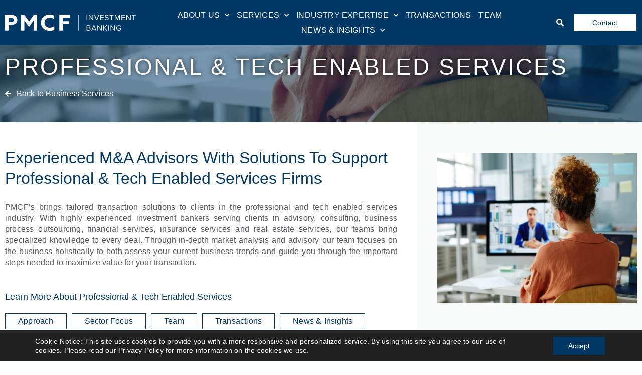

--- FILE ---
content_type: text/html; charset=UTF-8
request_url: https://pmcf.com/industry-expertise/business-services/professional-tech-enabled-services/
body_size: 38796
content:
<!doctype html>
<html lang="en-US">
<head>
	<meta charset="UTF-8">
		<meta name="viewport" content="width=device-width, initial-scale=1">
	<link rel="profile" href="https://gmpg.org/xfn/11">
	<meta name='robots' content='index, follow, max-image-preview:large, max-snippet:-1, max-video-preview:-1' />
	<style>img:is([sizes="auto" i], [sizes^="auto," i]) { contain-intrinsic-size: 3000px 1500px }</style>
	
	<!-- This site is optimized with the Yoast SEO Premium plugin v23.0 (Yoast SEO v24.9) - https://yoast.com/wordpress/plugins/seo/ -->
	<title>Professional &amp; Tech Enabled Services | PMCF Investment Banking</title>
	<link rel="canonical" href="https://pmcf.com/industry-expertise/business-services/professional-tech-enabled-services/" />
	<meta property="og:locale" content="en_US" />
	<meta property="og:type" content="article" />
	<meta property="og:title" content="Professional &amp; Tech Enabled Services" />
	<meta property="og:description" content="Back to Business Services Experienced M&amp;A Advisors With Solutions To Support Professional &amp; Tech Enabled Services Firms PMCF’s brings tailored transaction solutions to clients in the professional and tech enabled services industry. With highly experienced investment bankers serving clients in advisory, consulting, business process outsourcing, financial services, insurance services and real estate services, our teams [&hellip;]" />
	<meta property="og:url" content="https://pmcf.com/industry-expertise/business-services/professional-tech-enabled-services/" />
	<meta property="og:site_name" content="PMCF Investment Banking" />
	<meta property="article:modified_time" content="2024-05-13T15:56:13+00:00" />
	<meta property="og:image" content="https://cdn.pmcf.com/wp-content/uploads/featured-image-homepage-full.png" />
	<meta property="og:image:width" content="1200" />
	<meta property="og:image:height" content="628" />
	<meta property="og:image:type" content="image/png" />
	<meta name="twitter:card" content="summary_large_image" />
	<meta name="twitter:label1" content="Est. reading time" />
	<meta name="twitter:data1" content="3 minutes" />
	<script type="application/ld+json" class="yoast-schema-graph">{"@context":"https://schema.org","@graph":[{"@type":"WebPage","@id":"https://pmcf.com/industry-expertise/business-services/professional-tech-enabled-services/","url":"https://pmcf.com/industry-expertise/business-services/professional-tech-enabled-services/","name":"Professional & Tech Enabled Services | PMCF Investment Banking","isPartOf":{"@id":"https://pmcf.com/#website"},"primaryImageOfPage":{"@id":"https://pmcf.com/industry-expertise/business-services/professional-tech-enabled-services/#primaryimage"},"image":{"@id":"https://pmcf.com/industry-expertise/business-services/professional-tech-enabled-services/#primaryimage"},"thumbnailUrl":"https://cdn.pmcf.com/wp-content/uploads/featured-image-homepage-full.png","datePublished":"2024-05-10T16:51:22+00:00","dateModified":"2024-05-13T15:56:13+00:00","breadcrumb":{"@id":"https://pmcf.com/industry-expertise/business-services/professional-tech-enabled-services/#breadcrumb"},"inLanguage":"en-US","potentialAction":[{"@type":"ReadAction","target":["https://pmcf.com/industry-expertise/business-services/professional-tech-enabled-services/"]}]},{"@type":"ImageObject","inLanguage":"en-US","@id":"https://pmcf.com/industry-expertise/business-services/professional-tech-enabled-services/#primaryimage","url":"https://cdn.pmcf.com/wp-content/uploads/featured-image-homepage-full.png","contentUrl":"https://cdn.pmcf.com/wp-content/uploads/featured-image-homepage-full.png","width":1200,"height":628},{"@type":"BreadcrumbList","@id":"https://pmcf.com/industry-expertise/business-services/professional-tech-enabled-services/#breadcrumb","itemListElement":[{"@type":"ListItem","position":1,"name":"Home","item":"https://pmcf.com/"},{"@type":"ListItem","position":2,"name":"Industry Expertise","item":"https://pmcf.com/industry-expertise/"},{"@type":"ListItem","position":3,"name":"Business Services","item":"https://pmcf.com/industry-expertise/business-services/"},{"@type":"ListItem","position":4,"name":"Professional &#038; Tech Enabled Services"}]},{"@type":"WebSite","@id":"https://pmcf.com/#website","url":"https://pmcf.com/","name":"PMCF Investment Banking","description":"Experienced Professionals. Trusted Advisors. Proven Results.","publisher":{"@id":"https://pmcf.com/#organization"},"potentialAction":[{"@type":"SearchAction","target":{"@type":"EntryPoint","urlTemplate":"https://pmcf.com/?s={search_term_string}"},"query-input":{"@type":"PropertyValueSpecification","valueRequired":true,"valueName":"search_term_string"}}],"inLanguage":"en-US"},{"@type":"Organization","@id":"https://pmcf.com/#organization","name":"PMCF","url":"https://pmcf.com/","logo":{"@type":"ImageObject","inLanguage":"en-US","@id":"https://pmcf.com/#/schema/logo/image/","url":"https://cdn.pmcf.com/wp-content/uploads/2020/07/pmcf_logo_square.png","contentUrl":"https://cdn.pmcf.com/wp-content/uploads/2020/07/pmcf_logo_square.png","width":500,"height":500,"caption":"PMCF"},"image":{"@id":"https://pmcf.com/#/schema/logo/image/"},"sameAs":["https://www.linkedin.com/company/pmcf-investment-banking/"]}]}</script>
	<!-- / Yoast SEO Premium plugin. -->


<link rel='dns-prefetch' href='//www.googletagmanager.com' />
<link rel='dns-prefetch' href='//use.fontawesome.com' />
<link rel="alternate" type="application/rss+xml" title="PMCF Investment Banking &raquo; Feed" href="https://pmcf.com/feed/" />
<link rel="alternate" type="application/rss+xml" title="PMCF Investment Banking &raquo; Comments Feed" href="https://pmcf.com/comments/feed/" />
<script>
window._wpemojiSettings = {"baseUrl":"https:\/\/s.w.org\/images\/core\/emoji\/16.0.1\/72x72\/","ext":".png","svgUrl":"https:\/\/s.w.org\/images\/core\/emoji\/16.0.1\/svg\/","svgExt":".svg","source":{"concatemoji":"https:\/\/pmcf.com\/wp-includes\/js\/wp-emoji-release.min.js?ver=6.8.3"}};
/*! This file is auto-generated */
!function(s,n){var o,i,e;function c(e){try{var t={supportTests:e,timestamp:(new Date).valueOf()};sessionStorage.setItem(o,JSON.stringify(t))}catch(e){}}function p(e,t,n){e.clearRect(0,0,e.canvas.width,e.canvas.height),e.fillText(t,0,0);var t=new Uint32Array(e.getImageData(0,0,e.canvas.width,e.canvas.height).data),a=(e.clearRect(0,0,e.canvas.width,e.canvas.height),e.fillText(n,0,0),new Uint32Array(e.getImageData(0,0,e.canvas.width,e.canvas.height).data));return t.every(function(e,t){return e===a[t]})}function u(e,t){e.clearRect(0,0,e.canvas.width,e.canvas.height),e.fillText(t,0,0);for(var n=e.getImageData(16,16,1,1),a=0;a<n.data.length;a++)if(0!==n.data[a])return!1;return!0}function f(e,t,n,a){switch(t){case"flag":return n(e,"\ud83c\udff3\ufe0f\u200d\u26a7\ufe0f","\ud83c\udff3\ufe0f\u200b\u26a7\ufe0f")?!1:!n(e,"\ud83c\udde8\ud83c\uddf6","\ud83c\udde8\u200b\ud83c\uddf6")&&!n(e,"\ud83c\udff4\udb40\udc67\udb40\udc62\udb40\udc65\udb40\udc6e\udb40\udc67\udb40\udc7f","\ud83c\udff4\u200b\udb40\udc67\u200b\udb40\udc62\u200b\udb40\udc65\u200b\udb40\udc6e\u200b\udb40\udc67\u200b\udb40\udc7f");case"emoji":return!a(e,"\ud83e\udedf")}return!1}function g(e,t,n,a){var r="undefined"!=typeof WorkerGlobalScope&&self instanceof WorkerGlobalScope?new OffscreenCanvas(300,150):s.createElement("canvas"),o=r.getContext("2d",{willReadFrequently:!0}),i=(o.textBaseline="top",o.font="600 32px Arial",{});return e.forEach(function(e){i[e]=t(o,e,n,a)}),i}function t(e){var t=s.createElement("script");t.src=e,t.defer=!0,s.head.appendChild(t)}"undefined"!=typeof Promise&&(o="wpEmojiSettingsSupports",i=["flag","emoji"],n.supports={everything:!0,everythingExceptFlag:!0},e=new Promise(function(e){s.addEventListener("DOMContentLoaded",e,{once:!0})}),new Promise(function(t){var n=function(){try{var e=JSON.parse(sessionStorage.getItem(o));if("object"==typeof e&&"number"==typeof e.timestamp&&(new Date).valueOf()<e.timestamp+604800&&"object"==typeof e.supportTests)return e.supportTests}catch(e){}return null}();if(!n){if("undefined"!=typeof Worker&&"undefined"!=typeof OffscreenCanvas&&"undefined"!=typeof URL&&URL.createObjectURL&&"undefined"!=typeof Blob)try{var e="postMessage("+g.toString()+"("+[JSON.stringify(i),f.toString(),p.toString(),u.toString()].join(",")+"));",a=new Blob([e],{type:"text/javascript"}),r=new Worker(URL.createObjectURL(a),{name:"wpTestEmojiSupports"});return void(r.onmessage=function(e){c(n=e.data),r.terminate(),t(n)})}catch(e){}c(n=g(i,f,p,u))}t(n)}).then(function(e){for(var t in e)n.supports[t]=e[t],n.supports.everything=n.supports.everything&&n.supports[t],"flag"!==t&&(n.supports.everythingExceptFlag=n.supports.everythingExceptFlag&&n.supports[t]);n.supports.everythingExceptFlag=n.supports.everythingExceptFlag&&!n.supports.flag,n.DOMReady=!1,n.readyCallback=function(){n.DOMReady=!0}}).then(function(){return e}).then(function(){var e;n.supports.everything||(n.readyCallback(),(e=n.source||{}).concatemoji?t(e.concatemoji):e.wpemoji&&e.twemoji&&(t(e.twemoji),t(e.wpemoji)))}))}((window,document),window._wpemojiSettings);
</script>
<style id='wp-emoji-styles-inline-css'>

	img.wp-smiley, img.emoji {
		display: inline !important;
		border: none !important;
		box-shadow: none !important;
		height: 1em !important;
		width: 1em !important;
		margin: 0 0.07em !important;
		vertical-align: -0.1em !important;
		background: none !important;
		padding: 0 !important;
	}
</style>
<style id='classic-theme-styles-inline-css'>
/*! This file is auto-generated */
.wp-block-button__link{color:#fff;background-color:#32373c;border-radius:9999px;box-shadow:none;text-decoration:none;padding:calc(.667em + 2px) calc(1.333em + 2px);font-size:1.125em}.wp-block-file__button{background:#32373c;color:#fff;text-decoration:none}
</style>
<link rel='stylesheet' id='font-awesome-svg-styles-css' href='https://cdn.pmcf.com/wp-content/uploads/font-awesome/v5.15.3/css/svg-with-js.css' media='all' />
<style id='font-awesome-svg-styles-inline-css'>
   .wp-block-font-awesome-icon svg::before,
   .wp-rich-text-font-awesome-icon svg::before {content: unset;}
</style>
<style id='global-styles-inline-css'>
:root{--wp--preset--aspect-ratio--square: 1;--wp--preset--aspect-ratio--4-3: 4/3;--wp--preset--aspect-ratio--3-4: 3/4;--wp--preset--aspect-ratio--3-2: 3/2;--wp--preset--aspect-ratio--2-3: 2/3;--wp--preset--aspect-ratio--16-9: 16/9;--wp--preset--aspect-ratio--9-16: 9/16;--wp--preset--color--black: #000000;--wp--preset--color--cyan-bluish-gray: #abb8c3;--wp--preset--color--white: #ffffff;--wp--preset--color--pale-pink: #f78da7;--wp--preset--color--vivid-red: #cf2e2e;--wp--preset--color--luminous-vivid-orange: #ff6900;--wp--preset--color--luminous-vivid-amber: #fcb900;--wp--preset--color--light-green-cyan: #7bdcb5;--wp--preset--color--vivid-green-cyan: #00d084;--wp--preset--color--pale-cyan-blue: #8ed1fc;--wp--preset--color--vivid-cyan-blue: #0693e3;--wp--preset--color--vivid-purple: #9b51e0;--wp--preset--gradient--vivid-cyan-blue-to-vivid-purple: linear-gradient(135deg,rgba(6,147,227,1) 0%,rgb(155,81,224) 100%);--wp--preset--gradient--light-green-cyan-to-vivid-green-cyan: linear-gradient(135deg,rgb(122,220,180) 0%,rgb(0,208,130) 100%);--wp--preset--gradient--luminous-vivid-amber-to-luminous-vivid-orange: linear-gradient(135deg,rgba(252,185,0,1) 0%,rgba(255,105,0,1) 100%);--wp--preset--gradient--luminous-vivid-orange-to-vivid-red: linear-gradient(135deg,rgba(255,105,0,1) 0%,rgb(207,46,46) 100%);--wp--preset--gradient--very-light-gray-to-cyan-bluish-gray: linear-gradient(135deg,rgb(238,238,238) 0%,rgb(169,184,195) 100%);--wp--preset--gradient--cool-to-warm-spectrum: linear-gradient(135deg,rgb(74,234,220) 0%,rgb(151,120,209) 20%,rgb(207,42,186) 40%,rgb(238,44,130) 60%,rgb(251,105,98) 80%,rgb(254,248,76) 100%);--wp--preset--gradient--blush-light-purple: linear-gradient(135deg,rgb(255,206,236) 0%,rgb(152,150,240) 100%);--wp--preset--gradient--blush-bordeaux: linear-gradient(135deg,rgb(254,205,165) 0%,rgb(254,45,45) 50%,rgb(107,0,62) 100%);--wp--preset--gradient--luminous-dusk: linear-gradient(135deg,rgb(255,203,112) 0%,rgb(199,81,192) 50%,rgb(65,88,208) 100%);--wp--preset--gradient--pale-ocean: linear-gradient(135deg,rgb(255,245,203) 0%,rgb(182,227,212) 50%,rgb(51,167,181) 100%);--wp--preset--gradient--electric-grass: linear-gradient(135deg,rgb(202,248,128) 0%,rgb(113,206,126) 100%);--wp--preset--gradient--midnight: linear-gradient(135deg,rgb(2,3,129) 0%,rgb(40,116,252) 100%);--wp--preset--font-size--small: 13px;--wp--preset--font-size--medium: 20px;--wp--preset--font-size--large: 36px;--wp--preset--font-size--x-large: 42px;--wp--preset--spacing--20: 0.44rem;--wp--preset--spacing--30: 0.67rem;--wp--preset--spacing--40: 1rem;--wp--preset--spacing--50: 1.5rem;--wp--preset--spacing--60: 2.25rem;--wp--preset--spacing--70: 3.38rem;--wp--preset--spacing--80: 5.06rem;--wp--preset--shadow--natural: 6px 6px 9px rgba(0, 0, 0, 0.2);--wp--preset--shadow--deep: 12px 12px 50px rgba(0, 0, 0, 0.4);--wp--preset--shadow--sharp: 6px 6px 0px rgba(0, 0, 0, 0.2);--wp--preset--shadow--outlined: 6px 6px 0px -3px rgba(255, 255, 255, 1), 6px 6px rgba(0, 0, 0, 1);--wp--preset--shadow--crisp: 6px 6px 0px rgba(0, 0, 0, 1);}:where(.is-layout-flex){gap: 0.5em;}:where(.is-layout-grid){gap: 0.5em;}body .is-layout-flex{display: flex;}.is-layout-flex{flex-wrap: wrap;align-items: center;}.is-layout-flex > :is(*, div){margin: 0;}body .is-layout-grid{display: grid;}.is-layout-grid > :is(*, div){margin: 0;}:where(.wp-block-columns.is-layout-flex){gap: 2em;}:where(.wp-block-columns.is-layout-grid){gap: 2em;}:where(.wp-block-post-template.is-layout-flex){gap: 1.25em;}:where(.wp-block-post-template.is-layout-grid){gap: 1.25em;}.has-black-color{color: var(--wp--preset--color--black) !important;}.has-cyan-bluish-gray-color{color: var(--wp--preset--color--cyan-bluish-gray) !important;}.has-white-color{color: var(--wp--preset--color--white) !important;}.has-pale-pink-color{color: var(--wp--preset--color--pale-pink) !important;}.has-vivid-red-color{color: var(--wp--preset--color--vivid-red) !important;}.has-luminous-vivid-orange-color{color: var(--wp--preset--color--luminous-vivid-orange) !important;}.has-luminous-vivid-amber-color{color: var(--wp--preset--color--luminous-vivid-amber) !important;}.has-light-green-cyan-color{color: var(--wp--preset--color--light-green-cyan) !important;}.has-vivid-green-cyan-color{color: var(--wp--preset--color--vivid-green-cyan) !important;}.has-pale-cyan-blue-color{color: var(--wp--preset--color--pale-cyan-blue) !important;}.has-vivid-cyan-blue-color{color: var(--wp--preset--color--vivid-cyan-blue) !important;}.has-vivid-purple-color{color: var(--wp--preset--color--vivid-purple) !important;}.has-black-background-color{background-color: var(--wp--preset--color--black) !important;}.has-cyan-bluish-gray-background-color{background-color: var(--wp--preset--color--cyan-bluish-gray) !important;}.has-white-background-color{background-color: var(--wp--preset--color--white) !important;}.has-pale-pink-background-color{background-color: var(--wp--preset--color--pale-pink) !important;}.has-vivid-red-background-color{background-color: var(--wp--preset--color--vivid-red) !important;}.has-luminous-vivid-orange-background-color{background-color: var(--wp--preset--color--luminous-vivid-orange) !important;}.has-luminous-vivid-amber-background-color{background-color: var(--wp--preset--color--luminous-vivid-amber) !important;}.has-light-green-cyan-background-color{background-color: var(--wp--preset--color--light-green-cyan) !important;}.has-vivid-green-cyan-background-color{background-color: var(--wp--preset--color--vivid-green-cyan) !important;}.has-pale-cyan-blue-background-color{background-color: var(--wp--preset--color--pale-cyan-blue) !important;}.has-vivid-cyan-blue-background-color{background-color: var(--wp--preset--color--vivid-cyan-blue) !important;}.has-vivid-purple-background-color{background-color: var(--wp--preset--color--vivid-purple) !important;}.has-black-border-color{border-color: var(--wp--preset--color--black) !important;}.has-cyan-bluish-gray-border-color{border-color: var(--wp--preset--color--cyan-bluish-gray) !important;}.has-white-border-color{border-color: var(--wp--preset--color--white) !important;}.has-pale-pink-border-color{border-color: var(--wp--preset--color--pale-pink) !important;}.has-vivid-red-border-color{border-color: var(--wp--preset--color--vivid-red) !important;}.has-luminous-vivid-orange-border-color{border-color: var(--wp--preset--color--luminous-vivid-orange) !important;}.has-luminous-vivid-amber-border-color{border-color: var(--wp--preset--color--luminous-vivid-amber) !important;}.has-light-green-cyan-border-color{border-color: var(--wp--preset--color--light-green-cyan) !important;}.has-vivid-green-cyan-border-color{border-color: var(--wp--preset--color--vivid-green-cyan) !important;}.has-pale-cyan-blue-border-color{border-color: var(--wp--preset--color--pale-cyan-blue) !important;}.has-vivid-cyan-blue-border-color{border-color: var(--wp--preset--color--vivid-cyan-blue) !important;}.has-vivid-purple-border-color{border-color: var(--wp--preset--color--vivid-purple) !important;}.has-vivid-cyan-blue-to-vivid-purple-gradient-background{background: var(--wp--preset--gradient--vivid-cyan-blue-to-vivid-purple) !important;}.has-light-green-cyan-to-vivid-green-cyan-gradient-background{background: var(--wp--preset--gradient--light-green-cyan-to-vivid-green-cyan) !important;}.has-luminous-vivid-amber-to-luminous-vivid-orange-gradient-background{background: var(--wp--preset--gradient--luminous-vivid-amber-to-luminous-vivid-orange) !important;}.has-luminous-vivid-orange-to-vivid-red-gradient-background{background: var(--wp--preset--gradient--luminous-vivid-orange-to-vivid-red) !important;}.has-very-light-gray-to-cyan-bluish-gray-gradient-background{background: var(--wp--preset--gradient--very-light-gray-to-cyan-bluish-gray) !important;}.has-cool-to-warm-spectrum-gradient-background{background: var(--wp--preset--gradient--cool-to-warm-spectrum) !important;}.has-blush-light-purple-gradient-background{background: var(--wp--preset--gradient--blush-light-purple) !important;}.has-blush-bordeaux-gradient-background{background: var(--wp--preset--gradient--blush-bordeaux) !important;}.has-luminous-dusk-gradient-background{background: var(--wp--preset--gradient--luminous-dusk) !important;}.has-pale-ocean-gradient-background{background: var(--wp--preset--gradient--pale-ocean) !important;}.has-electric-grass-gradient-background{background: var(--wp--preset--gradient--electric-grass) !important;}.has-midnight-gradient-background{background: var(--wp--preset--gradient--midnight) !important;}.has-small-font-size{font-size: var(--wp--preset--font-size--small) !important;}.has-medium-font-size{font-size: var(--wp--preset--font-size--medium) !important;}.has-large-font-size{font-size: var(--wp--preset--font-size--large) !important;}.has-x-large-font-size{font-size: var(--wp--preset--font-size--x-large) !important;}
:where(.wp-block-post-template.is-layout-flex){gap: 1.25em;}:where(.wp-block-post-template.is-layout-grid){gap: 1.25em;}
:where(.wp-block-columns.is-layout-flex){gap: 2em;}:where(.wp-block-columns.is-layout-grid){gap: 2em;}
:root :where(.wp-block-pullquote){font-size: 1.5em;line-height: 1.6;}
</style>
<link rel='stylesheet' id='ae-pro-css-css' href='https://cdn.pmcf.com/wp-content/plugins/anywhere-elementor-pro/includes/assets/css/ae-pro.min.css?ver=2.19.1' media='all' />
<link rel='stylesheet' id='related-posts-by-taxonomy-css' href='https://cdn.pmcf.com/wp-content/plugins/related-posts-by-taxonomy/includes/assets/css/styles.css?ver=6.8.3' media='all' />
<link rel='stylesheet' id='vegas-css-css' href='https://cdn.pmcf.com/wp-content/plugins/anywhere-elementor-pro/includes/assets/lib/vegas/vegas.min.css?ver=2.4.0' media='all' />
<link rel='stylesheet' id='hello-elementor-css' href='https://cdn.pmcf.com/wp-content/themes/hello-elementor/style.min.css?ver=2.6.1' media='all' />
<link rel='stylesheet' id='hello-elementor-theme-style-css' href='https://cdn.pmcf.com/wp-content/themes/hello-elementor/theme.min.css?ver=2.6.1' media='all' />
<link rel='stylesheet' id='font-awesome-official-css' href='https://use.fontawesome.com/releases/v5.15.3/css/all.css' media='all' integrity="sha384-SZXxX4whJ79/gErwcOYf+zWLeJdY/qpuqC4cAa9rOGUstPomtqpuNWT9wdPEn2fk" crossorigin="anonymous"  crossorigin="anonymous" integrity="sha256-2H3fkXt6FEmrReK448mDVGKb3WW2ZZw35gI7vqHOE4Y=" />
<link rel='stylesheet' id='elementor-frontend-css' href='https://cdn.pmcf.com/wp-content/plugins/elementor/assets/css/frontend.min.css?ver=3.25.8' media='all' />
<style id='elementor-frontend-inline-css'>
.elementor-kit-26{--e-global-color-primary:#54595F;--e-global-color-secondary:#003865;--e-global-color-text:#54595F;--e-global-color-accent:#003865;--e-global-color-55b917cb:#6EC1E4;--e-global-color-2bf4284a:#7A7A7A;--e-global-color-1d547dd:#61CE70;--e-global-color-5a19603:#4054B2;--e-global-color-5ea89efb:#23A455;--e-global-color-d723606:#000;--e-global-color-7f2d04fd:#FFF;--e-global-color-41efa362:#4C8CC0;--e-global-color-7d459398:#FAFBFB;--e-global-color-7ea531c6:#F3F3F3;--e-global-color-6e907f3:#000000;--e-global-color-282e8129:#113454;--e-global-color-32ea555e:#000000;--e-global-color-5746f07a:#000000;--e-global-color-40fa2c62:#A0A8B3;--e-global-color-1ad2f83b:#F8F9F9;--e-global-color-3e0a9047:#01648F;--e-global-color-100ec56:#38393A;--e-global-color-78b64efd:#000000;--e-global-color-693dd297:#F1F3F5;--e-global-color-5554de7:#BEECFF;--e-global-color-e20e566:#FFFFFF;--e-global-color-8fb3746:#38393A;--e-global-typography-primary-font-family:"Lato";--e-global-typography-primary-font-weight:600;--e-global-typography-secondary-font-family:"Poppins";--e-global-typography-secondary-font-weight:400;--e-global-typography-text-font-family:"Lato";--e-global-typography-text-font-weight:400;--e-global-typography-accent-font-family:"Poppins";--e-global-typography-accent-font-weight:500;color:var( --e-global-color-8fb3746 );font-family:"Lato", Lato, sans-serif;font-size:16px;font-weight:normal;line-height:22px;letter-spacing:0.2px;}.elementor-kit-26 e-page-transition{background-color:#FFBC7D;}.elementor-kit-26 a{color:#003865;}.elementor-kit-26 a:hover{color:#7AB1DE;}.elementor-kit-26 h1{color:#FFFFFF;font-family:"Lato", Lato, sans-serif;font-size:46px;font-weight:300;text-transform:uppercase;letter-spacing:3px;}.elementor-kit-26 h2{color:#003865;font-family:"Poppins", Lato, sans-serif;font-size:32px;font-weight:400;text-transform:capitalize;line-height:1.5em;letter-spacing:0px;}.elementor-kit-26 h3{font-family:"Poppins", Lato, sans-serif;font-size:19px;font-weight:500;letter-spacing:0px;}.elementor-kit-26 h4{font-family:"Poppins", Lato, sans-serif;font-size:17px;font-weight:500;line-height:1.4em;}.elementor-kit-26 h5{font-family:"Poppins", Lato, sans-serif;letter-spacing:0px;}.elementor-kit-26 h6{font-family:"Poppins", Lato, sans-serif;letter-spacing:0px;}.elementor-section.elementor-section-boxed > .elementor-container{max-width:1280px;}.e-con{--container-max-width:1280px;}.elementor-widget:not(:last-child){margin-block-end:20px;}.elementor-element{--widgets-spacing:20px 20px;--widgets-spacing-row:20px;--widgets-spacing-column:20px;}{}h1.entry-title{display:var(--page-title-display);}@media(max-width:1024px){.elementor-section.elementor-section-boxed > .elementor-container{max-width:1024px;}.e-con{--container-max-width:1024px;}}@media(max-width:767px){.elementor-section.elementor-section-boxed > .elementor-container{max-width:767px;}.e-con{--container-max-width:767px;}}
.elementor-11982 .elementor-element.elementor-element-64abc50e:not(.elementor-motion-effects-element-type-background), .elementor-11982 .elementor-element.elementor-element-64abc50e > .elementor-motion-effects-container > .elementor-motion-effects-layer{background-image:url("https://cdn.pmcf.com/wp-content/uploads/professional-technology-enabled-services-header.jpeg");background-position:0px -601px;background-repeat:no-repeat;background-size:cover;}.elementor-11982 .elementor-element.elementor-element-64abc50e > .elementor-background-overlay{background-color:#003865;opacity:0.5;transition:background 0.3s, border-radius 0.3s, opacity 0.3s;}.elementor-11982 .elementor-element.elementor-element-64abc50e > .elementor-container{min-height:180px;}.elementor-11982 .elementor-element.elementor-element-64abc50e, .elementor-11982 .elementor-element.elementor-element-64abc50e > .elementor-background-overlay{border-radius:0px 0px 0px 0px;}.elementor-11982 .elementor-element.elementor-element-64abc50e{transition:background 0.3s, border 0.3s, border-radius 0.3s, box-shadow 0.3s;}.elementor-widget-heading .elementor-heading-title{color:var( --e-global-color-primary );}.elementor-11982 .elementor-element.elementor-element-6a5080ee > .elementor-widget-container{margin:0px 0px 0px 0px;padding:0px 0px 0px 0px;}.elementor-11982 .elementor-element.elementor-element-6a5080ee .elementor-heading-title{color:#FFFFFF;font-family:"Lato", Lato, sans-serif;font-size:46px;font-weight:300;text-transform:uppercase;letter-spacing:3px;text-shadow:0px 0px 10px rgba(0, 0, 0, 0.78);}.elementor-widget-icon-list .elementor-icon-list-item:not(:last-child):after{border-color:var( --e-global-color-text );}.elementor-widget-icon-list .elementor-icon-list-icon i{color:var( --e-global-color-primary );}.elementor-widget-icon-list .elementor-icon-list-icon svg{fill:var( --e-global-color-primary );}.elementor-widget-icon-list .elementor-icon-list-text{color:var( --e-global-color-secondary );}.elementor-11982 .elementor-element.elementor-element-c75901f .elementor-icon-list-icon i{color:#FFFFFF;transition:color 0.3s;}.elementor-11982 .elementor-element.elementor-element-c75901f .elementor-icon-list-icon svg{fill:#FFFFFF;transition:fill 0.3s;}.elementor-11982 .elementor-element.elementor-element-c75901f .elementor-icon-list-item:hover .elementor-icon-list-icon i{color:#6EC1E4;}.elementor-11982 .elementor-element.elementor-element-c75901f .elementor-icon-list-item:hover .elementor-icon-list-icon svg{fill:#6EC1E4;}.elementor-11982 .elementor-element.elementor-element-c75901f{--e-icon-list-icon-size:14px;--icon-vertical-offset:0px;}.elementor-11982 .elementor-element.elementor-element-c75901f .elementor-icon-list-item > .elementor-icon-list-text, .elementor-11982 .elementor-element.elementor-element-c75901f .elementor-icon-list-item > a{font-family:"Poppins", Lato, sans-serif;font-weight:normal;}.elementor-11982 .elementor-element.elementor-element-c75901f .elementor-icon-list-text{color:#FFFFFF;transition:color 0.3s;}.elementor-11982 .elementor-element.elementor-element-c75901f .elementor-icon-list-item:hover .elementor-icon-list-text{color:#6EC1E4;}.elementor-11982 .elementor-element.elementor-element-3e9aee > .elementor-background-overlay{background-color:transparent;background-image:linear-gradient(90deg, #FFFFFF 50%, #F8F9F9 0%);opacity:1;}.elementor-11982 .elementor-element.elementor-element-5c497750:not(.elementor-motion-effects-element-type-background) > .elementor-widget-wrap, .elementor-11982 .elementor-element.elementor-element-5c497750 > .elementor-widget-wrap > .elementor-motion-effects-container > .elementor-motion-effects-layer{background-color:#FFFFFF;}.elementor-bc-flex-widget .elementor-11982 .elementor-element.elementor-element-5c497750.elementor-column .elementor-widget-wrap{align-items:flex-start;}.elementor-11982 .elementor-element.elementor-element-5c497750.elementor-column.elementor-element[data-element_type="column"] > .elementor-widget-wrap.elementor-element-populated{align-content:flex-start;align-items:flex-start;}.elementor-11982 .elementor-element.elementor-element-5c497750 > .elementor-widget-wrap > .elementor-widget:not(.elementor-widget__width-auto):not(.elementor-widget__width-initial):not(:last-child):not(.elementor-absolute){margin-bottom:0px;}.elementor-11982 .elementor-element.elementor-element-5c497750 > .elementor-element-populated{transition:background 0.3s, border 0.3s, border-radius 0.3s, box-shadow 0.3s;}.elementor-11982 .elementor-element.elementor-element-5c497750 > .elementor-element-populated > .elementor-background-overlay{transition:background 0.3s, border-radius 0.3s, opacity 0.3s;}.elementor-11982 .elementor-element.elementor-element-5626baef{--spacer-size:40px;}.elementor-11982 .elementor-element.elementor-element-54383eb2 > .elementor-container{min-height:400px;}.elementor-11982 .elementor-element.elementor-element-3a315bba > .elementor-widget-wrap > .elementor-widget:not(.elementor-widget__width-auto):not(.elementor-widget__width-initial):not(:last-child):not(.elementor-absolute){margin-bottom:0px;}.elementor-11982 .elementor-element.elementor-element-3a315bba > .elementor-element-populated{margin:0px 0px 0px 0px;--e-column-margin-right:0px;--e-column-margin-left:0px;padding:0px 30px 0px 0px;}.elementor-11982 .elementor-element.elementor-element-7fd555c2 > .elementor-widget-container{padding:0px 0px 16px 0px;}.elementor-11982 .elementor-element.elementor-element-7fd555c2{text-align:left;}.elementor-11982 .elementor-element.elementor-element-7fd555c2 .elementor-heading-title{color:#003865;font-family:"Poppins", Lato, sans-serif;font-size:32px;font-weight:400;text-transform:capitalize;line-height:1.3em;letter-spacing:0px;}.elementor-11982 .elementor-element.elementor-element-54368eff{--spacer-size:10px;}.elementor-widget-text-editor{color:var( --e-global-color-text );}.elementor-widget-text-editor.elementor-drop-cap-view-stacked .elementor-drop-cap{background-color:var( --e-global-color-primary );}.elementor-widget-text-editor.elementor-drop-cap-view-framed .elementor-drop-cap, .elementor-widget-text-editor.elementor-drop-cap-view-default .elementor-drop-cap{color:var( --e-global-color-primary );border-color:var( --e-global-color-primary );}.elementor-11982 .elementor-element.elementor-element-466d66d3{--spacer-size:25px;}.elementor-11982 .elementor-element.elementor-element-1ff2f3df > .elementor-widget-container{margin:0px 0px 15px 0px;}.elementor-11982 .elementor-element.elementor-element-1ff2f3df .elementor-heading-title{color:var( --e-global-color-secondary );font-family:"Poppins", Lato, sans-serif;font-size:18px;line-height:2em;}.elementor-widget-nav-menu .elementor-nav-menu--main .elementor-item{color:var( --e-global-color-text );fill:var( --e-global-color-text );}.elementor-widget-nav-menu .elementor-nav-menu--main .elementor-item:hover,
					.elementor-widget-nav-menu .elementor-nav-menu--main .elementor-item.elementor-item-active,
					.elementor-widget-nav-menu .elementor-nav-menu--main .elementor-item.highlighted,
					.elementor-widget-nav-menu .elementor-nav-menu--main .elementor-item:focus{color:var( --e-global-color-accent );fill:var( --e-global-color-accent );}.elementor-widget-nav-menu .elementor-nav-menu--main:not(.e--pointer-framed) .elementor-item:before,
					.elementor-widget-nav-menu .elementor-nav-menu--main:not(.e--pointer-framed) .elementor-item:after{background-color:var( --e-global-color-accent );}.elementor-widget-nav-menu .e--pointer-framed .elementor-item:before,
					.elementor-widget-nav-menu .e--pointer-framed .elementor-item:after{border-color:var( --e-global-color-accent );}.elementor-widget-nav-menu{--e-nav-menu-divider-color:var( --e-global-color-text );}.elementor-11982 .elementor-element.elementor-element-1422ae8 .elementor-nav-menu .elementor-item{font-family:"Poppins", Lato, sans-serif;font-size:16px;}.elementor-11982 .elementor-element.elementor-element-1422ae8 .elementor-nav-menu--main .elementor-item{color:var( --e-global-color-secondary );fill:var( --e-global-color-secondary );padding-left:25px;padding-right:25px;padding-top:5px;padding-bottom:5px;}.elementor-11982 .elementor-element.elementor-element-693c72d2{--spacer-size:25px;}.elementor-11982 .elementor-element.elementor-element-6fe2977c:not(.elementor-motion-effects-element-type-background) > .elementor-widget-wrap, .elementor-11982 .elementor-element.elementor-element-6fe2977c > .elementor-widget-wrap > .elementor-motion-effects-container > .elementor-motion-effects-layer{background-color:#F8F9F9;}.elementor-bc-flex-widget .elementor-11982 .elementor-element.elementor-element-6fe2977c.elementor-column .elementor-widget-wrap{align-items:flex-start;}.elementor-11982 .elementor-element.elementor-element-6fe2977c.elementor-column.elementor-element[data-element_type="column"] > .elementor-widget-wrap.elementor-element-populated{align-content:flex-start;align-items:flex-start;}.elementor-11982 .elementor-element.elementor-element-6fe2977c > .elementor-element-populated{transition:background 0.3s, border 0.3s, border-radius 0.3s, box-shadow 0.3s;padding:0px 10px 0px 40px;}.elementor-11982 .elementor-element.elementor-element-6fe2977c > .elementor-element-populated > .elementor-background-overlay{transition:background 0.3s, border-radius 0.3s, opacity 0.3s;}.elementor-11982 .elementor-element.elementor-element-255decb9{--spacer-size:40px;}.elementor-11982 .elementor-element.elementor-element-740a2528:not(.elementor-motion-effects-element-type-background), .elementor-11982 .elementor-element.elementor-element-740a2528 > .elementor-motion-effects-container > .elementor-motion-effects-layer{background-image:url("https://cdn.pmcf.com/wp-content/uploads/professional-technology-enabled-services-header.jpeg");background-position:center center;background-repeat:no-repeat;background-size:cover;}.elementor-11982 .elementor-element.elementor-element-740a2528 > .elementor-background-overlay{background-color:rgba(255, 255, 255, 0);opacity:1;transition:background 0.3s, border-radius 0.3s, opacity 0.3s;}.elementor-11982 .elementor-element.elementor-element-740a2528 > .elementor-container{min-height:300px;}.elementor-11982 .elementor-element.elementor-element-740a2528{transition:background 0.3s, border 0.3s, border-radius 0.3s, box-shadow 0.3s;}.elementor-11982 .elementor-element.elementor-element-f46665a > .elementor-element-populated{transition:background 0.3s, border 0.3s, border-radius 0.3s, box-shadow 0.3s;margin:0px 0px 0px 0px;--e-column-margin-right:0px;--e-column-margin-left:0px;padding:0px 0px 0px 0px;}.elementor-11982 .elementor-element.elementor-element-f46665a > .elementor-element-populated > .elementor-background-overlay{transition:background 0.3s, border-radius 0.3s, opacity 0.3s;}.elementor-11982 .elementor-element.elementor-element-4661714a:not(.elementor-motion-effects-element-type-background), .elementor-11982 .elementor-element.elementor-element-4661714a > .elementor-motion-effects-container > .elementor-motion-effects-layer{background-color:#F1F3F5;}.elementor-11982 .elementor-element.elementor-element-4661714a{transition:background 0.3s, border 0.3s, border-radius 0.3s, box-shadow 0.3s;}.elementor-11982 .elementor-element.elementor-element-4661714a > .elementor-background-overlay{transition:background 0.3s, border-radius 0.3s, opacity 0.3s;}.elementor-11982 .elementor-element.elementor-element-5e46ed3d{--spacer-size:60px;}.elementor-11982 .elementor-element.elementor-element-7bc9606d:not(.elementor-motion-effects-element-type-background), .elementor-11982 .elementor-element.elementor-element-7bc9606d > .elementor-motion-effects-container > .elementor-motion-effects-layer{background-color:transparent;background-image:linear-gradient(160deg, #003865 31%, #01648F 100%);}.elementor-11982 .elementor-element.elementor-element-7bc9606d{transition:background 0.3s, border 0.3s, border-radius 0.3s, box-shadow 0.3s;margin-top:0px;margin-bottom:0px;padding:85px 150px 85px 150px;}.elementor-11982 .elementor-element.elementor-element-7bc9606d > .elementor-background-overlay{transition:background 0.3s, border-radius 0.3s, opacity 0.3s;}.elementor-11982 .elementor-element.elementor-element-1052f9dc > .elementor-element-populated{transition:background 0.3s, border 0.3s, border-radius 0.3s, box-shadow 0.3s;}.elementor-11982 .elementor-element.elementor-element-1052f9dc > .elementor-element-populated > .elementor-background-overlay{transition:background 0.3s, border-radius 0.3s, opacity 0.3s;}.elementor-11982 .elementor-element.elementor-element-6ba7103a{text-align:center;}.elementor-11982 .elementor-element.elementor-element-6ba7103a .elementor-heading-title{color:var( --e-global-color-e20e566 );font-family:"Poppins", Lato, sans-serif;font-size:32px;font-weight:400;text-transform:capitalize;line-height:1.4em;}.elementor-11982 .elementor-element.elementor-element-49a88ae2{text-align:center;color:#FFFFFF;}.elementor-11982 .elementor-element.elementor-element-15f5f813 > .elementor-widget-container{margin:0px 0px -10px 0px;}.elementor-11982 .elementor-element.elementor-element-15f5f813{text-align:center;}.elementor-11982 .elementor-element.elementor-element-15f5f813 .elementor-heading-title{color:#FFFFFF;font-family:"Poppins", Lato, sans-serif;font-size:18px;line-height:2em;}.elementor-11982 .elementor-element.elementor-element-350f4df0 .elementor-nav-menu .elementor-item{font-family:"Poppins", Lato, sans-serif;font-size:16px;}.elementor-11982 .elementor-element.elementor-element-350f4df0 .elementor-nav-menu--main .elementor-item{color:#FFFFFF;fill:#FFFFFF;padding-left:5px;padding-right:5px;padding-top:5px;padding-bottom:5px;}.elementor-11982 .elementor-element.elementor-element-350f4df0 .elementor-nav-menu--main .elementor-item:hover,
					.elementor-11982 .elementor-element.elementor-element-350f4df0 .elementor-nav-menu--main .elementor-item.elementor-item-active,
					.elementor-11982 .elementor-element.elementor-element-350f4df0 .elementor-nav-menu--main .elementor-item.highlighted,
					.elementor-11982 .elementor-element.elementor-element-350f4df0 .elementor-nav-menu--main .elementor-item:focus{color:#FFFFFF;fill:#FFFFFF;}.elementor-11982 .elementor-element.elementor-element-350f4df0 .elementor-nav-menu--main:not(.e--pointer-framed) .elementor-item:before,
					.elementor-11982 .elementor-element.elementor-element-350f4df0 .elementor-nav-menu--main:not(.e--pointer-framed) .elementor-item:after{background-color:#FFFFFF;}.elementor-11982 .elementor-element.elementor-element-350f4df0 .e--pointer-framed .elementor-item:before,
					.elementor-11982 .elementor-element.elementor-element-350f4df0 .e--pointer-framed .elementor-item:after{border-color:#FFFFFF;}.elementor-11982 .elementor-element.elementor-element-350f4df0 .e--pointer-framed .elementor-item:before{border-width:3px;}.elementor-11982 .elementor-element.elementor-element-350f4df0 .e--pointer-framed.e--animation-draw .elementor-item:before{border-width:0 0 3px 3px;}.elementor-11982 .elementor-element.elementor-element-350f4df0 .e--pointer-framed.e--animation-draw .elementor-item:after{border-width:3px 3px 0 0;}.elementor-11982 .elementor-element.elementor-element-350f4df0 .e--pointer-framed.e--animation-corners .elementor-item:before{border-width:3px 0 0 3px;}.elementor-11982 .elementor-element.elementor-element-350f4df0 .e--pointer-framed.e--animation-corners .elementor-item:after{border-width:0 3px 3px 0;}.elementor-11982 .elementor-element.elementor-element-350f4df0 .e--pointer-underline .elementor-item:after,
					 .elementor-11982 .elementor-element.elementor-element-350f4df0 .e--pointer-overline .elementor-item:before,
					 .elementor-11982 .elementor-element.elementor-element-350f4df0 .e--pointer-double-line .elementor-item:before,
					 .elementor-11982 .elementor-element.elementor-element-350f4df0 .e--pointer-double-line .elementor-item:after{height:3px;}.elementor-11982 .elementor-element.elementor-element-2c7a7275{--spacer-size:60px;}.elementor-11982 .elementor-element.elementor-element-1c545147:not(.elementor-motion-effects-element-type-background), .elementor-11982 .elementor-element.elementor-element-1c545147 > .elementor-motion-effects-container > .elementor-motion-effects-layer{background-color:#FFFFFF;}.elementor-11982 .elementor-element.elementor-element-1c545147{transition:background 0.3s, border 0.3s, border-radius 0.3s, box-shadow 0.3s;}.elementor-11982 .elementor-element.elementor-element-1c545147 > .elementor-background-overlay{transition:background 0.3s, border-radius 0.3s, opacity 0.3s;}.elementor-11982 .elementor-element.elementor-element-1e0e6b27{--spacer-size:60px;}.elementor-11982 .elementor-element.elementor-element-9b1ea2f > .elementor-widget-container{padding:0px 0px 16px 0px;}.elementor-11982 .elementor-element.elementor-element-9b1ea2f{text-align:center;}.elementor-11982 .elementor-element.elementor-element-9b1ea2f .elementor-heading-title{color:var( --e-global-color-secondary );font-family:"Poppins", Lato, sans-serif;font-size:32px;font-weight:400;text-transform:capitalize;line-height:1.3em;}.elementor-11982 .elementor-element.elementor-element-30bcc87c{--spacer-size:10px;}.elementor-11982 .elementor-element.elementor-element-59011243:not(.elementor-motion-effects-element-type-background), .elementor-11982 .elementor-element.elementor-element-59011243 > .elementor-motion-effects-container > .elementor-motion-effects-layer{background-color:#FFFFFF;}.elementor-11982 .elementor-element.elementor-element-59011243 > .elementor-container{min-height:200px;}.elementor-11982 .elementor-element.elementor-element-59011243{box-shadow:0px 0px 10px 0px rgba(160, 168, 179, 0.5);transition:background 0.3s, border 0.3s, border-radius 0.3s, box-shadow 0.3s;}.elementor-11982 .elementor-element.elementor-element-59011243 > .elementor-background-overlay{transition:background 0.3s, border-radius 0.3s, opacity 0.3s;}.elementor-bc-flex-widget .elementor-11982 .elementor-element.elementor-element-1db8e8be.elementor-column .elementor-widget-wrap{align-items:center;}.elementor-11982 .elementor-element.elementor-element-1db8e8be.elementor-column.elementor-element[data-element_type="column"] > .elementor-widget-wrap.elementor-element-populated{align-content:center;align-items:center;}.elementor-11982 .elementor-element.elementor-element-19a15917{width:auto;max-width:auto;}.elementor-11982 .elementor-element.elementor-element-19a15917 > .elementor-widget-container{padding:0px 0px 0px 0px;}.elementor-bc-flex-widget .elementor-11982 .elementor-element.elementor-element-2ed72489.elementor-column .elementor-widget-wrap{align-items:center;}.elementor-11982 .elementor-element.elementor-element-2ed72489.elementor-column.elementor-element[data-element_type="column"] > .elementor-widget-wrap.elementor-element-populated{align-content:center;align-items:center;}.elementor-11982 .elementor-element.elementor-element-36b13ead{width:auto;max-width:auto;}.elementor-11982 .elementor-element.elementor-element-36b13ead > .elementor-widget-container{padding:0px 0px 0px 0px;}.elementor-11982 .elementor-element.elementor-element-b3d8e27{--spacer-size:60px;}.elementor-11982 .elementor-element.elementor-element-5e857f8b:not(.elementor-motion-effects-element-type-background), .elementor-11982 .elementor-element.elementor-element-5e857f8b > .elementor-motion-effects-container > .elementor-motion-effects-layer{background-color:#F4F4F4;}.elementor-11982 .elementor-element.elementor-element-5e857f8b{transition:background 0.3s, border 0.3s, border-radius 0.3s, box-shadow 0.3s;}.elementor-11982 .elementor-element.elementor-element-5e857f8b > .elementor-background-overlay{transition:background 0.3s, border-radius 0.3s, opacity 0.3s;}.elementor-11982 .elementor-element.elementor-element-79643e92 > .elementor-widget-wrap > .elementor-widget:not(.elementor-widget__width-auto):not(.elementor-widget__width-initial):not(:last-child):not(.elementor-absolute){margin-bottom:0px;}.elementor-11982 .elementor-element.elementor-element-11d962a2{--spacer-size:60px;}.elementor-11982 .elementor-element.elementor-element-1b0f2786 > .elementor-widget-container{padding:0px 0px 16px 0px;}.elementor-11982 .elementor-element.elementor-element-1b0f2786{text-align:center;}.elementor-11982 .elementor-element.elementor-element-1b0f2786 .elementor-heading-title{color:var( --e-global-color-secondary );font-family:"Poppins", Lato, sans-serif;font-size:32px;font-weight:400;text-transform:capitalize;line-height:1.3em;}.elementor-11982 .elementor-element.elementor-element-67b9f3de{--spacer-size:50px;}.elementor-widget-posts .elementor-button{background-color:var( --e-global-color-accent );}.elementor-widget-posts .elementor-post__title, .elementor-widget-posts .elementor-post__title a{color:var( --e-global-color-secondary );}.elementor-widget-posts .elementor-post__read-more{color:var( --e-global-color-accent );}.elementor-widget-posts .elementor-post__card .elementor-post__badge{background-color:var( --e-global-color-accent );}.elementor-widget-posts .elementor-swiper-button.elementor-swiper-button-prev, .elementor-widget-posts .elementor-swiper-button.elementor-swiper-button-next{background-color:var( --e-global-color-accent );}.elementor-widget-posts .ecs-load-more-button .elementor-button{background-color:var( --e-global-color-accent );}.elementor-11982 .elementor-element.elementor-element-42f36541 .ecs-link-wrapper, 
            .elementor-11982 .elementor-element.elementor-element-42f36541 .ecs-custom-grid .ecs-post-loop,
            .elementor-11982 .elementor-element.elementor-element-42f36541 .ecs-post-loop > .elementor, 
            .elementor-11982 .elementor-element.elementor-element-42f36541 .ecs-post-loop > .elementor .elementor-inner, 
            .elementor-11982 .elementor-element.elementor-element-42f36541 .ecs-post-loop > .elementor .elementor-inner .elementor-section-wrap, 
            .elementor-11982 .elementor-element.elementor-element-42f36541 .ecs-post-loop > .elementor .elementor-section-wrap,
            .elementor-11982 .elementor-element.elementor-element-42f36541 .ecs-post-loop > .elementor > .elementor-section,
            .elementor-11982 .elementor-element.elementor-element-42f36541 .ecs-post-loop > .elementor > .e-container,
            .elementor-11982 .elementor-element.elementor-element-42f36541 .ecs-post-loop > .ecs-link-wrapper > .elementor > .e-container,
            .elementor-11982 .elementor-element.elementor-element-42f36541 .ecs-post-loop > .ecs-link-wrapper > .elementor > .elementor-section,
            .elementor-11982 .elementor-element.elementor-element-42f36541 .ecs-link-wrapper > .has-post-thumbnail, .ecs-link-wrapper > .has-post-thumbnail > .elementor-section,
            .elementor-11982 .elementor-element.elementor-element-42f36541 .ecs-post-loop > .has-post-thumbnail, .ecs-post-loop > .has-post-thumbnail > .elementor-section,
            .elementor-11982 .elementor-element.elementor-element-42f36541 .ecs-post-loop > .elementor .elementor-inner .elementor-section-wrap .elementor-top-section,  
            .elementor-11982 .elementor-element.elementor-element-42f36541 .ecs-post-loop > .elementor .elementor-section-wrap .elementor-top-section, 
            .elementor-11982 .elementor-element.elementor-element-42f36541 .ecs-post-loop > .elementor .elementor-container{height:auto;}.elementor-11982 .elementor-element.elementor-element-42f36541 .elementor-post{height:auto;}.elementor-11982 .elementor-element.elementor-element-929619b{--spacer-size:60px;}.elementor-11982 .elementor-element.elementor-element-3bad910a:not(.elementor-motion-effects-element-type-background), .elementor-11982 .elementor-element.elementor-element-3bad910a > .elementor-motion-effects-container > .elementor-motion-effects-layer{background-color:#FFFFFF;}.elementor-11982 .elementor-element.elementor-element-3bad910a{transition:background 0.3s, border 0.3s, border-radius 0.3s, box-shadow 0.3s;}.elementor-11982 .elementor-element.elementor-element-3bad910a > .elementor-background-overlay{transition:background 0.3s, border-radius 0.3s, opacity 0.3s;}.elementor-11982 .elementor-element.elementor-element-62055419 > .elementor-widget-wrap > .elementor-widget:not(.elementor-widget__width-auto):not(.elementor-widget__width-initial):not(:last-child):not(.elementor-absolute){margin-bottom:0px;}.elementor-11982 .elementor-element.elementor-element-ef1069b{--spacer-size:60px;}.elementor-11982 .elementor-element.elementor-element-549e4769 > .elementor-widget-container{padding:0px 0px 16px 0px;}.elementor-11982 .elementor-element.elementor-element-549e4769{text-align:center;}.elementor-11982 .elementor-element.elementor-element-549e4769 .elementor-heading-title{color:var( --e-global-color-secondary );font-family:"Poppins", Lato, sans-serif;font-size:32px;font-weight:400;text-transform:capitalize;line-height:1.3em;}.elementor-11982 .elementor-element.elementor-element-2ca2230f{--spacer-size:50px;}.elementor-11982 .elementor-element.elementor-element-32ecddc7{--grid-row-gap:20px;--grid-column-gap:20px;}.elementor-11982 .elementor-element.elementor-element-32ecddc7 .ecs-link-wrapper, 
            .elementor-11982 .elementor-element.elementor-element-32ecddc7 .ecs-custom-grid .ecs-post-loop,
            .elementor-11982 .elementor-element.elementor-element-32ecddc7 .ecs-post-loop > .elementor, 
            .elementor-11982 .elementor-element.elementor-element-32ecddc7 .ecs-post-loop > .elementor .elementor-inner, 
            .elementor-11982 .elementor-element.elementor-element-32ecddc7 .ecs-post-loop > .elementor .elementor-inner .elementor-section-wrap, 
            .elementor-11982 .elementor-element.elementor-element-32ecddc7 .ecs-post-loop > .elementor .elementor-section-wrap,
            .elementor-11982 .elementor-element.elementor-element-32ecddc7 .ecs-post-loop > .elementor > .elementor-section,
            .elementor-11982 .elementor-element.elementor-element-32ecddc7 .ecs-post-loop > .elementor > .e-container,
            .elementor-11982 .elementor-element.elementor-element-32ecddc7 .ecs-post-loop > .ecs-link-wrapper > .elementor > .e-container,
            .elementor-11982 .elementor-element.elementor-element-32ecddc7 .ecs-post-loop > .ecs-link-wrapper > .elementor > .elementor-section,
            .elementor-11982 .elementor-element.elementor-element-32ecddc7 .ecs-link-wrapper > .has-post-thumbnail, .ecs-link-wrapper > .has-post-thumbnail > .elementor-section,
            .elementor-11982 .elementor-element.elementor-element-32ecddc7 .ecs-post-loop > .has-post-thumbnail, .ecs-post-loop > .has-post-thumbnail > .elementor-section,
            .elementor-11982 .elementor-element.elementor-element-32ecddc7 .ecs-post-loop > .elementor .elementor-inner .elementor-section-wrap .elementor-top-section,  
            .elementor-11982 .elementor-element.elementor-element-32ecddc7 .ecs-post-loop > .elementor .elementor-section-wrap .elementor-top-section, 
            .elementor-11982 .elementor-element.elementor-element-32ecddc7 .ecs-post-loop > .elementor .elementor-container{height:auto;}.elementor-11982 .elementor-element.elementor-element-32ecddc7 .elementor-post{height:auto;}.elementor-11982 .elementor-element.elementor-element-387c1eea{--spacer-size:60px;}.elementor-11982 .elementor-element.elementor-element-261ba03f:not(.elementor-motion-effects-element-type-background), .elementor-11982 .elementor-element.elementor-element-261ba03f > .elementor-motion-effects-container > .elementor-motion-effects-layer{background-color:#F4F4F4;}.elementor-11982 .elementor-element.elementor-element-261ba03f{transition:background 0.3s, border 0.3s, border-radius 0.3s, box-shadow 0.3s;}.elementor-11982 .elementor-element.elementor-element-261ba03f > .elementor-background-overlay{transition:background 0.3s, border-radius 0.3s, opacity 0.3s;}.elementor-11982 .elementor-element.elementor-element-3eb4d3c4 > .elementor-widget-wrap > .elementor-widget:not(.elementor-widget__width-auto):not(.elementor-widget__width-initial):not(:last-child):not(.elementor-absolute){margin-bottom:0px;}.elementor-11982 .elementor-element.elementor-element-48e13deb{--spacer-size:60px;}.elementor-11982 .elementor-element.elementor-element-535d7c26 > .elementor-widget-container{padding:0px 0px 16px 0px;}.elementor-11982 .elementor-element.elementor-element-535d7c26{text-align:center;}.elementor-11982 .elementor-element.elementor-element-535d7c26 .elementor-heading-title{color:var( --e-global-color-secondary );font-family:"Poppins", Lato, sans-serif;font-size:32px;font-weight:400;text-transform:capitalize;line-height:1.3em;}.elementor-11982 .elementor-element.elementor-element-1733141a{--spacer-size:50px;}.elementor-11982 .elementor-element.elementor-element-73bffcd5{--grid-row-gap:35px;--grid-column-gap:30px;}.elementor-11982 .elementor-element.elementor-element-73bffcd5 .ecs-link-wrapper, 
            .elementor-11982 .elementor-element.elementor-element-73bffcd5 .ecs-custom-grid .ecs-post-loop,
            .elementor-11982 .elementor-element.elementor-element-73bffcd5 .ecs-post-loop > .elementor, 
            .elementor-11982 .elementor-element.elementor-element-73bffcd5 .ecs-post-loop > .elementor .elementor-inner, 
            .elementor-11982 .elementor-element.elementor-element-73bffcd5 .ecs-post-loop > .elementor .elementor-inner .elementor-section-wrap, 
            .elementor-11982 .elementor-element.elementor-element-73bffcd5 .ecs-post-loop > .elementor .elementor-section-wrap,
            .elementor-11982 .elementor-element.elementor-element-73bffcd5 .ecs-post-loop > .elementor > .elementor-section,
            .elementor-11982 .elementor-element.elementor-element-73bffcd5 .ecs-post-loop > .elementor > .e-container,
            .elementor-11982 .elementor-element.elementor-element-73bffcd5 .ecs-post-loop > .ecs-link-wrapper > .elementor > .e-container,
            .elementor-11982 .elementor-element.elementor-element-73bffcd5 .ecs-post-loop > .ecs-link-wrapper > .elementor > .elementor-section,
            .elementor-11982 .elementor-element.elementor-element-73bffcd5 .ecs-link-wrapper > .has-post-thumbnail, .ecs-link-wrapper > .has-post-thumbnail > .elementor-section,
            .elementor-11982 .elementor-element.elementor-element-73bffcd5 .ecs-post-loop > .has-post-thumbnail, .ecs-post-loop > .has-post-thumbnail > .elementor-section,
            .elementor-11982 .elementor-element.elementor-element-73bffcd5 .ecs-post-loop > .elementor .elementor-inner .elementor-section-wrap .elementor-top-section,  
            .elementor-11982 .elementor-element.elementor-element-73bffcd5 .ecs-post-loop > .elementor .elementor-section-wrap .elementor-top-section, 
            .elementor-11982 .elementor-element.elementor-element-73bffcd5 .ecs-post-loop > .elementor .elementor-container{height:auto;}.elementor-11982 .elementor-element.elementor-element-73bffcd5 .elementor-post{height:auto;}.elementor-11982 .elementor-element.elementor-element-d3a2d05{--spacer-size:101px;}@media(max-width:1024px){.elementor-11982 .elementor-element.elementor-element-64abc50e:not(.elementor-motion-effects-element-type-background), .elementor-11982 .elementor-element.elementor-element-64abc50e > .elementor-motion-effects-container > .elementor-motion-effects-layer{background-position:bottom center;background-repeat:no-repeat;background-size:cover;}.elementor-11982 .elementor-element.elementor-element-5626baef{--spacer-size:40px;}.elementor-11982 .elementor-element.elementor-element-54383eb2 > .elementor-container{min-height:400px;}.elementor-11982 .elementor-element.elementor-element-3a315bba > .elementor-element-populated{padding:0px 0px 0px 0px;}.elementor-11982 .elementor-element.elementor-element-7fd555c2 .elementor-heading-title{font-size:38px;}.elementor-11982 .elementor-element.elementor-element-70a4badb > .elementor-widget-container{padding:0px 0px 0px 0px;}.elementor-11982 .elementor-element.elementor-element-6fe2977c > .elementor-element-populated{padding:0px 0px 0px 0px;}.elementor-11982 .elementor-element.elementor-element-255decb9{--spacer-size:40px;}.elementor-11982 .elementor-element.elementor-element-740a2528 > .elementor-container{min-height:265px;}.elementor-11982 .elementor-element.elementor-element-740a2528{margin-top:0px;margin-bottom:0px;}.elementor-11982 .elementor-element.elementor-element-7bc9606d{padding:25px 25px 25px 25px;}.elementor-11982 .elementor-element.elementor-element-6ba7103a .elementor-heading-title{font-size:38px;}.elementor-11982 .elementor-element.elementor-element-9b1ea2f .elementor-heading-title{font-size:38px;}.elementor-11982 .elementor-element.elementor-element-59011243{padding:25px 25px 25px 25px;}.elementor-11982 .elementor-element.elementor-element-19a15917{font-size:12px;}.elementor-11982 .elementor-element.elementor-element-36b13ead{font-size:12px;}.elementor-11982 .elementor-element.elementor-element-1b0f2786 .elementor-heading-title{font-size:38px;}.elementor-11982 .elementor-element.elementor-element-549e4769 .elementor-heading-title{font-size:38px;}.elementor-11982 .elementor-element.elementor-element-535d7c26 .elementor-heading-title{font-size:38px;}}@media(max-width:767px){.elementor-11982 .elementor-element.elementor-element-64abc50e:not(.elementor-motion-effects-element-type-background), .elementor-11982 .elementor-element.elementor-element-64abc50e > .elementor-motion-effects-container > .elementor-motion-effects-layer{background-position:bottom center;background-repeat:no-repeat;background-size:cover;}.elementor-11982 .elementor-element.elementor-element-5626baef{--spacer-size:10px;}.elementor-11982 .elementor-element.elementor-element-54383eb2{padding:0px 0px 25px 0px;}.elementor-11982 .elementor-element.elementor-element-7fd555c2 .elementor-heading-title{font-size:26px;}.elementor-11982 .elementor-element.elementor-element-70a4badb > .elementor-widget-container{padding:0px 0px 0px 0px;}.elementor-11982 .elementor-element.elementor-element-255decb9{--spacer-size:10px;}.elementor-11982 .elementor-element.elementor-element-5e46ed3d{--spacer-size:10px;}.elementor-11982 .elementor-element.elementor-element-6ba7103a .elementor-heading-title{font-size:26px;}.elementor-11982 .elementor-element.elementor-element-2c7a7275{--spacer-size:10px;}.elementor-11982 .elementor-element.elementor-element-1e0e6b27{--spacer-size:10px;}.elementor-11982 .elementor-element.elementor-element-9b1ea2f .elementor-heading-title{font-size:26px;}.elementor-11982 .elementor-element.elementor-element-59011243{padding:40px 20px 40px 20px;}.elementor-11982 .elementor-element.elementor-element-1db8e8be > .elementor-element-populated{margin:0px 0px 0px 0px;--e-column-margin-right:0px;--e-column-margin-left:0px;padding:20px 0px 0px 0px;}.elementor-11982 .elementor-element.elementor-element-2ed72489 > .elementor-element-populated{margin:0px 0px 0px 0px;--e-column-margin-right:0px;--e-column-margin-left:0px;padding:0px 0px 0px 0px;}.elementor-11982 .elementor-element.elementor-element-1b0f2786 .elementor-heading-title{font-size:26px;}.elementor-11982 .elementor-element.elementor-element-549e4769 .elementor-heading-title{font-size:26px;}.elementor-11982 .elementor-element.elementor-element-535d7c26 .elementor-heading-title{font-size:26px;}}@media(min-width:768px){.elementor-11982 .elementor-element.elementor-element-5c497750{width:65%;}.elementor-11982 .elementor-element.elementor-element-6fe2977c{width:34.962%;}}@media(max-width:1024px) and (min-width:768px){.elementor-11982 .elementor-element.elementor-element-5c497750{width:100%;}.elementor-11982 .elementor-element.elementor-element-6fe2977c{width:100%;}.elementor-11982 .elementor-element.elementor-element-f46665a{width:100%;}.elementor-11982 .elementor-element.elementor-element-1db8e8be{width:33%;}.elementor-11982 .elementor-element.elementor-element-2ed72489{width:33%;}}@media(min-width:1025px){.elementor-11982 .elementor-element.elementor-element-64abc50e:not(.elementor-motion-effects-element-type-background), .elementor-11982 .elementor-element.elementor-element-64abc50e > .elementor-motion-effects-container > .elementor-motion-effects-layer{background-attachment:fixed;}}/* Start custom CSS for nav-menu, class: .elementor-element-1422ae8 */.elementor-11982 .elementor-element.elementor-element-1422ae8 li {
    border: #003865 1px solid;
    margin-bottom: 10px;
    margin-right: 10px;
}

.elementor-11982 .elementor-element.elementor-element-1422ae8 li:hover {
    background-color: #003865;
    border: #003865 1px solid;
}

.elementor-11982 .elementor-element.elementor-element-1422ae8 li a:hover {
    color: white!important;
}

@media only screen and (max-width: 600px) {
  .elementor-11982 .elementor-element.elementor-element-1422ae8 li {
    width: 100%!important;
    display: flex;
    margin: 0px 0px 10px 0px;
    justify-content: center;
  }
  .elementor-11982 .elementor-element.elementor-element-1422ae8 li a {
    width: 100%!important;
    justify-content: center;
  }
}/* End custom CSS */
/* Start custom CSS for nav-menu, class: .elementor-element-350f4df0 */.elementor-11982 .elementor-element.elementor-element-350f4df0 ul{
    display: flex;
    flex-wrap: wrap;
    justify-content: center;
}
.elementor-11982 .elementor-element.elementor-element-350f4df0 li {
    /*border-bottom: 1px solid white;*/
    color: white;
    box-sizing: border-box;
    margin-left: 10px;
    margin-right: 10px
}

.elementor-11982 .elementor-element.elementor-element-350f4df0 li a {
    justify-content: center;
    word-break: normal;
    word-wrap:break-word;
    white-space: normal;
    justify-content: center;
    text-align: center;
    pointer-events: none; 
            cursor: default; 
            text-decoration: none;
}

.elementor-11982 .elementor-element.elementor-element-350f4df0 li a:hover {
    color: white!important;
}

@media only screen and (max-width: 700px) {
    .elementor-11982 .elementor-element.elementor-element-350f4df0 ul {
        width: 95%!important;
        display: flex;
        padding: 0px!important;
    }
    .elementor-11982 .elementor-element.elementor-element-350f4df0 li{
        padding: 0px!important;
    }
  .elementor-11982 .elementor-element.elementor-element-350f4df0 li a {
    width: 100%!important;
    word-break: normal;
    word-wrap:break-word;
    white-space: normal;
    justify-content: center;
    text-align: center;
  }
}/* End custom CSS */
/* Start custom CSS for text-editor, class: .elementor-element-19a15917 */@media only screen and (min-width: 1025px) {
    .elementor-11982 .elementor-element.elementor-element-19a15917 {
    height: 80px;
}
}

.elementor-11982 .elementor-element.elementor-element-19a15917 {
    margin: 0 auto;
    min-width: 240px;
}

.elementor-11982 .elementor-element.elementor-element-19a15917 p {
   margin: 0 auto; 
}/* End custom CSS */
/* Start custom CSS for text-editor, class: .elementor-element-36b13ead */@media only screen and (min-width: 1025px) {
    .elementor-11982 .elementor-element.elementor-element-36b13ead {
    height: 80px;
}
}

.elementor-11982 .elementor-element.elementor-element-36b13ead {
    margin: 0 auto;
    min-width: 240px;
}

.elementor-11982 .elementor-element.elementor-element-36b13ead p {
   margin: 0 auto; 
}/* End custom CSS */
/* Start custom CSS for posts, class: .elementor-element-42f36541 */.elementor-11982 .elementor-element.elementor-element-42f36541 .elementor-grid {
    display: flex;
    flex-wrap: wrap;
    justify-content: center;
}

.elementor-11982 .elementor-element.elementor-element-42f36541 .elementor-grid-item {
    flex-basis: 25%;
    box-sizing: border-box; 
}

@media screen and (max-width: 1050px) {
.elementor-11982 .elementor-element.elementor-element-42f36541 .elementor-grid {

}
.elementor-11982 .elementor-element.elementor-element-42f36541 .elementor-grid-item {
    flex-basis: 50%;
    box-sizing: border-box; 
}
}

@media screen and (max-width: 700px) {
.elementor-11982 .elementor-element.elementor-element-42f36541 .elementor-grid {

}
.elementor-11982 .elementor-element.elementor-element-42f36541 .elementor-grid-item {
    flex-basis: 100%;
    box-sizing: border-box; 
}
}/* End custom CSS */
.elementor-245 .elementor-element.elementor-element-2020b40 > .elementor-container > .elementor-column > .elementor-widget-wrap{align-content:center;align-items:center;}.elementor-245 .elementor-element.elementor-element-2020b40:not(.elementor-motion-effects-element-type-background), .elementor-245 .elementor-element.elementor-element-2020b40 > .elementor-motion-effects-container > .elementor-motion-effects-layer{background-color:var( --e-global-color-secondary );}.elementor-245 .elementor-element.elementor-element-2020b40{transition:background 0.3s, border 0.3s, border-radius 0.3s, box-shadow 0.3s;padding:15px 0px 15px 0px;}.elementor-245 .elementor-element.elementor-element-2020b40 > .elementor-background-overlay{transition:background 0.3s, border-radius 0.3s, opacity 0.3s;}.elementor-245 .elementor-element.elementor-element-962d647 > .elementor-element-populated{margin:0px 0px 0px 10px;--e-column-margin-right:0px;--e-column-margin-left:10px;}.elementor-widget-theme-site-logo .widget-image-caption{color:var( --e-global-color-text );}.elementor-245 .elementor-element.elementor-element-a3f89cb{text-align:left;}.elementor-245 .elementor-element.elementor-element-a3f89cb img{width:100%;max-width:100%;}.elementor-bc-flex-widget .elementor-245 .elementor-element.elementor-element-8b2554c.elementor-column .elementor-widget-wrap{align-items:center;}.elementor-245 .elementor-element.elementor-element-8b2554c.elementor-column.elementor-element[data-element_type="column"] > .elementor-widget-wrap.elementor-element-populated{align-content:center;align-items:center;}.elementor-245 .elementor-element.elementor-element-8b2554c.elementor-column > .elementor-widget-wrap{justify-content:center;}.elementor-widget-nav-menu .elementor-nav-menu--main .elementor-item{color:var( --e-global-color-text );fill:var( --e-global-color-text );}.elementor-widget-nav-menu .elementor-nav-menu--main .elementor-item:hover,
					.elementor-widget-nav-menu .elementor-nav-menu--main .elementor-item.elementor-item-active,
					.elementor-widget-nav-menu .elementor-nav-menu--main .elementor-item.highlighted,
					.elementor-widget-nav-menu .elementor-nav-menu--main .elementor-item:focus{color:var( --e-global-color-accent );fill:var( --e-global-color-accent );}.elementor-widget-nav-menu .elementor-nav-menu--main:not(.e--pointer-framed) .elementor-item:before,
					.elementor-widget-nav-menu .elementor-nav-menu--main:not(.e--pointer-framed) .elementor-item:after{background-color:var( --e-global-color-accent );}.elementor-widget-nav-menu .e--pointer-framed .elementor-item:before,
					.elementor-widget-nav-menu .e--pointer-framed .elementor-item:after{border-color:var( --e-global-color-accent );}.elementor-widget-nav-menu{--e-nav-menu-divider-color:var( --e-global-color-text );}.elementor-245 .elementor-element.elementor-element-11e5ed97 .elementor-menu-toggle{margin:0 auto;border-width:0px;}.elementor-245 .elementor-element.elementor-element-11e5ed97 .elementor-nav-menu .elementor-item{font-family:"Poppins", Lato, sans-serif;font-size:15.5px;font-weight:400;text-transform:uppercase;letter-spacing:0.2px;}.elementor-245 .elementor-element.elementor-element-11e5ed97 .elementor-nav-menu--main .elementor-item{color:#FFFFFF;fill:#FFFFFF;padding-left:0px;padding-right:0px;padding-top:5px;padding-bottom:5px;}.elementor-245 .elementor-element.elementor-element-11e5ed97 .elementor-nav-menu--main .elementor-item:hover,
					.elementor-245 .elementor-element.elementor-element-11e5ed97 .elementor-nav-menu--main .elementor-item.elementor-item-active,
					.elementor-245 .elementor-element.elementor-element-11e5ed97 .elementor-nav-menu--main .elementor-item.highlighted,
					.elementor-245 .elementor-element.elementor-element-11e5ed97 .elementor-nav-menu--main .elementor-item:focus{color:#FFFFFF;fill:#FFFFFF;}.elementor-245 .elementor-element.elementor-element-11e5ed97 .elementor-nav-menu--main:not(.e--pointer-framed) .elementor-item:before,
					.elementor-245 .elementor-element.elementor-element-11e5ed97 .elementor-nav-menu--main:not(.e--pointer-framed) .elementor-item:after{background-color:#FFFFFF;}.elementor-245 .elementor-element.elementor-element-11e5ed97 .e--pointer-framed .elementor-item:before,
					.elementor-245 .elementor-element.elementor-element-11e5ed97 .e--pointer-framed .elementor-item:after{border-color:#FFFFFF;}.elementor-245 .elementor-element.elementor-element-11e5ed97 .e--pointer-framed .elementor-item:before{border-width:0px;}.elementor-245 .elementor-element.elementor-element-11e5ed97 .e--pointer-framed.e--animation-draw .elementor-item:before{border-width:0 0 0px 0px;}.elementor-245 .elementor-element.elementor-element-11e5ed97 .e--pointer-framed.e--animation-draw .elementor-item:after{border-width:0px 0px 0 0;}.elementor-245 .elementor-element.elementor-element-11e5ed97 .e--pointer-framed.e--animation-corners .elementor-item:before{border-width:0px 0 0 0px;}.elementor-245 .elementor-element.elementor-element-11e5ed97 .e--pointer-framed.e--animation-corners .elementor-item:after{border-width:0 0px 0px 0;}.elementor-245 .elementor-element.elementor-element-11e5ed97 .e--pointer-underline .elementor-item:after,
					 .elementor-245 .elementor-element.elementor-element-11e5ed97 .e--pointer-overline .elementor-item:before,
					 .elementor-245 .elementor-element.elementor-element-11e5ed97 .e--pointer-double-line .elementor-item:before,
					 .elementor-245 .elementor-element.elementor-element-11e5ed97 .e--pointer-double-line .elementor-item:after{height:0px;}.elementor-245 .elementor-element.elementor-element-11e5ed97{--e-nav-menu-horizontal-menu-item-margin:calc( 15px / 2 );--nav-menu-icon-size:40px;}.elementor-245 .elementor-element.elementor-element-11e5ed97 .elementor-nav-menu--main:not(.elementor-nav-menu--layout-horizontal) .elementor-nav-menu > li:not(:last-child){margin-bottom:15px;}.elementor-245 .elementor-element.elementor-element-11e5ed97 .elementor-nav-menu--dropdown a, .elementor-245 .elementor-element.elementor-element-11e5ed97 .elementor-menu-toggle{color:#000000;}.elementor-245 .elementor-element.elementor-element-11e5ed97 .elementor-nav-menu--dropdown a:hover,
					.elementor-245 .elementor-element.elementor-element-11e5ed97 .elementor-nav-menu--dropdown a.elementor-item-active,
					.elementor-245 .elementor-element.elementor-element-11e5ed97 .elementor-nav-menu--dropdown a.highlighted,
					.elementor-245 .elementor-element.elementor-element-11e5ed97 .elementor-menu-toggle:hover{color:#7AB1DE;}.elementor-245 .elementor-element.elementor-element-11e5ed97 .elementor-nav-menu--dropdown a:hover,
					.elementor-245 .elementor-element.elementor-element-11e5ed97 .elementor-nav-menu--dropdown a.elementor-item-active,
					.elementor-245 .elementor-element.elementor-element-11e5ed97 .elementor-nav-menu--dropdown a.highlighted{background-color:rgba(0,0,0,0);}.elementor-245 .elementor-element.elementor-element-11e5ed97 .elementor-nav-menu--dropdown a.elementor-item-active{color:#003865;background-color:rgba(0,0,0,0);}.elementor-245 .elementor-element.elementor-element-11e5ed97 .elementor-nav-menu--dropdown .elementor-item, .elementor-245 .elementor-element.elementor-element-11e5ed97 .elementor-nav-menu--dropdown  .elementor-sub-item{font-family:"Poppins", Lato, sans-serif;font-size:16px;font-weight:300;}.elementor-245 .elementor-element.elementor-element-11e5ed97 .elementor-nav-menu--dropdown{border-style:none;}.elementor-245 .elementor-element.elementor-element-11e5ed97 .elementor-nav-menu--main .elementor-nav-menu--dropdown, .elementor-245 .elementor-element.elementor-element-11e5ed97 .elementor-nav-menu__container.elementor-nav-menu--dropdown{box-shadow:0px 15px 20px 0px rgba(0,0,0,0.1);}.elementor-245 .elementor-element.elementor-element-11e5ed97 .elementor-nav-menu--dropdown a{padding-left:10px;padding-right:10px;padding-top:20px;padding-bottom:20px;}.elementor-245 .elementor-element.elementor-element-11e5ed97 .elementor-nav-menu--dropdown li:not(:last-child){border-style:none;}.elementor-245 .elementor-element.elementor-element-11e5ed97 .elementor-nav-menu--main > .elementor-nav-menu > li > .elementor-nav-menu--dropdown, .elementor-245 .elementor-element.elementor-element-11e5ed97 .elementor-nav-menu__container.elementor-nav-menu--dropdown{margin-top:15px !important;}.elementor-245 .elementor-element.elementor-element-11e5ed97 div.elementor-menu-toggle{color:#FFFFFF;}.elementor-245 .elementor-element.elementor-element-11e5ed97 div.elementor-menu-toggle svg{fill:#FFFFFF;}.elementor-245 .elementor-element.elementor-element-11e5ed97 div.elementor-menu-toggle:hover{color:#A0A8B3;}.elementor-245 .elementor-element.elementor-element-11e5ed97 div.elementor-menu-toggle:hover svg{fill:#A0A8B3;}.elementor-bc-flex-widget .elementor-245 .elementor-element.elementor-element-17bc24c.elementor-column .elementor-widget-wrap{align-items:center;}.elementor-245 .elementor-element.elementor-element-17bc24c.elementor-column.elementor-element[data-element_type="column"] > .elementor-widget-wrap.elementor-element-populated{align-content:center;align-items:center;}.elementor-245 .elementor-element.elementor-element-17bc24c.elementor-column > .elementor-widget-wrap{justify-content:center;}.elementor-widget-button .elementor-button{background-color:var( --e-global-color-accent );}.elementor-245 .elementor-element.elementor-element-4702614 .elementor-button{background-color:#00386500;fill:#FFFFFF;color:#FFFFFF;border-radius:0px 0px 0px 0px;padding:0px 0px 0px 0px;}.elementor-bc-flex-widget .elementor-245 .elementor-element.elementor-element-1de8617.elementor-column .elementor-widget-wrap{align-items:center;}.elementor-245 .elementor-element.elementor-element-1de8617.elementor-column.elementor-element[data-element_type="column"] > .elementor-widget-wrap.elementor-element-populated{align-content:center;align-items:center;}.elementor-245 .elementor-element.elementor-element-1de8617 > .elementor-element-populated{margin:0px 10px 0px 0px;--e-column-margin-right:10px;--e-column-margin-left:0px;}.elementor-245 .elementor-element.elementor-element-5de8ed9f .elementor-button{background-color:#FFFFFF;font-family:"Montserrat", Lato, sans-serif;font-size:14px;font-weight:400;text-transform:capitalize;fill:#003865;color:#003865;border-radius:0px 0px 0px 0px;padding:10px 10px 10px 10px;}.elementor-245 .elementor-element.elementor-element-5de8ed9f .elementor-button:hover, .elementor-245 .elementor-element.elementor-element-5de8ed9f .elementor-button:focus{background-color:#A0A8B3;color:#FFFFFF;}.elementor-245 .elementor-element.elementor-element-5de8ed9f .elementor-button:hover svg, .elementor-245 .elementor-element.elementor-element-5de8ed9f .elementor-button:focus svg{fill:#FFFFFF;}@media(min-width:768px){.elementor-245 .elementor-element.elementor-element-962d647{width:21.172%;}.elementor-245 .elementor-element.elementor-element-8b2554c{width:64%;}.elementor-245 .elementor-element.elementor-element-17bc24c{width:4.203%;}.elementor-245 .elementor-element.elementor-element-1de8617{width:10.547%;}}@media(max-width:1024px) and (min-width:768px){.elementor-245 .elementor-element.elementor-element-962d647{width:40%;}.elementor-245 .elementor-element.elementor-element-8b2554c{width:20%;}.elementor-245 .elementor-element.elementor-element-17bc24c{width:6%;}.elementor-245 .elementor-element.elementor-element-1de8617{width:34%;}}@media(max-width:1024px){.elementor-245 .elementor-element.elementor-element-2020b40{padding:20px 0px 20px 0px;}.elementor-245 .elementor-element.elementor-element-11e5ed97 .elementor-nav-menu--main > .elementor-nav-menu > li > .elementor-nav-menu--dropdown, .elementor-245 .elementor-element.elementor-element-11e5ed97 .elementor-nav-menu__container.elementor-nav-menu--dropdown{margin-top:20px !important;}.elementor-bc-flex-widget .elementor-245 .elementor-element.elementor-element-17bc24c.elementor-column .elementor-widget-wrap{align-items:flex-start;}.elementor-245 .elementor-element.elementor-element-17bc24c.elementor-column.elementor-element[data-element_type="column"] > .elementor-widget-wrap.elementor-element-populated{align-content:flex-start;align-items:flex-start;}.elementor-245 .elementor-element.elementor-element-17bc24c > .elementor-element-populated{margin:10px 0px 0px 10px;--e-column-margin-right:0px;--e-column-margin-left:10px;}.elementor-bc-flex-widget .elementor-245 .elementor-element.elementor-element-1de8617.elementor-column .elementor-widget-wrap{align-items:flex-start;}.elementor-245 .elementor-element.elementor-element-1de8617.elementor-column.elementor-element[data-element_type="column"] > .elementor-widget-wrap.elementor-element-populated{align-content:flex-start;align-items:flex-start;}.elementor-245 .elementor-element.elementor-element-1de8617 > .elementor-element-populated{margin:10px 0px 10px 20px;--e-column-margin-right:0px;--e-column-margin-left:20px;}.elementor-245 .elementor-element.elementor-element-5de8ed9f > .elementor-widget-container{margin:0px 0px 0px 0px;}.elementor-245 .elementor-element.elementor-element-5de8ed9f .elementor-button{padding:10px 50px 10px 50px;}}@media(max-width:767px){.elementor-245 .elementor-element.elementor-element-962d647{width:75%;}.elementor-245 .elementor-element.elementor-element-962d647 > .elementor-element-populated{padding:0px 10px 0px 0px;}.elementor-245 .elementor-element.elementor-element-a3f89cb{text-align:center;}.elementor-245 .elementor-element.elementor-element-8b2554c{width:25%;}.elementor-bc-flex-widget .elementor-245 .elementor-element.elementor-element-8b2554c.elementor-column .elementor-widget-wrap{align-items:center;}.elementor-245 .elementor-element.elementor-element-8b2554c.elementor-column.elementor-element[data-element_type="column"] > .elementor-widget-wrap.elementor-element-populated{align-content:center;align-items:center;}.elementor-245 .elementor-element.elementor-element-8b2554c.elementor-column > .elementor-widget-wrap{justify-content:center;}.elementor-245 .elementor-element.elementor-element-11e5ed97{width:initial;max-width:initial;}.elementor-245 .elementor-element.elementor-element-11e5ed97 .elementor-nav-menu .elementor-item{font-size:16px;}.elementor-245 .elementor-element.elementor-element-11e5ed97 .elementor-nav-menu--dropdown .elementor-item, .elementor-245 .elementor-element.elementor-element-11e5ed97 .elementor-nav-menu--dropdown  .elementor-sub-item{font-size:1em;}.elementor-245 .elementor-element.elementor-element-11e5ed97 .elementor-nav-menu--dropdown a{padding-top:15px;padding-bottom:15px;}.elementor-245 .elementor-element.elementor-element-11e5ed97 .elementor-nav-menu--main > .elementor-nav-menu > li > .elementor-nav-menu--dropdown, .elementor-245 .elementor-element.elementor-element-11e5ed97 .elementor-nav-menu__container.elementor-nav-menu--dropdown{margin-top:20px !important;}.elementor-245 .elementor-element.elementor-element-17bc24c{width:3%;}.elementor-245 .elementor-element.elementor-element-1de8617{width:52%;}.elementor-bc-flex-widget .elementor-245 .elementor-element.elementor-element-1de8617.elementor-column .elementor-widget-wrap{align-items:center;}.elementor-245 .elementor-element.elementor-element-1de8617.elementor-column.elementor-element[data-element_type="column"] > .elementor-widget-wrap.elementor-element-populated{align-content:center;align-items:center;}.elementor-245 .elementor-element.elementor-element-1de8617.elementor-column > .elementor-widget-wrap{justify-content:center;}.elementor-245 .elementor-element.elementor-element-1de8617 > .elementor-element-populated{margin:10px 0px 0px 50px;--e-column-margin-right:0px;--e-column-margin-left:50px;}.elementor-245 .elementor-element.elementor-element-5de8ed9f .elementor-button{font-size:13px;padding:10px 25px 10px 25px;}}
.elementor-42 .elementor-element.elementor-element-3f466664:not(.elementor-motion-effects-element-type-background), .elementor-42 .elementor-element.elementor-element-3f466664 > .elementor-motion-effects-container > .elementor-motion-effects-layer{background-color:#003865;}.elementor-42 .elementor-element.elementor-element-3f466664{transition:background 0.3s, border 0.3s, border-radius 0.3s, box-shadow 0.3s;}.elementor-42 .elementor-element.elementor-element-3f466664 > .elementor-background-overlay{transition:background 0.3s, border-radius 0.3s, opacity 0.3s;}.elementor-42 .elementor-element.elementor-element-bf93131{--spacer-size:10px;}.elementor-widget-button .elementor-button{background-color:var( --e-global-color-accent );}.elementor-42 .elementor-element.elementor-element-bcbb0a8 .elementor-button{background-color:#FFFFFF;font-family:"Montserrat", Lato, sans-serif;font-size:14px;font-weight:400;text-transform:capitalize;fill:#003865;color:#003865;border-radius:0px 0px 0px 0px;padding:10px 10px 10px 10px;}.elementor-42 .elementor-element.elementor-element-bcbb0a8 .elementor-button:hover, .elementor-42 .elementor-element.elementor-element-bcbb0a8 .elementor-button:focus{background-color:#A0A8B3;color:#FFFFFF;}.elementor-42 .elementor-element.elementor-element-bcbb0a8 .elementor-button:hover svg, .elementor-42 .elementor-element.elementor-element-bcbb0a8 .elementor-button:focus svg{fill:#FFFFFF;}.elementor-widget-theme-site-logo .widget-image-caption{color:var( --e-global-color-text );}.elementor-42 .elementor-element.elementor-element-28eb6dd5{text-align:left;}.elementor-42 .elementor-element.elementor-element-28eb6dd5 img{width:242px;}.elementor-42 .elementor-element.elementor-element-02b464c{margin-top:0px;margin-bottom:0px;padding:0px 0px 0px 0px;}.elementor-42 .elementor-element.elementor-element-c74c78e > .elementor-widget-wrap > .elementor-widget:not(.elementor-widget__width-auto):not(.elementor-widget__width-initial):not(:last-child):not(.elementor-absolute){margin-bottom:0px;}.elementor-widget-text-editor{color:var( --e-global-color-text );}.elementor-widget-text-editor.elementor-drop-cap-view-stacked .elementor-drop-cap{background-color:var( --e-global-color-primary );}.elementor-widget-text-editor.elementor-drop-cap-view-framed .elementor-drop-cap, .elementor-widget-text-editor.elementor-drop-cap-view-default .elementor-drop-cap{color:var( --e-global-color-primary );border-color:var( --e-global-color-primary );}.elementor-42 .elementor-element.elementor-element-f79e372 > .elementor-widget-container{margin:0px 0px 0px 0px;padding:0px 0px 0px 0px;}.elementor-42 .elementor-element.elementor-element-f79e372{text-align:center;color:#FFFFFF;font-size:12px;font-weight:300;}.elementor-widget-icon.elementor-view-stacked .elementor-icon{background-color:var( --e-global-color-primary );}.elementor-widget-icon.elementor-view-framed .elementor-icon, .elementor-widget-icon.elementor-view-default .elementor-icon{color:var( --e-global-color-primary );border-color:var( --e-global-color-primary );}.elementor-widget-icon.elementor-view-framed .elementor-icon, .elementor-widget-icon.elementor-view-default .elementor-icon svg{fill:var( --e-global-color-primary );}.elementor-42 .elementor-element.elementor-element-f4ee5bf .elementor-icon-wrapper{text-align:left;}.elementor-42 .elementor-element.elementor-element-f4ee5bf.elementor-view-stacked .elementor-icon{background-color:#FFFFFF;}.elementor-42 .elementor-element.elementor-element-f4ee5bf.elementor-view-framed .elementor-icon, .elementor-42 .elementor-element.elementor-element-f4ee5bf.elementor-view-default .elementor-icon{color:#FFFFFF;border-color:#FFFFFF;}.elementor-42 .elementor-element.elementor-element-f4ee5bf.elementor-view-framed .elementor-icon, .elementor-42 .elementor-element.elementor-element-f4ee5bf.elementor-view-default .elementor-icon svg{fill:#FFFFFF;}.elementor-42 .elementor-element.elementor-element-f4ee5bf .elementor-icon{font-size:24px;}.elementor-42 .elementor-element.elementor-element-f4ee5bf .elementor-icon svg{height:24px;}.elementor-42 .elementor-element.elementor-element-a75970e{--spacer-size:20px;}.elementor-42 .elementor-element.elementor-element-486fedc > .elementor-container > .elementor-column > .elementor-widget-wrap{align-content:flex-start;align-items:flex-start;}.elementor-42 .elementor-element.elementor-element-486fedc{padding:0px 0px 0px 0px;}.elementor-bc-flex-widget .elementor-42 .elementor-element.elementor-element-5487d79.elementor-column .elementor-widget-wrap{align-items:flex-end;}.elementor-42 .elementor-element.elementor-element-5487d79.elementor-column.elementor-element[data-element_type="column"] > .elementor-widget-wrap.elementor-element-populated{align-content:flex-end;align-items:flex-end;}.elementor-42 .elementor-element.elementor-element-5487d79 > .elementor-widget-wrap > .elementor-widget:not(.elementor-widget__width-auto):not(.elementor-widget__width-initial):not(:last-child):not(.elementor-absolute){margin-bottom:0px;}.elementor-42 .elementor-element.elementor-element-5487d79 > .elementor-element-populated{margin:0px 0px 0px 0px;--e-column-margin-right:0px;--e-column-margin-left:0px;padding:0px 0px 0px 0px;}.elementor-widget-image .widget-image-caption{color:var( --e-global-color-text );}.elementor-42 .elementor-element.elementor-element-00def8f.elementor-element{--align-self:center;}.elementor-42 .elementor-element.elementor-element-00def8f{text-align:left;}.elementor-42 .elementor-element.elementor-element-00def8f img{width:140px;}.elementor-bc-flex-widget .elementor-42 .elementor-element.elementor-element-38c92e5.elementor-column .elementor-widget-wrap{align-items:center;}.elementor-42 .elementor-element.elementor-element-38c92e5.elementor-column.elementor-element[data-element_type="column"] > .elementor-widget-wrap.elementor-element-populated{align-content:center;align-items:center;}.elementor-42 .elementor-element.elementor-element-38c92e5 > .elementor-widget-wrap > .elementor-widget:not(.elementor-widget__width-auto):not(.elementor-widget__width-initial):not(:last-child):not(.elementor-absolute){margin-bottom:0px;}.elementor-42 .elementor-element.elementor-element-38c92e5 > .elementor-element-populated{margin:0px 0px 0px 0px;--e-column-margin-right:0px;--e-column-margin-left:0px;padding:0px 0px 0px 0px;}.elementor-42 .elementor-element.elementor-element-bf7d849.elementor-element{--align-self:center;}.elementor-42 .elementor-element.elementor-element-bf7d849{text-align:left;}.elementor-42 .elementor-element.elementor-element-bf7d849 img{width:280px;}.elementor-42 .elementor-element.elementor-element-19e7894{--spacer-size:20px;}.elementor-bc-flex-widget .elementor-42 .elementor-element.elementor-element-6ddb0bd7.elementor-column .elementor-widget-wrap{align-items:flex-start;}.elementor-42 .elementor-element.elementor-element-6ddb0bd7.elementor-column.elementor-element[data-element_type="column"] > .elementor-widget-wrap.elementor-element-populated{align-content:flex-start;align-items:flex-start;}.elementor-42 .elementor-element.elementor-element-6ddb0bd7 > .elementor-element-populated{text-align:left;padding:40px 25px 40px 25px;}.elementor-widget-heading .elementor-heading-title{color:var( --e-global-color-primary );}.elementor-42 .elementor-element.elementor-element-7f622cd8{text-align:left;}.elementor-42 .elementor-element.elementor-element-7f622cd8 .elementor-heading-title{color:#ffffff;font-size:18px;font-weight:500;}.elementor-widget-icon-list .elementor-icon-list-item:not(:last-child):after{border-color:var( --e-global-color-text );}.elementor-widget-icon-list .elementor-icon-list-icon i{color:var( --e-global-color-primary );}.elementor-widget-icon-list .elementor-icon-list-icon svg{fill:var( --e-global-color-primary );}.elementor-widget-icon-list .elementor-icon-list-text{color:var( --e-global-color-secondary );}.elementor-42 .elementor-element.elementor-element-da8faae .elementor-icon-list-items:not(.elementor-inline-items) .elementor-icon-list-item:not(:last-child){padding-bottom:calc(5px/2);}.elementor-42 .elementor-element.elementor-element-da8faae .elementor-icon-list-items:not(.elementor-inline-items) .elementor-icon-list-item:not(:first-child){margin-top:calc(5px/2);}.elementor-42 .elementor-element.elementor-element-da8faae .elementor-icon-list-items.elementor-inline-items .elementor-icon-list-item{margin-right:calc(5px/2);margin-left:calc(5px/2);}.elementor-42 .elementor-element.elementor-element-da8faae .elementor-icon-list-items.elementor-inline-items{margin-right:calc(-5px/2);margin-left:calc(-5px/2);}body.rtl .elementor-42 .elementor-element.elementor-element-da8faae .elementor-icon-list-items.elementor-inline-items .elementor-icon-list-item:after{left:calc(-5px/2);}body:not(.rtl) .elementor-42 .elementor-element.elementor-element-da8faae .elementor-icon-list-items.elementor-inline-items .elementor-icon-list-item:after{right:calc(-5px/2);}.elementor-42 .elementor-element.elementor-element-da8faae .elementor-icon-list-icon i{transition:color 0.3s;}.elementor-42 .elementor-element.elementor-element-da8faae .elementor-icon-list-icon svg{transition:fill 0.3s;}.elementor-42 .elementor-element.elementor-element-da8faae{--e-icon-list-icon-size:0px;--icon-vertical-offset:0px;}.elementor-42 .elementor-element.elementor-element-da8faae .elementor-icon-list-icon{padding-right:0px;}.elementor-42 .elementor-element.elementor-element-da8faae .elementor-icon-list-item > .elementor-icon-list-text, .elementor-42 .elementor-element.elementor-element-da8faae .elementor-icon-list-item > a{font-size:14px;font-weight:300;}.elementor-42 .elementor-element.elementor-element-da8faae .elementor-icon-list-text{color:#FFFFFF;transition:color 0.3s;}.elementor-42 .elementor-element.elementor-element-da8faae .elementor-icon-list-item:hover .elementor-icon-list-text{color:#6EC1E4;}.elementor-42 .elementor-element.elementor-element-78f711a{--spacer-size:20px;}.elementor-bc-flex-widget .elementor-42 .elementor-element.elementor-element-4aecd8ed.elementor-column .elementor-widget-wrap{align-items:flex-start;}.elementor-42 .elementor-element.elementor-element-4aecd8ed.elementor-column.elementor-element[data-element_type="column"] > .elementor-widget-wrap.elementor-element-populated{align-content:flex-start;align-items:flex-start;}.elementor-42 .elementor-element.elementor-element-4aecd8ed > .elementor-element-populated{padding:40px 25px 40px 25px;}.elementor-42 .elementor-element.elementor-element-7b8820ad{text-align:left;}.elementor-42 .elementor-element.elementor-element-7b8820ad .elementor-heading-title{color:#ffffff;font-size:18px;font-weight:500;}.elementor-42 .elementor-element.elementor-element-6d8ac265 .elementor-icon-list-items:not(.elementor-inline-items) .elementor-icon-list-item:not(:last-child){padding-bottom:calc(5px/2);}.elementor-42 .elementor-element.elementor-element-6d8ac265 .elementor-icon-list-items:not(.elementor-inline-items) .elementor-icon-list-item:not(:first-child){margin-top:calc(5px/2);}.elementor-42 .elementor-element.elementor-element-6d8ac265 .elementor-icon-list-items.elementor-inline-items .elementor-icon-list-item{margin-right:calc(5px/2);margin-left:calc(5px/2);}.elementor-42 .elementor-element.elementor-element-6d8ac265 .elementor-icon-list-items.elementor-inline-items{margin-right:calc(-5px/2);margin-left:calc(-5px/2);}body.rtl .elementor-42 .elementor-element.elementor-element-6d8ac265 .elementor-icon-list-items.elementor-inline-items .elementor-icon-list-item:after{left:calc(-5px/2);}body:not(.rtl) .elementor-42 .elementor-element.elementor-element-6d8ac265 .elementor-icon-list-items.elementor-inline-items .elementor-icon-list-item:after{right:calc(-5px/2);}.elementor-42 .elementor-element.elementor-element-6d8ac265 .elementor-icon-list-icon i{transition:color 0.3s;}.elementor-42 .elementor-element.elementor-element-6d8ac265 .elementor-icon-list-icon svg{transition:fill 0.3s;}.elementor-42 .elementor-element.elementor-element-6d8ac265{--e-icon-list-icon-size:0px;--icon-vertical-offset:0px;}.elementor-42 .elementor-element.elementor-element-6d8ac265 .elementor-icon-list-icon{padding-right:0px;}.elementor-42 .elementor-element.elementor-element-6d8ac265 .elementor-icon-list-item > .elementor-icon-list-text, .elementor-42 .elementor-element.elementor-element-6d8ac265 .elementor-icon-list-item > a{font-size:14px;font-weight:300;}.elementor-42 .elementor-element.elementor-element-6d8ac265 .elementor-icon-list-text{color:#FFFFFF;transition:color 0.3s;}.elementor-42 .elementor-element.elementor-element-6d8ac265 .elementor-icon-list-item:hover .elementor-icon-list-text{color:#6EC1E4;}.elementor-42 .elementor-element.elementor-element-a458c49{--spacer-size:20px;}.elementor-bc-flex-widget .elementor-42 .elementor-element.elementor-element-da3e8a5.elementor-column .elementor-widget-wrap{align-items:flex-start;}.elementor-42 .elementor-element.elementor-element-da3e8a5.elementor-column.elementor-element[data-element_type="column"] > .elementor-widget-wrap.elementor-element-populated{align-content:flex-start;align-items:flex-start;}.elementor-42 .elementor-element.elementor-element-da3e8a5 > .elementor-element-populated{padding:40px 25px 40px 25px;}.elementor-42 .elementor-element.elementor-element-621d105{text-align:left;}.elementor-42 .elementor-element.elementor-element-621d105 .elementor-heading-title{color:#ffffff;font-size:18px;font-weight:500;}.elementor-42 .elementor-element.elementor-element-2c43d12 .elementor-icon-list-items:not(.elementor-inline-items) .elementor-icon-list-item:not(:last-child){padding-bottom:calc(5px/2);}.elementor-42 .elementor-element.elementor-element-2c43d12 .elementor-icon-list-items:not(.elementor-inline-items) .elementor-icon-list-item:not(:first-child){margin-top:calc(5px/2);}.elementor-42 .elementor-element.elementor-element-2c43d12 .elementor-icon-list-items.elementor-inline-items .elementor-icon-list-item{margin-right:calc(5px/2);margin-left:calc(5px/2);}.elementor-42 .elementor-element.elementor-element-2c43d12 .elementor-icon-list-items.elementor-inline-items{margin-right:calc(-5px/2);margin-left:calc(-5px/2);}body.rtl .elementor-42 .elementor-element.elementor-element-2c43d12 .elementor-icon-list-items.elementor-inline-items .elementor-icon-list-item:after{left:calc(-5px/2);}body:not(.rtl) .elementor-42 .elementor-element.elementor-element-2c43d12 .elementor-icon-list-items.elementor-inline-items .elementor-icon-list-item:after{right:calc(-5px/2);}.elementor-42 .elementor-element.elementor-element-2c43d12 .elementor-icon-list-icon i{transition:color 0.3s;}.elementor-42 .elementor-element.elementor-element-2c43d12 .elementor-icon-list-icon svg{transition:fill 0.3s;}.elementor-42 .elementor-element.elementor-element-2c43d12{--e-icon-list-icon-size:6px;--icon-vertical-offset:0px;}.elementor-42 .elementor-element.elementor-element-2c43d12 .elementor-icon-list-icon{padding-right:0px;}.elementor-42 .elementor-element.elementor-element-2c43d12 .elementor-icon-list-item > .elementor-icon-list-text, .elementor-42 .elementor-element.elementor-element-2c43d12 .elementor-icon-list-item > a{font-size:14px;font-weight:300;}.elementor-42 .elementor-element.elementor-element-2c43d12 .elementor-icon-list-text{color:#FFFFFF;transition:color 0.3s;}.elementor-42 .elementor-element.elementor-element-2c43d12 .elementor-icon-list-item:hover .elementor-icon-list-text{color:#6EC1E4;}.elementor-42 .elementor-element.elementor-element-9ad60a0{--spacer-size:20px;}.elementor-bc-flex-widget .elementor-42 .elementor-element.elementor-element-49789f8b.elementor-column .elementor-widget-wrap{align-items:flex-start;}.elementor-42 .elementor-element.elementor-element-49789f8b.elementor-column.elementor-element[data-element_type="column"] > .elementor-widget-wrap.elementor-element-populated{align-content:flex-start;align-items:flex-start;}.elementor-42 .elementor-element.elementor-element-49789f8b > .elementor-element-populated{padding:40px 25px 40px 25px;}.elementor-42 .elementor-element.elementor-element-6c27779d{text-align:left;}.elementor-42 .elementor-element.elementor-element-6c27779d .elementor-heading-title{color:#ffffff;font-size:18px;font-weight:500;}.elementor-42 .elementor-element.elementor-element-82dfc75 .elementor-icon-list-items:not(.elementor-inline-items) .elementor-icon-list-item:not(:last-child){padding-bottom:calc(5px/2);}.elementor-42 .elementor-element.elementor-element-82dfc75 .elementor-icon-list-items:not(.elementor-inline-items) .elementor-icon-list-item:not(:first-child){margin-top:calc(5px/2);}.elementor-42 .elementor-element.elementor-element-82dfc75 .elementor-icon-list-items.elementor-inline-items .elementor-icon-list-item{margin-right:calc(5px/2);margin-left:calc(5px/2);}.elementor-42 .elementor-element.elementor-element-82dfc75 .elementor-icon-list-items.elementor-inline-items{margin-right:calc(-5px/2);margin-left:calc(-5px/2);}body.rtl .elementor-42 .elementor-element.elementor-element-82dfc75 .elementor-icon-list-items.elementor-inline-items .elementor-icon-list-item:after{left:calc(-5px/2);}body:not(.rtl) .elementor-42 .elementor-element.elementor-element-82dfc75 .elementor-icon-list-items.elementor-inline-items .elementor-icon-list-item:after{right:calc(-5px/2);}.elementor-42 .elementor-element.elementor-element-82dfc75 .elementor-icon-list-icon i{transition:color 0.3s;}.elementor-42 .elementor-element.elementor-element-82dfc75 .elementor-icon-list-icon svg{transition:fill 0.3s;}.elementor-42 .elementor-element.elementor-element-82dfc75{--e-icon-list-icon-size:0px;--icon-vertical-offset:0px;}.elementor-42 .elementor-element.elementor-element-82dfc75 .elementor-icon-list-icon{padding-right:0px;}.elementor-42 .elementor-element.elementor-element-82dfc75 .elementor-icon-list-item > .elementor-icon-list-text, .elementor-42 .elementor-element.elementor-element-82dfc75 .elementor-icon-list-item > a{font-size:14px;font-weight:300;}.elementor-42 .elementor-element.elementor-element-82dfc75 .elementor-icon-list-text{color:#FFFFFF;transition:color 0.3s;}.elementor-42 .elementor-element.elementor-element-82dfc75 .elementor-icon-list-item:hover .elementor-icon-list-text{color:#6EC1E4;}.elementor-42 .elementor-element.elementor-element-5444027 > .elementor-container > .elementor-column > .elementor-widget-wrap{align-content:center;align-items:center;}.elementor-42 .elementor-element.elementor-element-5444027:not(.elementor-motion-effects-element-type-background), .elementor-42 .elementor-element.elementor-element-5444027 > .elementor-motion-effects-container > .elementor-motion-effects-layer{background-color:#003865;}.elementor-42 .elementor-element.elementor-element-5444027 > .elementor-container{min-height:50px;}.elementor-42 .elementor-element.elementor-element-5444027{transition:background 0.3s, border 0.3s, border-radius 0.3s, box-shadow 0.3s;}.elementor-42 .elementor-element.elementor-element-5444027 > .elementor-background-overlay{transition:background 0.3s, border-radius 0.3s, opacity 0.3s;}.elementor-42 .elementor-element.elementor-element-9cbf5c8{text-align:left;}.elementor-42 .elementor-element.elementor-element-9cbf5c8 .elementor-heading-title{color:#FFFFFF;font-family:"Lato", Lato, sans-serif;font-size:12px;font-weight:300;line-height:1.4em;}.elementor-42 .elementor-element.elementor-element-27c535b3 > .elementor-container > .elementor-column > .elementor-widget-wrap{align-content:center;align-items:center;}.elementor-42 .elementor-element.elementor-element-27c535b3:not(.elementor-motion-effects-element-type-background), .elementor-42 .elementor-element.elementor-element-27c535b3 > .elementor-motion-effects-container > .elementor-motion-effects-layer{background-color:#003865;}.elementor-42 .elementor-element.elementor-element-27c535b3 > .elementor-container{min-height:50px;}.elementor-42 .elementor-element.elementor-element-27c535b3{border-style:none;transition:background 0.3s, border 0.3s, border-radius 0.3s, box-shadow 0.3s;}.elementor-42 .elementor-element.elementor-element-27c535b3 > .elementor-background-overlay{transition:background 0.3s, border-radius 0.3s, opacity 0.3s;}.elementor-42 .elementor-element.elementor-element-a117ea5{text-align:left;}.elementor-42 .elementor-element.elementor-element-a117ea5 .elementor-heading-title{color:#FFFFFF;font-size:12px;font-weight:300;}.elementor-42 .elementor-element.elementor-element-9f074ec .elementor-icon-list-items:not(.elementor-inline-items) .elementor-icon-list-item:not(:last-child){padding-bottom:calc(33px/2);}.elementor-42 .elementor-element.elementor-element-9f074ec .elementor-icon-list-items:not(.elementor-inline-items) .elementor-icon-list-item:not(:first-child){margin-top:calc(33px/2);}.elementor-42 .elementor-element.elementor-element-9f074ec .elementor-icon-list-items.elementor-inline-items .elementor-icon-list-item{margin-right:calc(33px/2);margin-left:calc(33px/2);}.elementor-42 .elementor-element.elementor-element-9f074ec .elementor-icon-list-items.elementor-inline-items{margin-right:calc(-33px/2);margin-left:calc(-33px/2);}body.rtl .elementor-42 .elementor-element.elementor-element-9f074ec .elementor-icon-list-items.elementor-inline-items .elementor-icon-list-item:after{left:calc(-33px/2);}body:not(.rtl) .elementor-42 .elementor-element.elementor-element-9f074ec .elementor-icon-list-items.elementor-inline-items .elementor-icon-list-item:after{right:calc(-33px/2);}.elementor-42 .elementor-element.elementor-element-9f074ec .elementor-icon-list-item:not(:last-child):after{content:"";border-color:#ddd;}.elementor-42 .elementor-element.elementor-element-9f074ec .elementor-icon-list-items:not(.elementor-inline-items) .elementor-icon-list-item:not(:last-child):after{border-top-style:solid;border-top-width:1px;}.elementor-42 .elementor-element.elementor-element-9f074ec .elementor-icon-list-items.elementor-inline-items .elementor-icon-list-item:not(:last-child):after{border-left-style:solid;}.elementor-42 .elementor-element.elementor-element-9f074ec .elementor-inline-items .elementor-icon-list-item:not(:last-child):after{border-left-width:1px;}.elementor-42 .elementor-element.elementor-element-9f074ec .elementor-icon-list-icon i{transition:color 0.3s;}.elementor-42 .elementor-element.elementor-element-9f074ec .elementor-icon-list-icon svg{transition:fill 0.3s;}.elementor-42 .elementor-element.elementor-element-9f074ec{--e-icon-list-icon-size:0px;--icon-vertical-offset:0px;}.elementor-42 .elementor-element.elementor-element-9f074ec .elementor-icon-list-icon{padding-right:0px;}.elementor-42 .elementor-element.elementor-element-9f074ec .elementor-icon-list-item > .elementor-icon-list-text, .elementor-42 .elementor-element.elementor-element-9f074ec .elementor-icon-list-item > a{font-size:12px;font-weight:300;}.elementor-42 .elementor-element.elementor-element-9f074ec .elementor-icon-list-text{color:#FFFFFF;transition:color 0.3s;}.elementor-42 .elementor-element.elementor-element-9f074ec .elementor-icon-list-item:hover .elementor-icon-list-text{color:#6EC1E4;}@media(max-width:1024px){.elementor-42 .elementor-element.elementor-element-3f466664{padding:50px 20px 50px 20px;}.elementor-42 .elementor-element.elementor-element-52c0ee4c > .elementor-element-populated{margin:0% 15% 0% 0%;--e-column-margin-right:15%;--e-column-margin-left:0%;}.elementor-42 .elementor-element.elementor-element-bcbb0a8 > .elementor-widget-container{margin:0px 0px 0px 0px;}.elementor-42 .elementor-element.elementor-element-bcbb0a8 .elementor-button{padding:10px 50px 10px 50px;}.elementor-42 .elementor-element.elementor-element-19e7894{--spacer-size:10px;}.elementor-42 .elementor-element.elementor-element-6ddb0bd7 > .elementor-element-populated{margin:0px 0px 0px 0px;--e-column-margin-right:0px;--e-column-margin-left:0px;padding:0px 157px 0px 0px;}.elementor-42 .elementor-element.elementor-element-da8faae .elementor-icon-list-item > .elementor-icon-list-text, .elementor-42 .elementor-element.elementor-element-da8faae .elementor-icon-list-item > a{font-size:13px;}.elementor-42 .elementor-element.elementor-element-4aecd8ed > .elementor-element-populated{margin:0px 0px 0px 0px;--e-column-margin-right:0px;--e-column-margin-left:0px;padding:0px 0px 0px 0px;}.elementor-42 .elementor-element.elementor-element-6d8ac265 .elementor-icon-list-item > .elementor-icon-list-text, .elementor-42 .elementor-element.elementor-element-6d8ac265 .elementor-icon-list-item > a{font-size:13px;}.elementor-42 .elementor-element.elementor-element-a458c49{--spacer-size:10px;}.elementor-42 .elementor-element.elementor-element-da3e8a5 > .elementor-element-populated{margin:0px 0px 0px 0px;--e-column-margin-right:0px;--e-column-margin-left:0px;padding:0px 0px 0px 0px;}.elementor-42 .elementor-element.elementor-element-2c43d12 .elementor-icon-list-item > .elementor-icon-list-text, .elementor-42 .elementor-element.elementor-element-2c43d12 .elementor-icon-list-item > a{font-size:13px;}.elementor-42 .elementor-element.elementor-element-9ad60a0{--spacer-size:10px;}.elementor-42 .elementor-element.elementor-element-49789f8b > .elementor-element-populated{margin:0px 0px 0px 0px;--e-column-margin-right:0px;--e-column-margin-left:0px;padding:0px 0px 0px 0px;}.elementor-42 .elementor-element.elementor-element-82dfc75 .elementor-icon-list-item > .elementor-icon-list-text, .elementor-42 .elementor-element.elementor-element-82dfc75 .elementor-icon-list-item > a{font-size:13px;}.elementor-42 .elementor-element.elementor-element-5444027{padding:10px 20px 10px 20px;}.elementor-42 .elementor-element.elementor-element-27c535b3{padding:10px 20px 10px 20px;}.elementor-42 .elementor-element.elementor-element-9f074ec .elementor-icon-list-item > .elementor-icon-list-text, .elementor-42 .elementor-element.elementor-element-9f074ec .elementor-icon-list-item > a{font-size:13px;}}@media(max-width:767px){.elementor-42 .elementor-element.elementor-element-3f466664{padding:35px 20px 35px 20px;}.elementor-42 .elementor-element.elementor-element-52c0ee4c{width:100%;}.elementor-42 .elementor-element.elementor-element-52c0ee4c > .elementor-element-populated{margin:0px 0px 50px 0px;--e-column-margin-right:0px;--e-column-margin-left:0px;padding:0px 0px 0px 0px;}.elementor-42 .elementor-element.elementor-element-bcbb0a8 .elementor-button{font-size:13px;padding:10px 25px 10px 25px;}.elementor-42 .elementor-element.elementor-element-28eb6dd5{text-align:center;}.elementor-42 .elementor-element.elementor-element-28eb6dd5 img{width:294px;}.elementor-42 .elementor-element.elementor-element-f4ee5bf .elementor-icon-wrapper{text-align:center;}.elementor-42 .elementor-element.elementor-element-f4ee5bf .elementor-icon{font-size:60px;}.elementor-42 .elementor-element.elementor-element-f4ee5bf .elementor-icon svg{height:60px;}.elementor-42 .elementor-element.elementor-element-00def8f{text-align:center;}.elementor-42 .elementor-element.elementor-element-00def8f img{width:75%;}.elementor-42 .elementor-element.elementor-element-bf7d849{text-align:center;}.elementor-42 .elementor-element.elementor-element-bf7d849 img{width:60%;}.elementor-42 .elementor-element.elementor-element-6ddb0bd7{width:100%;}.elementor-42 .elementor-element.elementor-element-6ddb0bd7 > .elementor-element-populated{padding:0px 0px 0px 0px;}.elementor-42 .elementor-element.elementor-element-7f622cd8{text-align:center;}.elementor-42 .elementor-element.elementor-element-da8faae .elementor-icon-list-item > .elementor-icon-list-text, .elementor-42 .elementor-element.elementor-element-da8faae .elementor-icon-list-item > a{font-size:13px;}.elementor-42 .elementor-element.elementor-element-78f711a{--spacer-size:10px;}.elementor-42 .elementor-element.elementor-element-4aecd8ed{width:100%;}.elementor-42 .elementor-element.elementor-element-4aecd8ed > .elementor-element-populated{padding:0px 0px 0px 0px;}.elementor-42 .elementor-element.elementor-element-7b8820ad{text-align:center;}.elementor-42 .elementor-element.elementor-element-6d8ac265 .elementor-icon-list-item > .elementor-icon-list-text, .elementor-42 .elementor-element.elementor-element-6d8ac265 .elementor-icon-list-item > a{font-size:13px;}.elementor-42 .elementor-element.elementor-element-a458c49{--spacer-size:10px;}.elementor-42 .elementor-element.elementor-element-da3e8a5{width:100%;}.elementor-42 .elementor-element.elementor-element-da3e8a5 > .elementor-element-populated{padding:0px 0px 0px 0px;}.elementor-42 .elementor-element.elementor-element-621d105{text-align:center;}.elementor-42 .elementor-element.elementor-element-2c43d12 .elementor-icon-list-item > .elementor-icon-list-text, .elementor-42 .elementor-element.elementor-element-2c43d12 .elementor-icon-list-item > a{font-size:13px;}.elementor-42 .elementor-element.elementor-element-9ad60a0{--spacer-size:10px;}.elementor-42 .elementor-element.elementor-element-49789f8b{width:100%;}.elementor-42 .elementor-element.elementor-element-49789f8b > .elementor-widget-wrap > .elementor-widget:not(.elementor-widget__width-auto):not(.elementor-widget__width-initial):not(:last-child):not(.elementor-absolute){margin-bottom:15px;}.elementor-42 .elementor-element.elementor-element-49789f8b > .elementor-element-populated{padding:0px 0px 0px 0px;}.elementor-42 .elementor-element.elementor-element-6c27779d{text-align:center;}.elementor-42 .elementor-element.elementor-element-82dfc75 .elementor-icon-list-item > .elementor-icon-list-text, .elementor-42 .elementor-element.elementor-element-82dfc75 .elementor-icon-list-item > a{font-size:13px;}.elementor-42 .elementor-element.elementor-element-5444027{padding:30px 20px 20px 20px;}.elementor-42 .elementor-element.elementor-element-8fa5747 > .elementor-element-populated{margin:0px 0px 0px 0px;--e-column-margin-right:0px;--e-column-margin-left:0px;padding:0px 0px 10px 0px;}.elementor-42 .elementor-element.elementor-element-9cbf5c8{text-align:center;}.elementor-42 .elementor-element.elementor-element-27c535b3{padding:30px 20px 20px 20px;}.elementor-42 .elementor-element.elementor-element-41370ff > .elementor-element-populated{margin:0px 0px 0px 0px;--e-column-margin-right:0px;--e-column-margin-left:0px;padding:0px 0px 10px 0px;}.elementor-42 .elementor-element.elementor-element-a117ea5{text-align:center;}.elementor-42 .elementor-element.elementor-element-55e25db2 > .elementor-element-populated{margin:0px 0px 0px 0px;--e-column-margin-right:0px;--e-column-margin-left:0px;padding:0px 0px 0px 0px;}.elementor-42 .elementor-element.elementor-element-9f074ec .elementor-icon-list-item > .elementor-icon-list-text, .elementor-42 .elementor-element.elementor-element-9f074ec .elementor-icon-list-item > a{font-size:13px;}}@media(min-width:768px){.elementor-42 .elementor-element.elementor-element-52c0ee4c{width:28.48%;}.elementor-42 .elementor-element.elementor-element-c74c78e{width:23.077%;}.elementor-42 .elementor-element.elementor-element-2e5dd9a{width:76.95%;}.elementor-42 .elementor-element.elementor-element-6ddb0bd7{width:13.566%;}.elementor-42 .elementor-element.elementor-element-4aecd8ed{width:19.06%;}.elementor-42 .elementor-element.elementor-element-da3e8a5{width:22.727%;}.elementor-42 .elementor-element.elementor-element-49789f8b{width:16.095%;}.elementor-42 .elementor-element.elementor-element-41370ff{width:23.083%;}.elementor-42 .elementor-element.elementor-element-55e25db2{width:76.917%;}}@media(max-width:1024px) and (min-width:768px){.elementor-42 .elementor-element.elementor-element-52c0ee4c{width:100%;}.elementor-42 .elementor-element.elementor-element-6ddb0bd7{width:50%;}.elementor-42 .elementor-element.elementor-element-4aecd8ed{width:50%;}.elementor-42 .elementor-element.elementor-element-da3e8a5{width:50%;}.elementor-42 .elementor-element.elementor-element-49789f8b{width:20%;}}
</style>
<link rel='stylesheet' id='widget-image-css' href='https://cdn.pmcf.com/wp-content/plugins/elementor/assets/css/widget-image.min.css?ver=3.25.8' media='all' />
<link rel='stylesheet' id='widget-nav-menu-css' href='https://cdn.pmcf.com/wp-content/plugins/elementor-pro/assets/css/widget-nav-menu.min.css?ver=3.24.1' media='all' />
<link rel='stylesheet' id='widget-spacer-css' href='https://cdn.pmcf.com/wp-content/plugins/elementor/assets/css/widget-spacer.min.css?ver=3.25.8' media='all' />
<link rel='stylesheet' id='widget-text-editor-css' href='https://cdn.pmcf.com/wp-content/plugins/elementor/assets/css/widget-text-editor.min.css?ver=3.25.8' media='all' />
<link rel='stylesheet' id='widget-heading-css' href='https://cdn.pmcf.com/wp-content/plugins/elementor/assets/css/widget-heading.min.css?ver=3.25.8' media='all' />
<link rel='stylesheet' id='widget-icon-list-css' href='https://cdn.pmcf.com/wp-content/plugins/elementor/assets/css/widget-icon-list.min.css?ver=3.25.8' media='all' />
<link rel='stylesheet' id='elementor-icons-css' href='https://cdn.pmcf.com/wp-content/plugins/elementor/assets/lib/eicons/css/elementor-icons.min.css?ver=5.32.0' media='all' />
<link rel='stylesheet' id='swiper-css' href='https://cdn.pmcf.com/wp-content/plugins/elementor/assets/lib/swiper/v8/css/swiper.min.css?ver=8.4.5' media='all' />
<link rel='stylesheet' id='e-swiper-css' href='https://cdn.pmcf.com/wp-content/plugins/elementor/assets/css/conditionals/e-swiper.min.css?ver=3.25.8' media='all' />
<link rel='stylesheet' id='elementor-pro-css' href='https://cdn.pmcf.com/wp-content/plugins/elementor-pro/assets/css/frontend.min.css?ver=3.24.1' media='all' />
<link rel='stylesheet' id='font-awesome-5-all-css' href='https://cdn.pmcf.com/wp-content/plugins/elementor/assets/lib/font-awesome/css/all.min.css?ver=3.25.8' media='all' />
<link rel='stylesheet' id='font-awesome-4-shim-css' href='https://cdn.pmcf.com/wp-content/plugins/elementor/assets/lib/font-awesome/css/v4-shims.min.css?ver=3.25.8' media='all' />
<link rel='stylesheet' id='widget-menu-anchor-css' href='https://cdn.pmcf.com/wp-content/plugins/elementor/assets/css/widget-menu-anchor.min.css?ver=3.25.8' media='all' />
<link rel='stylesheet' id='widget-posts-css' href='https://cdn.pmcf.com/wp-content/plugins/elementor-pro/assets/css/widget-posts.min.css?ver=3.24.1' media='all' />
<link rel='stylesheet' id='wpfd-modal-css' href='https://cdn.pmcf.com/wp-content/plugins/wp-file-download/app/admin/assets/css/leanmodal.css?ver=6.8.3' media='all' />
<link rel='stylesheet' id='wpfd-elementor-widget-style-css' href='https://cdn.pmcf.com/wp-content/plugins/wp-file-download/app/includes/elementor/assets/css/elementor.widgets.css?ver=5.5.2' media='all' />
<link rel='stylesheet' id='wpfd-elementor-widget-dark-style-css' href='https://cdn.pmcf.com/wp-content/plugins/wp-file-download/app/includes/elementor/assets/css/elementor.dark.css?ver=3.25.8' media='(prefers-color-scheme: dark)' />
<link rel='stylesheet' id='wpfd-elementor-widget-light-style-css' href='https://cdn.pmcf.com/wp-content/plugins/wp-file-download/app/includes/elementor/assets/css/elementor.light.css?ver=3.25.8' media='(prefers-color-scheme: light)' />
<link rel='stylesheet' id='moove_gdpr_frontend-css' href='https://cdn.pmcf.com/wp-content/plugins/gdpr-cookie-compliance/dist/styles/gdpr-main-nf.css?ver=4.16.1' media='all' />
<style id='moove_gdpr_frontend-inline-css'>
				#moove_gdpr_cookie_modal .moove-gdpr-modal-content .moove-gdpr-tab-main h3.tab-title, 
				#moove_gdpr_cookie_modal .moove-gdpr-modal-content .moove-gdpr-tab-main span.tab-title,
				#moove_gdpr_cookie_modal .moove-gdpr-modal-content .moove-gdpr-modal-left-content #moove-gdpr-menu li a, 
				#moove_gdpr_cookie_modal .moove-gdpr-modal-content .moove-gdpr-modal-left-content #moove-gdpr-menu li button,
				#moove_gdpr_cookie_modal .moove-gdpr-modal-content .moove-gdpr-modal-left-content .moove-gdpr-branding-cnt a,
				#moove_gdpr_cookie_modal .moove-gdpr-modal-content .moove-gdpr-modal-footer-content .moove-gdpr-button-holder a.mgbutton, 
				#moove_gdpr_cookie_modal .moove-gdpr-modal-content .moove-gdpr-modal-footer-content .moove-gdpr-button-holder button.mgbutton,
				#moove_gdpr_cookie_modal .cookie-switch .cookie-slider:after, 
				#moove_gdpr_cookie_modal .cookie-switch .slider:after, 
				#moove_gdpr_cookie_modal .switch .cookie-slider:after, 
				#moove_gdpr_cookie_modal .switch .slider:after,
				#moove_gdpr_cookie_info_bar .moove-gdpr-info-bar-container .moove-gdpr-info-bar-content p, 
				#moove_gdpr_cookie_info_bar .moove-gdpr-info-bar-container .moove-gdpr-info-bar-content p a,
				#moove_gdpr_cookie_info_bar .moove-gdpr-info-bar-container .moove-gdpr-info-bar-content a.mgbutton, 
				#moove_gdpr_cookie_info_bar .moove-gdpr-info-bar-container .moove-gdpr-info-bar-content button.mgbutton,
				#moove_gdpr_cookie_modal .moove-gdpr-modal-content .moove-gdpr-tab-main .moove-gdpr-tab-main-content h1, 
				#moove_gdpr_cookie_modal .moove-gdpr-modal-content .moove-gdpr-tab-main .moove-gdpr-tab-main-content h2, 
				#moove_gdpr_cookie_modal .moove-gdpr-modal-content .moove-gdpr-tab-main .moove-gdpr-tab-main-content h3, 
				#moove_gdpr_cookie_modal .moove-gdpr-modal-content .moove-gdpr-tab-main .moove-gdpr-tab-main-content h4, 
				#moove_gdpr_cookie_modal .moove-gdpr-modal-content .moove-gdpr-tab-main .moove-gdpr-tab-main-content h5, 
				#moove_gdpr_cookie_modal .moove-gdpr-modal-content .moove-gdpr-tab-main .moove-gdpr-tab-main-content h6,
				#moove_gdpr_cookie_modal .moove-gdpr-modal-content.moove_gdpr_modal_theme_v2 .moove-gdpr-modal-title .tab-title,
				#moove_gdpr_cookie_modal .moove-gdpr-modal-content.moove_gdpr_modal_theme_v2 .moove-gdpr-tab-main h3.tab-title, 
				#moove_gdpr_cookie_modal .moove-gdpr-modal-content.moove_gdpr_modal_theme_v2 .moove-gdpr-tab-main span.tab-title,
				#moove_gdpr_cookie_modal .moove-gdpr-modal-content.moove_gdpr_modal_theme_v2 .moove-gdpr-branding-cnt a {
				 	font-weight: inherit				}
			#moove_gdpr_cookie_modal,#moove_gdpr_cookie_info_bar,.gdpr_cookie_settings_shortcode_content{font-family:Lato,sans-serif}#moove_gdpr_save_popup_settings_button{background-color:#373737;color:#fff}#moove_gdpr_save_popup_settings_button:hover{background-color:#000}#moove_gdpr_cookie_info_bar .moove-gdpr-info-bar-container .moove-gdpr-info-bar-content a.mgbutton,#moove_gdpr_cookie_info_bar .moove-gdpr-info-bar-container .moove-gdpr-info-bar-content button.mgbutton{background-color:#003865}#moove_gdpr_cookie_modal .moove-gdpr-modal-content .moove-gdpr-modal-footer-content .moove-gdpr-button-holder a.mgbutton,#moove_gdpr_cookie_modal .moove-gdpr-modal-content .moove-gdpr-modal-footer-content .moove-gdpr-button-holder button.mgbutton,.gdpr_cookie_settings_shortcode_content .gdpr-shr-button.button-green{background-color:#003865;border-color:#003865}#moove_gdpr_cookie_modal .moove-gdpr-modal-content .moove-gdpr-modal-footer-content .moove-gdpr-button-holder a.mgbutton:hover,#moove_gdpr_cookie_modal .moove-gdpr-modal-content .moove-gdpr-modal-footer-content .moove-gdpr-button-holder button.mgbutton:hover,.gdpr_cookie_settings_shortcode_content .gdpr-shr-button.button-green:hover{background-color:#fff;color:#003865}#moove_gdpr_cookie_modal .moove-gdpr-modal-content .moove-gdpr-modal-close i,#moove_gdpr_cookie_modal .moove-gdpr-modal-content .moove-gdpr-modal-close span.gdpr-icon{background-color:#003865;border:1px solid #003865}#moove_gdpr_cookie_info_bar span.change-settings-button.focus-g,#moove_gdpr_cookie_info_bar span.change-settings-button:focus,#moove_gdpr_cookie_info_bar button.change-settings-button.focus-g,#moove_gdpr_cookie_info_bar button.change-settings-button:focus{-webkit-box-shadow:0 0 1px 3px #003865;-moz-box-shadow:0 0 1px 3px #003865;box-shadow:0 0 1px 3px #003865}#moove_gdpr_cookie_modal .moove-gdpr-modal-content .moove-gdpr-modal-close i:hover,#moove_gdpr_cookie_modal .moove-gdpr-modal-content .moove-gdpr-modal-close span.gdpr-icon:hover,#moove_gdpr_cookie_info_bar span[data-href]>u.change-settings-button{color:#003865}#moove_gdpr_cookie_modal .moove-gdpr-modal-content .moove-gdpr-modal-left-content #moove-gdpr-menu li.menu-item-selected a span.gdpr-icon,#moove_gdpr_cookie_modal .moove-gdpr-modal-content .moove-gdpr-modal-left-content #moove-gdpr-menu li.menu-item-selected button span.gdpr-icon{color:inherit}#moove_gdpr_cookie_modal .moove-gdpr-modal-content .moove-gdpr-modal-left-content #moove-gdpr-menu li a span.gdpr-icon,#moove_gdpr_cookie_modal .moove-gdpr-modal-content .moove-gdpr-modal-left-content #moove-gdpr-menu li button span.gdpr-icon{color:inherit}#moove_gdpr_cookie_modal .gdpr-acc-link{line-height:0;font-size:0;color:transparent;position:absolute}#moove_gdpr_cookie_modal .moove-gdpr-modal-content .moove-gdpr-modal-close:hover i,#moove_gdpr_cookie_modal .moove-gdpr-modal-content .moove-gdpr-modal-left-content #moove-gdpr-menu li a,#moove_gdpr_cookie_modal .moove-gdpr-modal-content .moove-gdpr-modal-left-content #moove-gdpr-menu li button,#moove_gdpr_cookie_modal .moove-gdpr-modal-content .moove-gdpr-modal-left-content #moove-gdpr-menu li button i,#moove_gdpr_cookie_modal .moove-gdpr-modal-content .moove-gdpr-modal-left-content #moove-gdpr-menu li a i,#moove_gdpr_cookie_modal .moove-gdpr-modal-content .moove-gdpr-tab-main .moove-gdpr-tab-main-content a:hover,#moove_gdpr_cookie_info_bar.moove-gdpr-dark-scheme .moove-gdpr-info-bar-container .moove-gdpr-info-bar-content a.mgbutton:hover,#moove_gdpr_cookie_info_bar.moove-gdpr-dark-scheme .moove-gdpr-info-bar-container .moove-gdpr-info-bar-content button.mgbutton:hover,#moove_gdpr_cookie_info_bar.moove-gdpr-dark-scheme .moove-gdpr-info-bar-container .moove-gdpr-info-bar-content a:hover,#moove_gdpr_cookie_info_bar.moove-gdpr-dark-scheme .moove-gdpr-info-bar-container .moove-gdpr-info-bar-content button:hover,#moove_gdpr_cookie_info_bar.moove-gdpr-dark-scheme .moove-gdpr-info-bar-container .moove-gdpr-info-bar-content span.change-settings-button:hover,#moove_gdpr_cookie_info_bar.moove-gdpr-dark-scheme .moove-gdpr-info-bar-container .moove-gdpr-info-bar-content button.change-settings-button:hover,#moove_gdpr_cookie_info_bar.moove-gdpr-dark-scheme .moove-gdpr-info-bar-container .moove-gdpr-info-bar-content u.change-settings-button:hover,#moove_gdpr_cookie_info_bar span[data-href]>u.change-settings-button,#moove_gdpr_cookie_info_bar.moove-gdpr-dark-scheme .moove-gdpr-info-bar-container .moove-gdpr-info-bar-content a.mgbutton.focus-g,#moove_gdpr_cookie_info_bar.moove-gdpr-dark-scheme .moove-gdpr-info-bar-container .moove-gdpr-info-bar-content button.mgbutton.focus-g,#moove_gdpr_cookie_info_bar.moove-gdpr-dark-scheme .moove-gdpr-info-bar-container .moove-gdpr-info-bar-content a.focus-g,#moove_gdpr_cookie_info_bar.moove-gdpr-dark-scheme .moove-gdpr-info-bar-container .moove-gdpr-info-bar-content button.focus-g,#moove_gdpr_cookie_info_bar.moove-gdpr-dark-scheme .moove-gdpr-info-bar-container .moove-gdpr-info-bar-content a.mgbutton:focus,#moove_gdpr_cookie_info_bar.moove-gdpr-dark-scheme .moove-gdpr-info-bar-container .moove-gdpr-info-bar-content button.mgbutton:focus,#moove_gdpr_cookie_info_bar.moove-gdpr-dark-scheme .moove-gdpr-info-bar-container .moove-gdpr-info-bar-content a:focus,#moove_gdpr_cookie_info_bar.moove-gdpr-dark-scheme .moove-gdpr-info-bar-container .moove-gdpr-info-bar-content button:focus,#moove_gdpr_cookie_info_bar.moove-gdpr-dark-scheme .moove-gdpr-info-bar-container .moove-gdpr-info-bar-content span.change-settings-button.focus-g,span.change-settings-button:focus,button.change-settings-button.focus-g,button.change-settings-button:focus,#moove_gdpr_cookie_info_bar.moove-gdpr-dark-scheme .moove-gdpr-info-bar-container .moove-gdpr-info-bar-content u.change-settings-button.focus-g,#moove_gdpr_cookie_info_bar.moove-gdpr-dark-scheme .moove-gdpr-info-bar-container .moove-gdpr-info-bar-content u.change-settings-button:focus{color:#003865}#moove_gdpr_cookie_modal .moove-gdpr-branding.focus-g span,#moove_gdpr_cookie_modal .moove-gdpr-modal-content .moove-gdpr-tab-main a.focus-g{color:#003865}#moove_gdpr_cookie_modal.gdpr_lightbox-hide{display:none}#moove_gdpr_cookie_info_bar .moove-gdpr-info-bar-container .moove-gdpr-info-bar-content a.mgbutton,#moove_gdpr_cookie_info_bar .moove-gdpr-info-bar-container .moove-gdpr-info-bar-content button.mgbutton,#moove_gdpr_cookie_modal .moove-gdpr-modal-content .moove-gdpr-modal-footer-content .moove-gdpr-button-holder a.mgbutton,#moove_gdpr_cookie_modal .moove-gdpr-modal-content .moove-gdpr-modal-footer-content .moove-gdpr-button-holder button.mgbutton,.gdpr-shr-button,#moove_gdpr_cookie_info_bar .moove-gdpr-infobar-close-btn{border-radius:0}
</style>
<link rel='stylesheet' id='ecs-styles-css' href='https://cdn.pmcf.com/wp-content/plugins/ele-custom-skin/assets/css/ecs-style.css?ver=3.1.9' media='all' />
<link rel='stylesheet' id='font-awesome-official-v4shim-css' href='https://use.fontawesome.com/releases/v5.15.3/css/v4-shims.css' media='all' integrity="sha384-C2B+KlPW+WkR0Ld9loR1x3cXp7asA0iGVodhCoJ4hwrWm/d9qKS59BGisq+2Y0/D" crossorigin="anonymous"  crossorigin="anonymous" integrity="sha256-xVkCgy+4RSLQLqGmCjB0dAOhQNhlH6dI8TujmLDA3zo=" />
<style id='font-awesome-official-v4shim-inline-css'>
@font-face {
font-family: "FontAwesome";
font-display: block;
src: url("https://use.fontawesome.com/releases/v5.15.3/webfonts/fa-brands-400.eot"),
		url("https://use.fontawesome.com/releases/v5.15.3/webfonts/fa-brands-400.eot?#iefix") format("embedded-opentype"),
		url("https://use.fontawesome.com/releases/v5.15.3/webfonts/fa-brands-400.woff2") format("woff2"),
		url("https://use.fontawesome.com/releases/v5.15.3/webfonts/fa-brands-400.woff") format("woff"),
		url("https://use.fontawesome.com/releases/v5.15.3/webfonts/fa-brands-400.ttf") format("truetype"),
		url("https://use.fontawesome.com/releases/v5.15.3/webfonts/fa-brands-400.svg#fontawesome") format("svg");
}

@font-face {
font-family: "FontAwesome";
font-display: block;
src: url("https://use.fontawesome.com/releases/v5.15.3/webfonts/fa-solid-900.eot"),
		url("https://use.fontawesome.com/releases/v5.15.3/webfonts/fa-solid-900.eot?#iefix") format("embedded-opentype"),
		url("https://use.fontawesome.com/releases/v5.15.3/webfonts/fa-solid-900.woff2") format("woff2"),
		url("https://use.fontawesome.com/releases/v5.15.3/webfonts/fa-solid-900.woff") format("woff"),
		url("https://use.fontawesome.com/releases/v5.15.3/webfonts/fa-solid-900.ttf") format("truetype"),
		url("https://use.fontawesome.com/releases/v5.15.3/webfonts/fa-solid-900.svg#fontawesome") format("svg");
}

@font-face {
font-family: "FontAwesome";
font-display: block;
src: url("https://use.fontawesome.com/releases/v5.15.3/webfonts/fa-regular-400.eot"),
		url("https://use.fontawesome.com/releases/v5.15.3/webfonts/fa-regular-400.eot?#iefix") format("embedded-opentype"),
		url("https://use.fontawesome.com/releases/v5.15.3/webfonts/fa-regular-400.woff2") format("woff2"),
		url("https://use.fontawesome.com/releases/v5.15.3/webfonts/fa-regular-400.woff") format("woff"),
		url("https://use.fontawesome.com/releases/v5.15.3/webfonts/fa-regular-400.ttf") format("truetype"),
		url("https://use.fontawesome.com/releases/v5.15.3/webfonts/fa-regular-400.svg#fontawesome") format("svg");
unicode-range: U+F004-F005,U+F007,U+F017,U+F022,U+F024,U+F02E,U+F03E,U+F044,U+F057-F059,U+F06E,U+F070,U+F075,U+F07B-F07C,U+F080,U+F086,U+F089,U+F094,U+F09D,U+F0A0,U+F0A4-F0A7,U+F0C5,U+F0C7-F0C8,U+F0E0,U+F0EB,U+F0F3,U+F0F8,U+F0FE,U+F111,U+F118-F11A,U+F11C,U+F133,U+F144,U+F146,U+F14A,U+F14D-F14E,U+F150-F152,U+F15B-F15C,U+F164-F165,U+F185-F186,U+F191-F192,U+F1AD,U+F1C1-F1C9,U+F1CD,U+F1D8,U+F1E3,U+F1EA,U+F1F6,U+F1F9,U+F20A,U+F247-F249,U+F24D,U+F254-F25B,U+F25D,U+F267,U+F271-F274,U+F279,U+F28B,U+F28D,U+F2B5-F2B6,U+F2B9,U+F2BB,U+F2BD,U+F2C1-F2C2,U+F2D0,U+F2D2,U+F2DC,U+F2ED,U+F328,U+F358-F35B,U+F3A5,U+F3D1,U+F410,U+F4AD;
}
</style>
<link rel='stylesheet' id='google-fonts-1-css' href='https://fonts.googleapis.com/css?family=Lato%3A100%2C100italic%2C200%2C200italic%2C300%2C300italic%2C400%2C400italic%2C500%2C500italic%2C600%2C600italic%2C700%2C700italic%2C800%2C800italic%2C900%2C900italic%7CPoppins%3A100%2C100italic%2C200%2C200italic%2C300%2C300italic%2C400%2C400italic%2C500%2C500italic%2C600%2C600italic%2C700%2C700italic%2C800%2C800italic%2C900%2C900italic%7CMontserrat%3A100%2C100italic%2C200%2C200italic%2C300%2C300italic%2C400%2C400italic%2C500%2C500italic%2C600%2C600italic%2C700%2C700italic%2C800%2C800italic%2C900%2C900italic&#038;display=auto&#038;ver=6.8.3' media='all'  crossorigin="anonymous" integrity="sha256-wwNDoncqhGWh8XUO2yEfF2Enb0aaiOIf7r/E4e8M5Zw=" />
<link rel='stylesheet' id='elementor-icons-shared-0-css' href='https://cdn.pmcf.com/wp-content/plugins/elementor/assets/lib/font-awesome/css/fontawesome.min.css?ver=5.15.3' media='all' />
<link rel='stylesheet' id='elementor-icons-fa-solid-css' href='https://cdn.pmcf.com/wp-content/plugins/elementor/assets/lib/font-awesome/css/solid.min.css?ver=5.15.3' media='all' />
<link rel='stylesheet' id='elementor-icons-fa-brands-css' href='https://cdn.pmcf.com/wp-content/plugins/elementor/assets/lib/font-awesome/css/brands.min.css?ver=5.15.3' media='all' />
<link rel="preconnect" href="https://fonts.gstatic.com/" crossorigin><script src="https://cdn.pmcf.com/wp-includes/js/jquery/jquery.min.js?ver=3.7.1" id="jquery-core-js"></script>
<script src="https://cdn.pmcf.com/wp-includes/js/jquery/jquery-migrate.min.js?ver=3.4.1" id="jquery-migrate-js"></script>
<script src="https://cdn.pmcf.com/wp-content/plugins/wp-file-download/app/includes/elementor/assets/js/jquery.elementor.widgets.js?ver=5.5.2" id="jquery-elementor-widgets-js"></script>
<script src="https://cdn.pmcf.com/wp-content/plugins/elementor/assets/lib/font-awesome/js/v4-shims.min.js?ver=3.25.8" id="font-awesome-4-shim-js"></script>
<script src="https://cdn.pmcf.com/wp-content/plugins/wp-file-download/app/admin/assets/js/jquery.leanModal.min.js?ver=6.8.3" id="wpfd-modal-js"></script>
<script id="wpfd-elementor-js-extra">
var wpfd_elemetor_vars = {"dir":"https:\/\/pmcf.com\/wp-content\/plugins\/wp-file-download\/"};
</script>
<script src="https://cdn.pmcf.com/wp-content/plugins/wp-file-download/app/includes/elementor/assets/js/jquery.elementor.js?ver=6.8.3" id="wpfd-elementor-js"></script>
<script src="https://pmcf.com/?code-snippets-js-snippets=head&amp;ver=2" id="code-snippets-site-head-js"></script>

<!-- Google tag (gtag.js) snippet added by Site Kit -- crossorigin="anonymous" integrity="sha256-98H4wD+Do1R1qZEN2SGxgenqhV0RS/aWc0IMX2kECA8=">
<!-- Google Analytics snippet added by Site Kit -->
<!-- Google Ads snippet added by Site Kit -->
<script src="https://www.googletagmanager.com/gtag/js?id=G-HZV9V16JR8" id="google_gtagjs-js" async></script>
<script id="google_gtagjs-js-after">
window.dataLayer = window.dataLayer || [];function gtag(){dataLayer.push(arguments);}
gtag("set","linker",{"domains":["pmcf.com"]});
gtag("js", new Date());
gtag("set", "developer_id.dZTNiMT", true);
gtag("config", "G-HZV9V16JR8");
gtag("config", "AW-976681561");
 window._googlesitekit = window._googlesitekit || {}; window._googlesitekit.throttledEvents = []; window._googlesitekit.gtagEvent = (name, data) => { var key = JSON.stringify( { name, data } ); if ( !! window._googlesitekit.throttledEvents[ key ] ) { return; } window._googlesitekit.throttledEvents[ key ] = true; setTimeout( () => { delete window._googlesitekit.throttledEvents[ key ]; }, 5 ); gtag( "event", name, { ...data, event_source: "site-kit" } ); };
</script>
<script id="ecs_ajax_load-js-extra">
var ecs_ajax_params = {"ajaxurl":"https:\/\/pmcf.com\/wp-admin\/admin-ajax.php","posts":"{\"page\":0,\"pagename\":\"professional-tech-enabled-services\",\"error\":\"\",\"m\":\"\",\"p\":0,\"post_parent\":\"\",\"subpost\":\"\",\"subpost_id\":\"\",\"attachment\":\"\",\"attachment_id\":0,\"name\":\"professional-tech-enabled-services\",\"page_id\":0,\"second\":\"\",\"minute\":\"\",\"hour\":\"\",\"day\":0,\"monthnum\":0,\"year\":0,\"w\":0,\"category_name\":\"\",\"tag\":\"\",\"cat\":\"\",\"tag_id\":\"\",\"author\":\"\",\"author_name\":\"\",\"feed\":\"\",\"tb\":\"\",\"paged\":0,\"meta_key\":\"\",\"meta_value\":\"\",\"preview\":\"\",\"s\":\"\",\"sentence\":\"\",\"title\":\"\",\"fields\":\"all\",\"menu_order\":\"\",\"embed\":\"\",\"category__in\":[],\"category__not_in\":[],\"category__and\":[],\"post__in\":[],\"post__not_in\":[],\"post_name__in\":[],\"tag__in\":[],\"tag__not_in\":[],\"tag__and\":[],\"tag_slug__in\":[],\"tag_slug__and\":[],\"post_parent__in\":[],\"post_parent__not_in\":[],\"author__in\":[],\"author__not_in\":[],\"search_columns\":[],\"ignore_sticky_posts\":false,\"suppress_filters\":false,\"cache_results\":true,\"update_post_term_cache\":true,\"update_menu_item_cache\":false,\"lazy_load_term_meta\":true,\"update_post_meta_cache\":true,\"post_type\":\"\",\"posts_per_page\":10,\"nopaging\":false,\"comments_per_page\":\"50\",\"no_found_rows\":false,\"order\":\"DESC\"}"};
</script>
<script src="https://cdn.pmcf.com/wp-content/plugins/ele-custom-skin/assets/js/ecs_ajax_pagination.js?ver=3.1.9" id="ecs_ajax_load-js"></script>
<script src="https://cdn.pmcf.com/wp-content/plugins/ele-custom-skin/assets/js/ecs.js?ver=3.1.9" id="ecs-script-js"></script>
<link rel="https://api.w.org/" href="https://pmcf.com/wp-json/" /><link rel="alternate" title="JSON" type="application/json" href="https://pmcf.com/wp-json/wp/v2/pages/11982" /><link rel="EditURI" type="application/rsd+xml" title="RSD" href="https://pmcf.com/xmlrpc.php?rsd" />
<meta name="generator" content="WordPress 6.8.3" />
<link rel='shortlink' href='https://pmcf.com/?p=11982' />
<link rel="alternate" title="oEmbed (JSON)" type="application/json+oembed" href="https://pmcf.com/wp-json/oembed/1.0/embed?url=https%3A%2F%2Fpmcf.com%2Findustry-expertise%2Fbusiness-services%2Fprofessional-tech-enabled-services%2F" />
<link rel="alternate" title="oEmbed (XML)" type="text/xml+oembed" href="https://pmcf.com/wp-json/oembed/1.0/embed?url=https%3A%2F%2Fpmcf.com%2Findustry-expertise%2Fbusiness-services%2Fprofessional-tech-enabled-services%2F&#038;format=xml" />
<meta name="generator" content="Site Kit by Google 1.171.0" />
<!-- Google AdSense meta tags added by Site Kit -->
<meta name="google-adsense-platform-account" content="ca-host-pub-2644536267352236">
<meta name="google-adsense-platform-domain" content="sitekit.withgoogle.com">
<!-- End Google AdSense meta tags added by Site Kit -->
<meta name="generator" content="Elementor 3.25.8; features: additional_custom_breakpoints, e_optimized_control_loading; settings: css_print_method-internal, google_font-enabled, font_display-auto">
			<style>
				.e-con.e-parent:nth-of-type(n+4):not(.e-lazyloaded):not(.e-no-lazyload),
				.e-con.e-parent:nth-of-type(n+4):not(.e-lazyloaded):not(.e-no-lazyload) * {
					background-image: none !important;
				}
				@media screen and (max-height: 1024px) {
					.e-con.e-parent:nth-of-type(n+3):not(.e-lazyloaded):not(.e-no-lazyload),
					.e-con.e-parent:nth-of-type(n+3):not(.e-lazyloaded):not(.e-no-lazyload) * {
						background-image: none !important;
					}
				}
				@media screen and (max-height: 640px) {
					.e-con.e-parent:nth-of-type(n+2):not(.e-lazyloaded):not(.e-no-lazyload),
					.e-con.e-parent:nth-of-type(n+2):not(.e-lazyloaded):not(.e-no-lazyload) * {
						background-image: none !important;
					}
				}
			</style>
			
<!-- Google Tag Manager snippet added by Site Kit -->
<script>
			( function( w, d, s, l, i ) {
				w[l] = w[l] || [];
				w[l].push( {'gtm.start': new Date().getTime(), event: 'gtm.js'} );
				var f = d.getElementsByTagName( s )[0],
					j = d.createElement( s ), dl = l != 'dataLayer' ? '&l=' + l : '';
				j.async = true;
				j.src = 'https://www.googletagmanager.com/gtm.js?id=' + i + dl;
				f.parentNode.insertBefore( j, f );
			} )( window, document, 'script', 'dataLayer', 'GTM-5F89TZC' );
			
</script>

<!-- End Google Tag Manager snippet added by Site Kit -->
<link rel="icon" href="https://cdn.pmcf.com/wp-content/uploads/2020/07/pmcf_ico_line.png" sizes="32x32" />
<link rel="icon" href="https://cdn.pmcf.com/wp-content/uploads/2020/07/pmcf_ico_line.png" sizes="192x192" />
<link rel="apple-touch-icon" href="https://cdn.pmcf.com/wp-content/uploads/2020/07/pmcf_ico_line.png" />
<meta name="msapplication-TileImage" content="https://cdn.pmcf.com/wp-content/uploads/2020/07/pmcf_ico_line.png" />
		<style id="wp-custom-css">
			ul {
	list-style-type: square;
}

ul { 
			margin-bottom: 16px; 
}

.white-text-link a {
    color: #BEECFF;
}

.white-text-link a:hover {
    color: white;
    color: #4C8CC0;
}


@media all and (-ms-high-contrast: none), (-ms-high-contrast: active) {
	.elementor-posts--thumbnail-top .elementor-post
	{
		display: inline-block;
		width: auto!important;
		max-width: 400px;
		padding: 5px!important;
	}
	
	.nav_box_service {
		height: 250px;
	}
	.nav_box_industry {
		height: 250px;
	}

}

.cookie-button {
	background-color:white;
	padding-left: 10px;
	padding-right: 10px;
	padding-top: 5px;
	padding-bottom: 5px;
	border-radius: 0px;
}

.sub-arrow {
    display: none;!important;
}

#Iframe-Google-Sheet {
	margin-left: -2px; /* Cut off top bar */
}

#Div-Google-Sheet {
  overflow: hidden; /* Makes cutoff work */
  border: 0px; /* Just for aesthetics, can be removed */
  display: inline-block; /* Fit div to contents */
}

@media only screen and (max-width: 768px) {
#Iframe-Google-Sheet {
		margin-left: 15px; /* Cut off top bar */
	  width: 1200px;
    height: 400px;
	  zoom: 0.55;
  -moz-transform: scale(0.55);
  -moz-transform-origin: 0 0;
  -o-transform: scale(0.55);
  -o-transform-origin: 0 0;
  -webkit-transform: scale(0.55);
  -webkit-transform-origin: 0 0;
}
	
#Div-Google-Sheet {
  border: 1px solid black; /* Just for aesthetics, can be removed */
	overflow: scroll;
  width: 350px;
	height: 150px;
}
}		</style>
		</head>
<body class="wp-singular page-template page-template-elementor_header_footer page page-id-11982 page-child parent-pageid-10634 wp-custom-logo wp-theme-hello-elementor elementor-default elementor-template-full-width elementor-kit-26 elementor-page elementor-page-11982">

		<!-- Google Tag Manager (noscript) snippet added by Site Kit -->
		<noscript>
			<iframe src="https://www.googletagmanager.com/ns.html?id=GTM-5F89TZC" height="0" width="0" style="display:none;visibility:hidden"></iframe>
		</noscript>
		<!-- End Google Tag Manager (noscript) snippet added by Site Kit -->
		
<a class="skip-link screen-reader-text" href="#content">
	Skip to content</a>

		<div data-elementor-type="header" data-elementor-id="245" class="elementor elementor-245 elementor-location-header" data-elementor-post-type="elementor_library">
					<section class="has_ae_slider elementor-section elementor-top-section elementor-element elementor-element-2020b40 elementor-section-height-min-height elementor-section-content-middle elementor-section-boxed elementor-section-height-default elementor-section-items-middle ae-bg-gallery-type-default" data-id="2020b40" data-element_type="section" data-settings="{&quot;background_background&quot;:&quot;classic&quot;,&quot;sticky&quot;:&quot;top&quot;,&quot;sticky_on&quot;:[&quot;desktop&quot;,&quot;tablet&quot;,&quot;mobile&quot;],&quot;sticky_offset&quot;:0,&quot;sticky_effects_offset&quot;:0}">
						<div class="elementor-container elementor-column-gap-no">
					<div class="has_ae_slider elementor-column elementor-col-25 elementor-top-column elementor-element elementor-element-962d647 ae-bg-gallery-type-default" data-id="962d647" data-element_type="column">
			<div class="elementor-widget-wrap elementor-element-populated">
						<div class="elementor-element elementor-element-a3f89cb elementor-widget elementor-widget-theme-site-logo elementor-widget-image" data-id="a3f89cb" data-element_type="widget" data-widget_type="theme-site-logo.default">
				<div class="elementor-widget-container">
									<a href="https://pmcf.com">
			<img src="https://cdn.pmcf.com/wp-content/uploads/PMCF-Logo-White.svg" class="attachment-full size-full wp-image-1469" alt="" />				</a>
									</div>
				</div>
					</div>
		</div>
				<div class="has_ae_slider elementor-column elementor-col-25 elementor-top-column elementor-element elementor-element-8b2554c ae-bg-gallery-type-default" data-id="8b2554c" data-element_type="column">
			<div class="elementor-widget-wrap elementor-element-populated">
						<div class="elementor-element elementor-element-11e5ed97 elementor-nav-menu__align-center elementor-nav-menu--stretch elementor-nav-menu__text-align-center elementor-widget-mobile__width-initial elementor-nav-menu--dropdown-tablet elementor-nav-menu--toggle elementor-nav-menu--burger elementor-widget elementor-widget-nav-menu" data-id="11e5ed97" data-element_type="widget" data-settings="{&quot;full_width&quot;:&quot;stretch&quot;,&quot;submenu_icon&quot;:{&quot;value&quot;:&quot;&lt;i class=\&quot;fas fa-chevron-down\&quot;&gt;&lt;\/i&gt;&quot;,&quot;library&quot;:&quot;fa-solid&quot;},&quot;layout&quot;:&quot;horizontal&quot;,&quot;toggle&quot;:&quot;burger&quot;}" data-widget_type="nav-menu.default">
				<div class="elementor-widget-container">
						<nav aria-label="Menu" class="elementor-nav-menu--main elementor-nav-menu__container elementor-nav-menu--layout-horizontal e--pointer-underline e--animation-none">
				<ul id="menu-1-11e5ed97" class="elementor-nav-menu"><li class="menu-item menu-item-type-post_type menu-item-object-page menu-item-has-children menu-item-121"><a href="https://pmcf.com/about-pmcf/" class="elementor-item">About Us</a>
<ul class="sub-menu elementor-nav-menu--dropdown">
	<li class="menu-item menu-item-type-post_type menu-item-object-page menu-item-12452"><a href="https://pmcf.com/about-pmcf/" class="elementor-sub-item">About Us</a></li>
	<li class="menu-item menu-item-type-post_type menu-item-object-page menu-item-6818"><a href="https://pmcf.com/careers/" class="elementor-sub-item">Careers</a></li>
</ul>
</li>
<li class="menu-item menu-item-type-post_type menu-item-object-page menu-item-has-children menu-item-122"><a href="https://pmcf.com/ma-services/" class="elementor-item">Services</a>
<ul class="sub-menu elementor-nav-menu--dropdown">
	<li class="menu-item menu-item-type-post_type menu-item-object-page menu-item-126"><a href="https://pmcf.com/ma-services/sell-side-advisory/" class="elementor-sub-item">Sell Side Advisory</a></li>
	<li class="menu-item menu-item-type-post_type menu-item-object-page menu-item-123"><a href="https://pmcf.com/ma-services/buy-side-advisory/" class="elementor-sub-item">Buy Side Advisory</a></li>
	<li class="menu-item menu-item-type-post_type menu-item-object-page menu-item-125"><a href="https://pmcf.com/ma-services/transaction-planning-strategic-assessment/" class="elementor-sub-item">Strategic Assessment &#038; Transaction Planning</a></li>
	<li class="menu-item menu-item-type-post_type menu-item-object-page menu-item-124"><a href="https://pmcf.com/ma-services/capital-raising/" class="elementor-sub-item">Capital Raising</a></li>
</ul>
</li>
<li class="menu-item menu-item-type-post_type menu-item-object-page current-page-ancestor menu-item-has-children menu-item-140"><a href="https://pmcf.com/industry-expertise/" class="elementor-item">Industry Expertise</a>
<ul class="sub-menu elementor-nav-menu--dropdown">
	<li class="menu-item menu-item-type-post_type menu-item-object-page current-page-ancestor menu-item-11104"><a href="https://pmcf.com/industry-expertise/business-services/" class="elementor-sub-item">Business Services</a></li>
	<li class="menu-item menu-item-type-post_type menu-item-object-page menu-item-13635"><a href="https://pmcf.com/industry-expertise/construction/" class="elementor-sub-item">Construction &#038; Building Products</a></li>
	<li class="menu-item menu-item-type-post_type menu-item-object-page menu-item-4406"><a href="https://pmcf.com/industry-expertise/consumer-food-retail/" class="elementor-sub-item">Consumer, Food &#038; Retail</a></li>
	<li class="menu-item menu-item-type-post_type menu-item-object-page menu-item-4407"><a href="https://pmcf.com/industry-expertise/healthcare/" class="elementor-sub-item">Healthcare</a></li>
	<li class="menu-item menu-item-type-post_type menu-item-object-page menu-item-2820"><a href="https://pmcf.com/industry-expertise/industrials/" class="elementor-sub-item">Industrials</a></li>
	<li class="menu-item menu-item-type-post_type menu-item-object-page menu-item-2611"><a href="https://pmcf.com/industry-expertise/plastics-packaging/" class="elementor-sub-item">Plastics &#038; Packaging</a></li>
	<li class="menu-item menu-item-type-post_type menu-item-object-page menu-item-11105"><a href="https://pmcf.com/industry-expertise/software-and-technology/" class="elementor-sub-item">Software &#038; Technology</a></li>
	<li class="menu-item menu-item-type-post_type menu-item-object-page menu-item-12557"><a href="https://pmcf.com/industry-expertise/transportation-logistics/" class="elementor-sub-item">Transportation &#038; Logistics</a></li>
</ul>
</li>
<li class="menu-item menu-item-type-post_type menu-item-object-page menu-item-128"><a href="https://pmcf.com/transactions/" class="elementor-item">Transactions</a></li>
<li class="menu-item menu-item-type-post_type menu-item-object-page menu-item-364"><a href="https://pmcf.com/team/" class="elementor-item">Team</a></li>
<li class="menu-item menu-item-type-post_type menu-item-object-page menu-item-has-children menu-item-428"><a href="https://pmcf.com/news-insights/" class="elementor-item">News &#038; Insights</a>
<ul class="sub-menu elementor-nav-menu--dropdown">
	<li class="menu-item menu-item-type-post_type menu-item-object-page menu-item-430"><a href="https://pmcf.com/news-insights/industry-updates/" class="elementor-sub-item">Industry Updates</a></li>
	<li class="menu-item menu-item-type-post_type menu-item-object-page menu-item-432"><a href="https://pmcf.com/news-insights/news/" class="elementor-sub-item">News</a></li>
	<li class="menu-item menu-item-type-post_type menu-item-object-page menu-item-429"><a href="https://pmcf.com/news-insights/perspectives/" class="elementor-sub-item">Perspectives</a></li>
	<li class="menu-item menu-item-type-post_type menu-item-object-page menu-item-11422"><a href="https://pmcf.com/news-insights/events/" class="elementor-sub-item">Events</a></li>
</ul>
</li>
</ul>			</nav>
					<div class="elementor-menu-toggle" role="button" tabindex="0" aria-label="Menu Toggle" aria-expanded="false">
			<i aria-hidden="true" role="presentation" class="elementor-menu-toggle__icon--open eicon-menu-bar"></i><i aria-hidden="true" role="presentation" class="elementor-menu-toggle__icon--close eicon-close"></i>			<span class="elementor-screen-only">Menu</span>
		</div>
					<nav class="elementor-nav-menu--dropdown elementor-nav-menu__container" aria-hidden="true">
				<ul id="menu-2-11e5ed97" class="elementor-nav-menu"><li class="menu-item menu-item-type-post_type menu-item-object-page menu-item-has-children menu-item-121"><a href="https://pmcf.com/about-pmcf/" class="elementor-item" tabindex="-1">About Us</a>
<ul class="sub-menu elementor-nav-menu--dropdown">
	<li class="menu-item menu-item-type-post_type menu-item-object-page menu-item-12452"><a href="https://pmcf.com/about-pmcf/" class="elementor-sub-item" tabindex="-1">About Us</a></li>
	<li class="menu-item menu-item-type-post_type menu-item-object-page menu-item-6818"><a href="https://pmcf.com/careers/" class="elementor-sub-item" tabindex="-1">Careers</a></li>
</ul>
</li>
<li class="menu-item menu-item-type-post_type menu-item-object-page menu-item-has-children menu-item-122"><a href="https://pmcf.com/ma-services/" class="elementor-item" tabindex="-1">Services</a>
<ul class="sub-menu elementor-nav-menu--dropdown">
	<li class="menu-item menu-item-type-post_type menu-item-object-page menu-item-126"><a href="https://pmcf.com/ma-services/sell-side-advisory/" class="elementor-sub-item" tabindex="-1">Sell Side Advisory</a></li>
	<li class="menu-item menu-item-type-post_type menu-item-object-page menu-item-123"><a href="https://pmcf.com/ma-services/buy-side-advisory/" class="elementor-sub-item" tabindex="-1">Buy Side Advisory</a></li>
	<li class="menu-item menu-item-type-post_type menu-item-object-page menu-item-125"><a href="https://pmcf.com/ma-services/transaction-planning-strategic-assessment/" class="elementor-sub-item" tabindex="-1">Strategic Assessment &#038; Transaction Planning</a></li>
	<li class="menu-item menu-item-type-post_type menu-item-object-page menu-item-124"><a href="https://pmcf.com/ma-services/capital-raising/" class="elementor-sub-item" tabindex="-1">Capital Raising</a></li>
</ul>
</li>
<li class="menu-item menu-item-type-post_type menu-item-object-page current-page-ancestor menu-item-has-children menu-item-140"><a href="https://pmcf.com/industry-expertise/" class="elementor-item" tabindex="-1">Industry Expertise</a>
<ul class="sub-menu elementor-nav-menu--dropdown">
	<li class="menu-item menu-item-type-post_type menu-item-object-page current-page-ancestor menu-item-11104"><a href="https://pmcf.com/industry-expertise/business-services/" class="elementor-sub-item" tabindex="-1">Business Services</a></li>
	<li class="menu-item menu-item-type-post_type menu-item-object-page menu-item-13635"><a href="https://pmcf.com/industry-expertise/construction/" class="elementor-sub-item" tabindex="-1">Construction &#038; Building Products</a></li>
	<li class="menu-item menu-item-type-post_type menu-item-object-page menu-item-4406"><a href="https://pmcf.com/industry-expertise/consumer-food-retail/" class="elementor-sub-item" tabindex="-1">Consumer, Food &#038; Retail</a></li>
	<li class="menu-item menu-item-type-post_type menu-item-object-page menu-item-4407"><a href="https://pmcf.com/industry-expertise/healthcare/" class="elementor-sub-item" tabindex="-1">Healthcare</a></li>
	<li class="menu-item menu-item-type-post_type menu-item-object-page menu-item-2820"><a href="https://pmcf.com/industry-expertise/industrials/" class="elementor-sub-item" tabindex="-1">Industrials</a></li>
	<li class="menu-item menu-item-type-post_type menu-item-object-page menu-item-2611"><a href="https://pmcf.com/industry-expertise/plastics-packaging/" class="elementor-sub-item" tabindex="-1">Plastics &#038; Packaging</a></li>
	<li class="menu-item menu-item-type-post_type menu-item-object-page menu-item-11105"><a href="https://pmcf.com/industry-expertise/software-and-technology/" class="elementor-sub-item" tabindex="-1">Software &#038; Technology</a></li>
	<li class="menu-item menu-item-type-post_type menu-item-object-page menu-item-12557"><a href="https://pmcf.com/industry-expertise/transportation-logistics/" class="elementor-sub-item" tabindex="-1">Transportation &#038; Logistics</a></li>
</ul>
</li>
<li class="menu-item menu-item-type-post_type menu-item-object-page menu-item-128"><a href="https://pmcf.com/transactions/" class="elementor-item" tabindex="-1">Transactions</a></li>
<li class="menu-item menu-item-type-post_type menu-item-object-page menu-item-364"><a href="https://pmcf.com/team/" class="elementor-item" tabindex="-1">Team</a></li>
<li class="menu-item menu-item-type-post_type menu-item-object-page menu-item-has-children menu-item-428"><a href="https://pmcf.com/news-insights/" class="elementor-item" tabindex="-1">News &#038; Insights</a>
<ul class="sub-menu elementor-nav-menu--dropdown">
	<li class="menu-item menu-item-type-post_type menu-item-object-page menu-item-430"><a href="https://pmcf.com/news-insights/industry-updates/" class="elementor-sub-item" tabindex="-1">Industry Updates</a></li>
	<li class="menu-item menu-item-type-post_type menu-item-object-page menu-item-432"><a href="https://pmcf.com/news-insights/news/" class="elementor-sub-item" tabindex="-1">News</a></li>
	<li class="menu-item menu-item-type-post_type menu-item-object-page menu-item-429"><a href="https://pmcf.com/news-insights/perspectives/" class="elementor-sub-item" tabindex="-1">Perspectives</a></li>
	<li class="menu-item menu-item-type-post_type menu-item-object-page menu-item-11422"><a href="https://pmcf.com/news-insights/events/" class="elementor-sub-item" tabindex="-1">Events</a></li>
</ul>
</li>
</ul>			</nav>
				</div>
				</div>
					</div>
		</div>
				<div class="has_ae_slider elementor-column elementor-col-25 elementor-top-column elementor-element elementor-element-17bc24c elementor-hidden-phone ae-bg-gallery-type-default" data-id="17bc24c" data-element_type="column">
			<div class="elementor-widget-wrap elementor-element-populated">
						<div class="elementor-element elementor-element-4702614 elementor-align-center elementor-widget elementor-widget-button" data-id="4702614" data-element_type="widget" data-widget_type="button.default">
				<div class="elementor-widget-container">
							<div class="elementor-button-wrapper">
					<a class="elementor-button elementor-button-link elementor-size-sm" href="/search/">
						<span class="elementor-button-content-wrapper">
						<span class="elementor-button-icon">
				<i aria-hidden="true" class="fas fa-search"></i>			</span>
								</span>
					</a>
				</div>
						</div>
				</div>
					</div>
		</div>
				<div class="has_ae_slider elementor-column elementor-col-25 elementor-top-column elementor-element elementor-element-1de8617 elementor-hidden-phone ae-bg-gallery-type-default" data-id="1de8617" data-element_type="column">
			<div class="elementor-widget-wrap elementor-element-populated">
						<div class="elementor-element elementor-element-5de8ed9f elementor-align-justify elementor-tablet-align-center elementor-mobile-align-center elementor-widget elementor-widget-button" data-id="5de8ed9f" data-element_type="widget" data-widget_type="button.default">
				<div class="elementor-widget-container">
							<div class="elementor-button-wrapper">
					<a class="elementor-button elementor-button-link elementor-size-sm" href="https://pmcf.com/contact/">
						<span class="elementor-button-content-wrapper">
						<span class="elementor-button-icon">
							</span>
									<span class="elementor-button-text">Contact</span>
					</span>
					</a>
				</div>
						</div>
				</div>
					</div>
		</div>
					</div>
		</section>
				</div>
				<div data-elementor-type="wp-page" data-elementor-id="11982" class="elementor elementor-11982" data-elementor-post-type="page">
						<section class="has_ae_slider elementor-section elementor-top-section elementor-element elementor-element-64abc50e elementor-section-height-min-height elementor-section-boxed elementor-section-height-default elementor-section-items-middle ae-bg-gallery-type-default" data-id="64abc50e" data-element_type="section" data-settings="{&quot;background_background&quot;:&quot;classic&quot;}">
							<div class="elementor-background-overlay"></div>
							<div class="elementor-container elementor-column-gap-default">
					<div class="has_ae_slider elementor-column elementor-col-100 elementor-top-column elementor-element elementor-element-60ce00a ae-bg-gallery-type-default" data-id="60ce00a" data-element_type="column">
			<div class="elementor-widget-wrap elementor-element-populated">
						<div class="elementor-element elementor-element-6a5080ee elementor-widget elementor-widget-heading" data-id="6a5080ee" data-element_type="widget" data-widget_type="heading.default">
				<div class="elementor-widget-container">
			<h1 class="elementor-heading-title elementor-size-default">Professional &#038; Tech Enabled Services</h1>		</div>
				</div>
				<div class="elementor-element elementor-element-c75901f elementor-icon-list--layout-traditional elementor-list-item-link-full_width elementor-widget elementor-widget-icon-list" data-id="c75901f" data-element_type="widget" data-widget_type="icon-list.default">
				<div class="elementor-widget-container">
					<ul class="elementor-icon-list-items">
							<li class="elementor-icon-list-item">
											<a href="https://pmcf.com/industry-expertise/business-services/">

												<span class="elementor-icon-list-icon">
							<i aria-hidden="true" class="fas fa-arrow-left"></i>						</span>
										<span class="elementor-icon-list-text">Back to Business Services</span>
											</a>
									</li>
						</ul>
				</div>
				</div>
					</div>
		</div>
					</div>
		</section>
				<section class="has_ae_slider elementor-section elementor-top-section elementor-element elementor-element-3e9aee elementor-section-boxed elementor-section-height-default elementor-section-height-default ae-bg-gallery-type-default" data-id="3e9aee" data-element_type="section">
							<div class="elementor-background-overlay"></div>
							<div class="elementor-container elementor-column-gap-default">
					<div class="has_ae_slider elementor-column elementor-col-50 elementor-top-column elementor-element elementor-element-5c497750 ae-bg-gallery-type-default" data-id="5c497750" data-element_type="column" data-settings="{&quot;background_background&quot;:&quot;classic&quot;}">
			<div class="elementor-widget-wrap elementor-element-populated">
						<div class="elementor-element elementor-element-5626baef elementor-widget elementor-widget-spacer" data-id="5626baef" data-element_type="widget" data-widget_type="spacer.default">
				<div class="elementor-widget-container">
					<div class="elementor-spacer">
			<div class="elementor-spacer-inner"></div>
		</div>
				</div>
				</div>
				<section class="has_ae_slider elementor-section elementor-inner-section elementor-element elementor-element-54383eb2 elementor-section-height-min-height elementor-section-boxed elementor-section-height-default ae-bg-gallery-type-default" data-id="54383eb2" data-element_type="section">
						<div class="elementor-container elementor-column-gap-default">
					<div class="has_ae_slider elementor-column elementor-col-100 elementor-inner-column elementor-element elementor-element-3a315bba ae-bg-gallery-type-default" data-id="3a315bba" data-element_type="column">
			<div class="elementor-widget-wrap elementor-element-populated">
						<div class="elementor-element elementor-element-7fd555c2 elementor-widget elementor-widget-heading" data-id="7fd555c2" data-element_type="widget" data-widget_type="heading.default">
				<div class="elementor-widget-container">
			<h2 class="elementor-heading-title elementor-size-default">Experienced M&amp;A Advisors With Solutions To Support Professional &amp; Tech Enabled Services Firms</h2>		</div>
				</div>
				<div class="elementor-element elementor-element-54368eff elementor-widget elementor-widget-spacer" data-id="54368eff" data-element_type="widget" data-widget_type="spacer.default">
				<div class="elementor-widget-container">
					<div class="elementor-spacer">
			<div class="elementor-spacer-inner"></div>
		</div>
				</div>
				</div>
				<div class="elementor-element elementor-element-70a4badb elementor-widget elementor-widget-text-editor" data-id="70a4badb" data-element_type="widget" data-widget_type="text-editor.default">
				<div class="elementor-widget-container">
							<p style="text-align: justify;">PMCF’s brings tailored transaction solutions to clients in the professional and tech enabled services industry. With highly experienced investment bankers serving clients in advisory, consulting, business process outsourcing, financial services, insurance services and real estate services, our teams bring specialized knowledge to every deal. Through in-depth market analysis and advisory our team focuses on the business holistically to both assess your current business trends and guide you through the important steps needed to maximize value for your transaction.</p>						</div>
				</div>
				<div class="elementor-element elementor-element-466d66d3 elementor-widget elementor-widget-spacer" data-id="466d66d3" data-element_type="widget" data-widget_type="spacer.default">
				<div class="elementor-widget-container">
					<div class="elementor-spacer">
			<div class="elementor-spacer-inner"></div>
		</div>
				</div>
				</div>
				<div class="elementor-element elementor-element-1ff2f3df elementor-widget elementor-widget-heading" data-id="1ff2f3df" data-element_type="widget" data-widget_type="heading.default">
				<div class="elementor-widget-container">
			<h5 class="elementor-heading-title elementor-size-default">Learn More About Professional &amp; Tech Enabled Services</h5>		</div>
				</div>
				<div class="elementor-element elementor-element-1422ae8 elementor-nav-menu__align-start elementor-nav-menu--dropdown-none elementor-widget elementor-widget-nav-menu" data-id="1422ae8" data-element_type="widget" data-settings="{&quot;layout&quot;:&quot;horizontal&quot;,&quot;submenu_icon&quot;:{&quot;value&quot;:&quot;&lt;i class=\&quot;fas fa-caret-down\&quot;&gt;&lt;\/i&gt;&quot;,&quot;library&quot;:&quot;fa-solid&quot;}}" data-widget_type="nav-menu.default">
				<div class="elementor-widget-container">
						<nav aria-label="Menu" class="elementor-nav-menu--main elementor-nav-menu__container elementor-nav-menu--layout-horizontal e--pointer-none">
				<ul id="menu-1-1422ae8" class="elementor-nav-menu"><li class="menu-item menu-item-type-custom menu-item-object-custom menu-item-5436"><a href="#approach" class="elementor-item elementor-item-anchor">Approach</a></li>
<li class="menu-item menu-item-type-custom menu-item-object-custom menu-item-5438"><a href="#focus" class="elementor-item elementor-item-anchor">Sector Focus</a></li>
<li class="menu-item menu-item-type-custom menu-item-object-custom menu-item-5439"><a href="#team" class="elementor-item elementor-item-anchor">Team</a></li>
<li class="menu-item menu-item-type-custom menu-item-object-custom menu-item-5435"><a href="#transactions" class="elementor-item elementor-item-anchor">Transactions</a></li>
<li class="menu-item menu-item-type-custom menu-item-object-custom menu-item-5440"><a href="#news" class="elementor-item elementor-item-anchor">News &#038; Insights</a></li>
</ul>			</nav>
						<nav class="elementor-nav-menu--dropdown elementor-nav-menu__container" aria-hidden="true">
				<ul id="menu-2-1422ae8" class="elementor-nav-menu"><li class="menu-item menu-item-type-custom menu-item-object-custom menu-item-5436"><a href="#approach" class="elementor-item elementor-item-anchor" tabindex="-1">Approach</a></li>
<li class="menu-item menu-item-type-custom menu-item-object-custom menu-item-5438"><a href="#focus" class="elementor-item elementor-item-anchor" tabindex="-1">Sector Focus</a></li>
<li class="menu-item menu-item-type-custom menu-item-object-custom menu-item-5439"><a href="#team" class="elementor-item elementor-item-anchor" tabindex="-1">Team</a></li>
<li class="menu-item menu-item-type-custom menu-item-object-custom menu-item-5435"><a href="#transactions" class="elementor-item elementor-item-anchor" tabindex="-1">Transactions</a></li>
<li class="menu-item menu-item-type-custom menu-item-object-custom menu-item-5440"><a href="#news" class="elementor-item elementor-item-anchor" tabindex="-1">News &#038; Insights</a></li>
</ul>			</nav>
				</div>
				</div>
				<div class="elementor-element elementor-element-693c72d2 elementor-widget elementor-widget-spacer" data-id="693c72d2" data-element_type="widget" data-widget_type="spacer.default">
				<div class="elementor-widget-container">
					<div class="elementor-spacer">
			<div class="elementor-spacer-inner"></div>
		</div>
				</div>
				</div>
					</div>
		</div>
					</div>
		</section>
					</div>
		</div>
				<div class="has_ae_slider elementor-column elementor-col-50 elementor-top-column elementor-element elementor-element-6fe2977c ae-bg-gallery-type-default" data-id="6fe2977c" data-element_type="column" data-settings="{&quot;background_background&quot;:&quot;classic&quot;}">
			<div class="elementor-widget-wrap elementor-element-populated">
						<div class="elementor-element elementor-element-255decb9 elementor-widget elementor-widget-spacer" data-id="255decb9" data-element_type="widget" data-widget_type="spacer.default">
				<div class="elementor-widget-container">
					<div class="elementor-spacer">
			<div class="elementor-spacer-inner"></div>
		</div>
				</div>
				</div>
				<section class="has_ae_slider elementor-section elementor-inner-section elementor-element elementor-element-740a2528 elementor-section-height-min-height elementor-section-boxed elementor-section-height-default ae-bg-gallery-type-default" data-id="740a2528" data-element_type="section" data-settings="{&quot;background_background&quot;:&quot;classic&quot;}">
							<div class="elementor-background-overlay"></div>
							<div class="elementor-container elementor-column-gap-default">
					<div class="has_ae_slider elementor-column elementor-col-100 elementor-inner-column elementor-element elementor-element-f46665a ae-bg-gallery-type-default" data-id="f46665a" data-element_type="column" data-settings="{&quot;background_background&quot;:&quot;classic&quot;}">
			<div class="elementor-widget-wrap">
							</div>
		</div>
					</div>
		</section>
					</div>
		</div>
					</div>
		</section>
				<section class="has_ae_slider elementor-section elementor-top-section elementor-element elementor-element-4661714a elementor-section-boxed elementor-section-height-default elementor-section-height-default ae-bg-gallery-type-default" data-id="4661714a" data-element_type="section" data-settings="{&quot;background_background&quot;:&quot;classic&quot;}">
						<div class="elementor-container elementor-column-gap-default">
					<div class="has_ae_slider elementor-column elementor-col-100 elementor-top-column elementor-element elementor-element-15c548dc ae-bg-gallery-type-default" data-id="15c548dc" data-element_type="column">
			<div class="elementor-widget-wrap elementor-element-populated">
						<div class="elementor-element elementor-element-ed5058 elementor-widget elementor-widget-menu-anchor" data-id="ed5058" data-element_type="widget" data-widget_type="menu-anchor.default">
				<div class="elementor-widget-container">
					<div class="elementor-menu-anchor" id="approach"></div>
				</div>
				</div>
				<div class="elementor-element elementor-element-5e46ed3d elementor-widget elementor-widget-spacer" data-id="5e46ed3d" data-element_type="widget" data-widget_type="spacer.default">
				<div class="elementor-widget-container">
					<div class="elementor-spacer">
			<div class="elementor-spacer-inner"></div>
		</div>
				</div>
				</div>
				<section class="has_ae_slider elementor-section elementor-inner-section elementor-element elementor-element-7bc9606d elementor-section-boxed elementor-section-height-default elementor-section-height-default ae-bg-gallery-type-default" data-id="7bc9606d" data-element_type="section" data-settings="{&quot;background_background&quot;:&quot;gradient&quot;}">
						<div class="elementor-container elementor-column-gap-default">
					<div class="has_ae_slider elementor-column elementor-col-100 elementor-inner-column elementor-element elementor-element-1052f9dc ae-bg-gallery-type-default" data-id="1052f9dc" data-element_type="column" data-settings="{&quot;background_background&quot;:&quot;gradient&quot;}">
			<div class="elementor-widget-wrap elementor-element-populated">
						<div class="elementor-element elementor-element-6ba7103a elementor-widget elementor-widget-heading" data-id="6ba7103a" data-element_type="widget" data-widget_type="heading.default">
				<div class="elementor-widget-container">
			<h2 class="elementor-heading-title elementor-size-default"><h2><font color="#ffffff">PMCF’s Unique Approach</font></h2></h2>		</div>
				</div>
				<div class="elementor-element elementor-element-49a88ae2 elementor-widget elementor-widget-text-editor" data-id="49a88ae2" data-element_type="widget" data-widget_type="text-editor.default">
				<div class="elementor-widget-container">
							<p><span style="letter-spacing: 0.2px;">We take a long-term view and often help clients with transaction planning over a multi-year time period which can have a significant impact on their transaction value. </span><span style="letter-spacing: 0.2px;">Our senior bankers treat every transaction as it were the most meaningful transaction of our client’s lives, and seek to become their </span><span style="letter-spacing: 0.2px; background-color: transparent;">highly</span><span style="letter-spacing: 0.2px; background-color: transparent;"> </span><span style="letter-spacing: 0.2px; background-color: transparent;">trusted advisor.  W</span><span style="letter-spacing: 0.2px; background-color: transparent;">e also go well beyond a traditional investment bank and use a high level of analysis and creativity to best position clients, solve problems, and mitigate potential transaction issues.</span></p>						</div>
				</div>
				<div class="elementor-element elementor-element-15f5f813 elementor-widget elementor-widget-heading" data-id="15f5f813" data-element_type="widget" data-widget_type="heading.default">
				<div class="elementor-widget-container">
			<h5 class="elementor-heading-title elementor-size-default">What We Provide All Our Clients</h5>		</div>
				</div>
				<div class="elementor-element elementor-element-350f4df0 elementor-nav-menu__align-center elementor-nav-menu--dropdown-none elementor-widget elementor-widget-nav-menu" data-id="350f4df0" data-element_type="widget" data-settings="{&quot;layout&quot;:&quot;horizontal&quot;,&quot;submenu_icon&quot;:{&quot;value&quot;:&quot;&lt;i class=\&quot;fas fa-caret-down\&quot;&gt;&lt;\/i&gt;&quot;,&quot;library&quot;:&quot;fa-solid&quot;}}" data-widget_type="nav-menu.default">
				<div class="elementor-widget-container">
						<nav aria-label="Menu" class="elementor-nav-menu--main elementor-nav-menu__container elementor-nav-menu--layout-horizontal e--pointer-underline e--animation-fade">
				<ul id="menu-1-350f4df0" class="elementor-nav-menu"><li class="menu-item menu-item-type-custom menu-item-object-custom menu-item-5945"><a href="#" class="elementor-item elementor-item-anchor">Significant Experience</a></li>
<li class="menu-item menu-item-type-custom menu-item-object-custom menu-item-5946"><a href="#" class="elementor-item elementor-item-anchor">Industry Expertise</a></li>
<li class="menu-item menu-item-type-custom menu-item-object-custom menu-item-5947"><a href="#" class="elementor-item elementor-item-anchor">Senior Level Attention</a></li>
<li class="menu-item menu-item-type-custom menu-item-object-custom menu-item-5948"><a href="#" class="elementor-item elementor-item-anchor">Client Intimate</a></li>
<li class="menu-item menu-item-type-custom menu-item-object-custom menu-item-5949"><a href="#" class="elementor-item elementor-item-anchor">Analysis &#038; Creativity</a></li>
<li class="menu-item menu-item-type-custom menu-item-object-custom menu-item-5950"><a href="#" class="elementor-item elementor-item-anchor">Transaction Preparation</a></li>
<li class="menu-item menu-item-type-custom menu-item-object-custom menu-item-5951"><a href="#" class="elementor-item elementor-item-anchor">Affiliation with Plante Moran</a></li>
<li class="menu-item menu-item-type-custom menu-item-object-custom menu-item-5952"><a href="#" class="elementor-item elementor-item-anchor">International Reach</a></li>
</ul>			</nav>
						<nav class="elementor-nav-menu--dropdown elementor-nav-menu__container" aria-hidden="true">
				<ul id="menu-2-350f4df0" class="elementor-nav-menu"><li class="menu-item menu-item-type-custom menu-item-object-custom menu-item-5945"><a href="#" class="elementor-item elementor-item-anchor" tabindex="-1">Significant Experience</a></li>
<li class="menu-item menu-item-type-custom menu-item-object-custom menu-item-5946"><a href="#" class="elementor-item elementor-item-anchor" tabindex="-1">Industry Expertise</a></li>
<li class="menu-item menu-item-type-custom menu-item-object-custom menu-item-5947"><a href="#" class="elementor-item elementor-item-anchor" tabindex="-1">Senior Level Attention</a></li>
<li class="menu-item menu-item-type-custom menu-item-object-custom menu-item-5948"><a href="#" class="elementor-item elementor-item-anchor" tabindex="-1">Client Intimate</a></li>
<li class="menu-item menu-item-type-custom menu-item-object-custom menu-item-5949"><a href="#" class="elementor-item elementor-item-anchor" tabindex="-1">Analysis &#038; Creativity</a></li>
<li class="menu-item menu-item-type-custom menu-item-object-custom menu-item-5950"><a href="#" class="elementor-item elementor-item-anchor" tabindex="-1">Transaction Preparation</a></li>
<li class="menu-item menu-item-type-custom menu-item-object-custom menu-item-5951"><a href="#" class="elementor-item elementor-item-anchor" tabindex="-1">Affiliation with Plante Moran</a></li>
<li class="menu-item menu-item-type-custom menu-item-object-custom menu-item-5952"><a href="#" class="elementor-item elementor-item-anchor" tabindex="-1">International Reach</a></li>
</ul>			</nav>
				</div>
				</div>
					</div>
		</div>
					</div>
		</section>
				<div class="elementor-element elementor-element-2c7a7275 elementor-widget elementor-widget-spacer" data-id="2c7a7275" data-element_type="widget" data-widget_type="spacer.default">
				<div class="elementor-widget-container">
					<div class="elementor-spacer">
			<div class="elementor-spacer-inner"></div>
		</div>
				</div>
				</div>
					</div>
		</div>
					</div>
		</section>
				<section class="has_ae_slider elementor-section elementor-top-section elementor-element elementor-element-1c545147 elementor-section-boxed elementor-section-height-default elementor-section-height-default ae-bg-gallery-type-default" data-id="1c545147" data-element_type="section" data-settings="{&quot;background_background&quot;:&quot;classic&quot;}">
						<div class="elementor-container elementor-column-gap-default">
					<div class="has_ae_slider elementor-column elementor-col-100 elementor-top-column elementor-element elementor-element-64b7700f ae-bg-gallery-type-default" data-id="64b7700f" data-element_type="column">
			<div class="elementor-widget-wrap elementor-element-populated">
						<div class="elementor-element elementor-element-2df7fabb elementor-widget elementor-widget-menu-anchor" data-id="2df7fabb" data-element_type="widget" data-widget_type="menu-anchor.default">
				<div class="elementor-widget-container">
					<div class="elementor-menu-anchor" id="focus"></div>
				</div>
				</div>
				<div class="elementor-element elementor-element-1e0e6b27 elementor-widget elementor-widget-spacer" data-id="1e0e6b27" data-element_type="widget" data-widget_type="spacer.default">
				<div class="elementor-widget-container">
					<div class="elementor-spacer">
			<div class="elementor-spacer-inner"></div>
		</div>
				</div>
				</div>
				<div class="elementor-element elementor-element-9b1ea2f elementor-widget elementor-widget-heading" data-id="9b1ea2f" data-element_type="widget" data-widget_type="heading.default">
				<div class="elementor-widget-container">
			<h2 class="elementor-heading-title elementor-size-default">Professional &amp; Tech Enabled Services Sector Focus</h2>		</div>
				</div>
				<div class="elementor-element elementor-element-30bcc87c elementor-widget elementor-widget-spacer" data-id="30bcc87c" data-element_type="widget" data-widget_type="spacer.default">
				<div class="elementor-widget-container">
					<div class="elementor-spacer">
			<div class="elementor-spacer-inner"></div>
		</div>
				</div>
				</div>
				<section class="has_ae_slider elementor-section elementor-inner-section elementor-element elementor-element-59011243 elementor-section-height-min-height elementor-section-boxed elementor-section-height-default ae-bg-gallery-type-default" data-id="59011243" data-element_type="section" data-settings="{&quot;background_background&quot;:&quot;classic&quot;}">
						<div class="elementor-container elementor-column-gap-default">
					<div class="has_ae_slider elementor-column elementor-col-50 elementor-inner-column elementor-element elementor-element-1db8e8be ae-bg-gallery-type-default" data-id="1db8e8be" data-element_type="column">
			<div class="elementor-widget-wrap elementor-element-populated">
						<div class="elementor-element elementor-element-19a15917 elementor-widget__width-auto elementor-widget elementor-widget-text-editor" data-id="19a15917" data-element_type="widget" data-widget_type="text-editor.default">
				<div class="elementor-widget-container">
							<ul><li>Advisory and consulting</li><li>Business Process Outsourcing (BPO)</li><li>Financial Services</li></ul>						</div>
				</div>
					</div>
		</div>
				<div class="has_ae_slider elementor-column elementor-col-50 elementor-inner-column elementor-element elementor-element-2ed72489 ae-bg-gallery-type-default" data-id="2ed72489" data-element_type="column">
			<div class="elementor-widget-wrap elementor-element-populated">
						<div class="elementor-element elementor-element-36b13ead elementor-widget__width-auto elementor-widget elementor-widget-text-editor" data-id="36b13ead" data-element_type="widget" data-widget_type="text-editor.default">
				<div class="elementor-widget-container">
							<ul><li>Insurance Services</li><li>Real Estate Services</li></ul>						</div>
				</div>
					</div>
		</div>
					</div>
		</section>
				<div class="elementor-element elementor-element-b3d8e27 elementor-widget elementor-widget-spacer" data-id="b3d8e27" data-element_type="widget" data-widget_type="spacer.default">
				<div class="elementor-widget-container">
					<div class="elementor-spacer">
			<div class="elementor-spacer-inner"></div>
		</div>
				</div>
				</div>
					</div>
		</div>
					</div>
		</section>
				<section class="has_ae_slider elementor-section elementor-top-section elementor-element elementor-element-5e857f8b elementor-section-boxed elementor-section-height-default elementor-section-height-default ae-bg-gallery-type-default" data-id="5e857f8b" data-element_type="section" data-settings="{&quot;background_background&quot;:&quot;classic&quot;}">
						<div class="elementor-container elementor-column-gap-default">
					<div class="has_ae_slider elementor-column elementor-col-100 elementor-top-column elementor-element elementor-element-79643e92 ae-bg-gallery-type-default" data-id="79643e92" data-element_type="column">
			<div class="elementor-widget-wrap elementor-element-populated">
						<div class="elementor-element elementor-element-45c40e0b elementor-widget elementor-widget-menu-anchor" data-id="45c40e0b" data-element_type="widget" data-widget_type="menu-anchor.default">
				<div class="elementor-widget-container">
					<div class="elementor-menu-anchor" id="team"></div>
				</div>
				</div>
				<div class="elementor-element elementor-element-11d962a2 elementor-widget elementor-widget-spacer" data-id="11d962a2" data-element_type="widget" data-widget_type="spacer.default">
				<div class="elementor-widget-container">
					<div class="elementor-spacer">
			<div class="elementor-spacer-inner"></div>
		</div>
				</div>
				</div>
				<div class="elementor-element elementor-element-1b0f2786 elementor-widget elementor-widget-heading" data-id="1b0f2786" data-element_type="widget" data-widget_type="heading.default">
				<div class="elementor-widget-container">
			<h3 class="elementor-heading-title elementor-size-default">Professional &amp; Tech Enabled Services Group Leaders</h3>		</div>
				</div>
				<div class="elementor-element elementor-element-67b9f3de elementor-widget elementor-widget-spacer" data-id="67b9f3de" data-element_type="widget" data-widget_type="spacer.default">
				<div class="elementor-widget-container">
					<div class="elementor-spacer">
			<div class="elementor-spacer-inner"></div>
		</div>
				</div>
				</div>
				<div class="elementor-element elementor-element-42f36541 elementor-posts--align-center elementor-grid-4 elementor-posts--thumbnail-top elementor-grid-tablet-2 elementor-grid-mobile-1 elementor-widget elementor-widget-posts" data-id="42f36541" data-element_type="widget" data-settings="{&quot;custom_row_gap&quot;:{&quot;unit&quot;:&quot;px&quot;,&quot;size&quot;:&quot;&quot;,&quot;sizes&quot;:[]},&quot;custom_columns&quot;:&quot;4&quot;,&quot;custom_columns_tablet&quot;:&quot;2&quot;,&quot;custom_columns_mobile&quot;:&quot;1&quot;,&quot;custom_row_gap_tablet&quot;:{&quot;unit&quot;:&quot;px&quot;,&quot;size&quot;:&quot;&quot;,&quot;sizes&quot;:[]},&quot;custom_row_gap_mobile&quot;:{&quot;unit&quot;:&quot;px&quot;,&quot;size&quot;:&quot;&quot;,&quot;sizes&quot;:[]}}" data-widget_type="posts.custom">
				<div class="elementor-widget-container">
			      <div class="ecs-posts elementor-posts-container elementor-posts   elementor-grid elementor-posts--skin-custom" data-settings="{&quot;current_page&quot;:1,&quot;max_num_pages&quot;:1,&quot;load_method&quot;:&quot;&quot;,&quot;widget_id&quot;:&quot;42f36541&quot;,&quot;post_id&quot;:11982,&quot;theme_id&quot;:11982,&quot;change_url&quot;:false,&quot;reinit_js&quot;:false}">
      		<article id="post-1753" class="elementor-post elementor-grid-item ecs-post-loop post-1753 team type-team status-publish hentry category-managing-director category-president category-team professional-matt-jamison">
		<div class="ecs-link-wrapper" data-href="https://pmcf.com/team/matt-jamison/"   ><style id="elementor-post-5964">.elementor-5964 .elementor-element.elementor-element-492f9976 > .elementor-widget-wrap > .elementor-widget:not(.elementor-widget__width-auto):not(.elementor-widget__width-initial):not(:last-child):not(.elementor-absolute){margin-bottom:0px;}.elementor-5964 .elementor-element.elementor-element-a779853, .elementor-5964 .elementor-element.elementor-element-a779853 > .elementor-background-overlay{border-radius:50% 50% 50% 50%;}.elementor-5964 .elementor-element.elementor-element-a779853{padding:0px 0px 20px 0px;}.elementor-5964 .elementor-element.elementor-element-a2949dd:hover > .elementor-element-populated >  .elementor-background-overlay{background-color:#003865;opacity:0.95;}.elementor-5964 .elementor-element.elementor-element-a2949dd > .elementor-widget-wrap > .elementor-widget:not(.elementor-widget__width-auto):not(.elementor-widget__width-initial):not(:last-child):not(.elementor-absolute){margin-bottom:0px;}.elementor-5964 .elementor-element.elementor-element-a2949dd:not(.elementor-motion-effects-element-type-background) > .elementor-widget-wrap, .elementor-5964 .elementor-element.elementor-element-a2949dd > .elementor-widget-wrap > .elementor-motion-effects-container > .elementor-motion-effects-layer{background-repeat:no-repeat;background-size:contain;}.elementor-5964 .elementor-element.elementor-element-a2949dd > .elementor-element-populated >  .elementor-background-overlay{opacity:0.71;}.elementor-5964 .elementor-element.elementor-element-a2949dd > .elementor-element-populated, .elementor-5964 .elementor-element.elementor-element-a2949dd > .elementor-element-populated > .elementor-background-overlay, .elementor-5964 .elementor-element.elementor-element-a2949dd > .elementor-background-slideshow{border-radius:50% 50% 50% 50%;}.elementor-5964 .elementor-element.elementor-element-a2949dd > .elementor-element-populated{box-shadow:0px 0px 7px 0px rgba(160, 168, 179, 0.5);transition:background 1.3s, border 2s, border-radius 2s, box-shadow 2s;}.elementor-5964 .elementor-element.elementor-element-a2949dd > .elementor-element-populated > .elementor-background-overlay{transition:background 0s, border-radius 2s, opacity 0s;}.elementor-5964 .elementor-element.elementor-element-15e4902 > .elementor-widget-container{border-radius:50% 50% 50% 50%;}.elementor-widget-text-editor{color:var( --e-global-color-text );}.elementor-widget-text-editor.elementor-drop-cap-view-stacked .elementor-drop-cap{background-color:var( --e-global-color-primary );}.elementor-widget-text-editor.elementor-drop-cap-view-framed .elementor-drop-cap, .elementor-widget-text-editor.elementor-drop-cap-view-default .elementor-drop-cap{color:var( --e-global-color-primary );border-color:var( --e-global-color-primary );}.elementor-5964 .elementor-element.elementor-element-2df4253 > .elementor-widget-container{margin:20px 0px 0px 0px;border-radius:50% 50% 50% 50%;}.elementor-5964 .elementor-element.elementor-element-2df4253{columns:1;text-align:center;color:#FFFFFF;font-family:"Poppins", Lato, sans-serif;font-weight:500;}.elementor-widget-theme-post-title .elementor-heading-title{color:var( --e-global-color-primary );}.elementor-5964 .elementor-element.elementor-element-c22e6b4 > .elementor-widget-container{padding:15px 0px 0px 0px;}.elementor-5964 .elementor-element.elementor-element-c22e6b4{text-align:center;}.elementor-5964 .elementor-element.elementor-element-c22e6b4 .elementor-heading-title{color:#54595F;font-family:"Poppins", Lato, sans-serif;font-size:22px;font-weight:500;line-height:1.4em;letter-spacing:-0.5px;}.elementor-widget-heading .elementor-heading-title{color:var( --e-global-color-primary );}.elementor-5964 .elementor-element.elementor-element-39565b72 > .elementor-widget-container{padding:0px 0px 0px 0px;}.elementor-5964 .elementor-element.elementor-element-39565b72{text-align:center;}.elementor-5964 .elementor-element.elementor-element-39565b72 .elementor-heading-title{font-weight:300;}.elementor-widget-button .elementor-button{background-color:var( --e-global-color-accent );}.elementor-5964 .elementor-element.elementor-element-28e4cc90 .elementor-button{background-color:#00386500;font-family:"Poppins", Lato, sans-serif;font-size:14px;fill:var( --e-global-color-secondary );color:var( --e-global-color-secondary );border-style:solid;border-width:1px 1px 1px 1px;border-color:var( --e-global-color-secondary );border-radius:0px 0px 0px 0px;padding:10px 40px 10px 40px;}.elementor-5964 .elementor-element.elementor-element-28e4cc90 .elementor-button:hover, .elementor-5964 .elementor-element.elementor-element-28e4cc90 .elementor-button:focus{background-color:var( --e-global-color-secondary );color:var( --e-global-color-e20e566 );}.elementor-5964 .elementor-element.elementor-element-28e4cc90 > .elementor-widget-container{margin:10px 0px 0px 0px;}.elementor-5964 .elementor-element.elementor-element-28e4cc90 .elementor-button:hover svg, .elementor-5964 .elementor-element.elementor-element-28e4cc90 .elementor-button:focus svg{fill:var( --e-global-color-e20e566 );}/* Start custom CSS for wp-widget-custom_html, class: .elementor-element-15e4902 */.elementor-5964 .elementor-element.elementor-element-15e4902 {
    position: absolute;
    height: 100%;
    bottom: 0;
    left: 0;
}
.elementor-5964 .elementor-element.elementor-element-15e4902 div {
    height: 100%;
    width: 100%;
    position: absolute;
    z-index: 50;
    bottom: 0;
    left: 0;
}/* End custom CSS */
/* Start custom CSS for text-editor, class: .elementor-element-2df4253 */.elementor-5964 .elementor-element.elementor-element-2df4253 {
    height: 100%;
    display: none;
    justify-content: center; /* align horizontal */
    align-items: center;
}

.ng_card:hover .card_text {
    display: flex!important;
}/* End custom CSS */
/* Start custom CSS for column, class: .elementor-element-a2949dd */.elementor-5964 .elementor-element.elementor-element-a2949dd {
    width: 200px;
    height: 200px;
    margin: auto;
}/* End custom CSS */
/* Start custom CSS for section, class: .elementor-element-a779853 */.elementor-5964 .elementor-element.elementor-element-a779853 {
    width: 200px;
    height: 200px;
    margin: auto;
}/* End custom CSS */</style><style id="elementor-post-dynamic-5964">.elementor-5964 .elementor-element.elementor-element-a2949dd:not(.elementor-motion-effects-element-type-background) > .elementor-widget-wrap, .elementor-5964 .elementor-element.elementor-element-a2949dd > .elementor-widget-wrap > .elementor-motion-effects-container > .elementor-motion-effects-layer{background-image:url("https://cdn.pmcf.com/wp-content/uploads/Jamison_Matt_400x400_w.jpg");}</style>		<div data-elementor-type="loop" data-elementor-id="5964" class="elementor elementor-5964 post-1753 team type-team status-publish hentry category-managing-director category-president category-team professional-matt-jamison" data-elementor-post-type="elementor_library">
					<section class="has_ae_slider elementor-section elementor-top-section elementor-element elementor-element-2fb1e525 elementor-section-boxed elementor-section-height-default elementor-section-height-default ae-bg-gallery-type-default" data-id="2fb1e525" data-element_type="section">
						<div class="elementor-container elementor-column-gap-default">
					<div class="has_ae_slider elementor-column elementor-col-100 elementor-top-column elementor-element elementor-element-492f9976 ae-bg-gallery-type-default" data-id="492f9976" data-element_type="column">
			<div class="elementor-widget-wrap elementor-element-populated">
						<section class="has_ae_slider elementor-section elementor-inner-section elementor-element elementor-element-a779853 ng_card elementor-section-boxed elementor-section-height-default elementor-section-height-default ae-bg-gallery-type-default" data-id="a779853" data-element_type="section">
						<div class="elementor-container elementor-column-gap-no">
			<style>#post-1753 .elementor-5964 .elementor-element.elementor-element-a2949dd:not(.elementor-motion-effects-element-type-background) > .elementor-widget-wrap, #post-1753 .elementor-5964 .elementor-element.elementor-element-a2949dd > .elementor-widget-wrap > .elementor-motion-effects-container > .elementor-motion-effects-layer{background-image: url("https://cdn.pmcf.com/wp-content/uploads/Jamison_Matt_400x400_w.jpg");}</style>		<div class="has_ae_slider elementor-column elementor-col-100 elementor-inner-column elementor-element elementor-element-a2949dd nav_box_service ae-bg-gallery-type-default" data-id="a2949dd" data-element_type="column" data-settings="{&quot;background_background&quot;:&quot;classic&quot;}">
			<div class="elementor-widget-wrap elementor-element-populated">
					<div class="elementor-background-overlay"></div>
						<div class="elementor-element elementor-element-15e4902 elementor-widget elementor-widget-wp-widget-custom_html" data-id="15e4902" data-element_type="widget" data-widget_type="wp-widget-custom_html.default">
				<div class="elementor-widget-container">
			<div class="textwidget custom-html-widget"><a href="https://pmcf.com/team/matt-jamison/">
<div class="clickable_section"></div></a></div>		</div>
				</div>
				<div class="elementor-element elementor-element-2df4253 card_text elementor-widget elementor-widget-text-editor" data-id="2df4253" data-element_type="widget" data-widget_type="text-editor.default">
				<div class="elementor-widget-container">
							<p>View Details</p>						</div>
				</div>
					</div>
		</div>
					</div>
		</section>
				<div class="elementor-element elementor-element-c22e6b4 elementor-widget elementor-widget-theme-post-title elementor-page-title elementor-widget-heading" data-id="c22e6b4" data-element_type="widget" data-widget_type="theme-post-title.default">
				<div class="elementor-widget-container">
			<h5 class="elementor-heading-title elementor-size-default">Matt Jamison</h5>		</div>
				</div>
				<div class="elementor-element elementor-element-39565b72 elementor-widget elementor-widget-heading" data-id="39565b72" data-element_type="widget" data-widget_type="heading.default">
				<div class="elementor-widget-container">
			<p class="elementor-heading-title elementor-size-default">Managing Director/President</p>		</div>
				</div>
				<div class="elementor-element elementor-element-28e4cc90 elementor-align-center elementor-widget elementor-widget-button" data-id="28e4cc90" data-element_type="widget" data-widget_type="button.default">
				<div class="elementor-widget-container">
							<div class="elementor-button-wrapper">
					<a class="elementor-button elementor-button-link elementor-size-sm" href="https://pmcf.com/team/matt-jamison/">
						<span class="elementor-button-content-wrapper">
									<span class="elementor-button-text">Contact</span>
					</span>
					</a>
				</div>
						</div>
				</div>
					</div>
		</div>
					</div>
		</section>
				</div>
		</div>		</article>
				<article id="post-594" class="elementor-post elementor-grid-item ecs-post-loop post-594 team type-team status-publish hentry category-managing-director category-team professional-matt-rupprecht">
		<div class="ecs-link-wrapper" data-href="https://pmcf.com/team/matt-rupprecht/"   >		<div data-elementor-type="loop" data-elementor-id="5964" class="elementor elementor-5964 post-594 team type-team status-publish hentry category-managing-director category-team professional-matt-rupprecht" data-elementor-post-type="elementor_library">
					<section class="has_ae_slider elementor-section elementor-top-section elementor-element elementor-element-2fb1e525 elementor-section-boxed elementor-section-height-default elementor-section-height-default ae-bg-gallery-type-default" data-id="2fb1e525" data-element_type="section">
						<div class="elementor-container elementor-column-gap-default">
					<div class="has_ae_slider elementor-column elementor-col-100 elementor-top-column elementor-element elementor-element-492f9976 ae-bg-gallery-type-default" data-id="492f9976" data-element_type="column">
			<div class="elementor-widget-wrap elementor-element-populated">
						<section class="has_ae_slider elementor-section elementor-inner-section elementor-element elementor-element-a779853 ng_card elementor-section-boxed elementor-section-height-default elementor-section-height-default ae-bg-gallery-type-default" data-id="a779853" data-element_type="section">
						<div class="elementor-container elementor-column-gap-no">
			<style>#post-594 .elementor-5964 .elementor-element.elementor-element-a2949dd:not(.elementor-motion-effects-element-type-background) > .elementor-widget-wrap, #post-594 .elementor-5964 .elementor-element.elementor-element-a2949dd > .elementor-widget-wrap > .elementor-motion-effects-container > .elementor-motion-effects-layer{background-image: url("https://cdn.pmcf.com/wp-content/uploads/Rupprecht_Matt_400x400_w.jpg");}</style>		<div class="has_ae_slider elementor-column elementor-col-100 elementor-inner-column elementor-element elementor-element-a2949dd nav_box_service ae-bg-gallery-type-default" data-id="a2949dd" data-element_type="column" data-settings="{&quot;background_background&quot;:&quot;classic&quot;}">
			<div class="elementor-widget-wrap elementor-element-populated">
					<div class="elementor-background-overlay"></div>
						<div class="elementor-element elementor-element-15e4902 elementor-widget elementor-widget-wp-widget-custom_html" data-id="15e4902" data-element_type="widget" data-widget_type="wp-widget-custom_html.default">
				<div class="elementor-widget-container">
			<div class="textwidget custom-html-widget"><a href="https://pmcf.com/team/matt-rupprecht/">
<div class="clickable_section"></div></a></div>		</div>
				</div>
				<div class="elementor-element elementor-element-2df4253 card_text elementor-widget elementor-widget-text-editor" data-id="2df4253" data-element_type="widget" data-widget_type="text-editor.default">
				<div class="elementor-widget-container">
							<p>View Details</p>						</div>
				</div>
					</div>
		</div>
					</div>
		</section>
				<div class="elementor-element elementor-element-c22e6b4 elementor-widget elementor-widget-theme-post-title elementor-page-title elementor-widget-heading" data-id="c22e6b4" data-element_type="widget" data-widget_type="theme-post-title.default">
				<div class="elementor-widget-container">
			<h5 class="elementor-heading-title elementor-size-default">Matt Rupprecht</h5>		</div>
				</div>
				<div class="elementor-element elementor-element-39565b72 elementor-widget elementor-widget-heading" data-id="39565b72" data-element_type="widget" data-widget_type="heading.default">
				<div class="elementor-widget-container">
			<p class="elementor-heading-title elementor-size-default">Managing Director</p>		</div>
				</div>
				<div class="elementor-element elementor-element-28e4cc90 elementor-align-center elementor-widget elementor-widget-button" data-id="28e4cc90" data-element_type="widget" data-widget_type="button.default">
				<div class="elementor-widget-container">
							<div class="elementor-button-wrapper">
					<a class="elementor-button elementor-button-link elementor-size-sm" href="https://pmcf.com/team/matt-rupprecht/">
						<span class="elementor-button-content-wrapper">
									<span class="elementor-button-text">Contact</span>
					</span>
					</a>
				</div>
						</div>
				</div>
					</div>
		</div>
					</div>
		</section>
				</div>
		</div>		</article>
				</div>
				</div>
				</div>
				<div class="elementor-element elementor-element-929619b elementor-widget elementor-widget-spacer" data-id="929619b" data-element_type="widget" data-widget_type="spacer.default">
				<div class="elementor-widget-container">
					<div class="elementor-spacer">
			<div class="elementor-spacer-inner"></div>
		</div>
				</div>
				</div>
					</div>
		</div>
					</div>
		</section>
				<section class="has_ae_slider elementor-section elementor-top-section elementor-element elementor-element-3bad910a elementor-section-boxed elementor-section-height-default elementor-section-height-default ae-bg-gallery-type-default" data-id="3bad910a" data-element_type="section" data-settings="{&quot;background_background&quot;:&quot;classic&quot;}">
						<div class="elementor-container elementor-column-gap-default">
					<div class="has_ae_slider elementor-column elementor-col-100 elementor-top-column elementor-element elementor-element-62055419 ae-bg-gallery-type-default" data-id="62055419" data-element_type="column">
			<div class="elementor-widget-wrap elementor-element-populated">
						<div class="elementor-element elementor-element-20b18014 elementor-widget elementor-widget-menu-anchor" data-id="20b18014" data-element_type="widget" data-widget_type="menu-anchor.default">
				<div class="elementor-widget-container">
					<div class="elementor-menu-anchor" id="transactions"></div>
				</div>
				</div>
				<div class="elementor-element elementor-element-ef1069b elementor-widget elementor-widget-spacer" data-id="ef1069b" data-element_type="widget" data-widget_type="spacer.default">
				<div class="elementor-widget-container">
					<div class="elementor-spacer">
			<div class="elementor-spacer-inner"></div>
		</div>
				</div>
				</div>
				<div class="elementor-element elementor-element-549e4769 elementor-widget elementor-widget-heading" data-id="549e4769" data-element_type="widget" data-widget_type="heading.default">
				<div class="elementor-widget-container">
			<h3 class="elementor-heading-title elementor-size-default">Recent Professional &amp; Tech Enabled Services Transactions</h3>		</div>
				</div>
				<div class="elementor-element elementor-element-2ca2230f elementor-widget elementor-widget-spacer" data-id="2ca2230f" data-element_type="widget" data-widget_type="spacer.default">
				<div class="elementor-widget-container">
					<div class="elementor-spacer">
			<div class="elementor-spacer-inner"></div>
		</div>
				</div>
				</div>
				<div class="elementor-element elementor-element-32ecddc7 elementor-grid-4 elementor-posts--thumbnail-top elementor-grid-tablet-2 elementor-grid-mobile-1 elementor-widget elementor-widget-posts" data-id="32ecddc7" data-element_type="widget" data-settings="{&quot;custom_columns&quot;:&quot;4&quot;,&quot;custom_row_gap&quot;:{&quot;unit&quot;:&quot;px&quot;,&quot;size&quot;:20,&quot;sizes&quot;:[]},&quot;custom_columns_tablet&quot;:&quot;2&quot;,&quot;custom_columns_mobile&quot;:&quot;1&quot;,&quot;custom_row_gap_tablet&quot;:{&quot;unit&quot;:&quot;px&quot;,&quot;size&quot;:&quot;&quot;,&quot;sizes&quot;:[]},&quot;custom_row_gap_mobile&quot;:{&quot;unit&quot;:&quot;px&quot;,&quot;size&quot;:&quot;&quot;,&quot;sizes&quot;:[]}}" data-widget_type="posts.custom">
				<div class="elementor-widget-container">
			      <div class="ecs-posts elementor-posts-container elementor-posts   elementor-grid elementor-posts--skin-custom" data-settings="{&quot;current_page&quot;:1,&quot;max_num_pages&quot;:2,&quot;load_method&quot;:&quot;&quot;,&quot;widget_id&quot;:&quot;32ecddc7&quot;,&quot;post_id&quot;:11982,&quot;theme_id&quot;:11982,&quot;change_url&quot;:false,&quot;reinit_js&quot;:false}">
      		<article id="post-9292" class="elementor-post elementor-grid-item ecs-post-loop post-9292 transactions type-transactions status-publish has-post-thumbnail hentry category-transactions professional-jake-steslicki professional-joe-wagner professional-matt-jamison professional-matt-rupprecht services-sell-side">
		<div class="ecs-link-wrapper" data-href="https://pmcf.com/transactions/pmcf-advises-corporate-screening-in-a-sale-transaction-with-first-advantage/"   ><style id="elementor-post-3036">.elementor-3036 .elementor-element.elementor-element-46daa8c{margin-top:0px;margin-bottom:0px;padding:10px 10px 10px 10px;}.elementor-3036 .elementor-element.elementor-element-f7bedad > .elementor-element-populated{margin:0px 0px 0px 0px;--e-column-margin-right:0px;--e-column-margin-left:0px;padding:0px 0px 0px 0px;}.elementor-widget-text-editor{color:var( --e-global-color-text );}.elementor-widget-text-editor.elementor-drop-cap-view-stacked .elementor-drop-cap{background-color:var( --e-global-color-primary );}.elementor-widget-text-editor.elementor-drop-cap-view-framed .elementor-drop-cap, .elementor-widget-text-editor.elementor-drop-cap-view-default .elementor-drop-cap{color:var( --e-global-color-primary );border-color:var( --e-global-color-primary );}</style>		<div data-elementor-type="loop" data-elementor-id="3036" class="elementor elementor-3036 post-9292 transactions type-transactions status-publish has-post-thumbnail hentry category-transactions professional-jake-steslicki professional-joe-wagner professional-matt-jamison professional-matt-rupprecht services-sell-side" data-elementor-post-type="elementor_library">
					<section class="has_ae_slider elementor-section elementor-top-section elementor-element elementor-element-46daa8c elementor-section-full_width elementor-section-height-default elementor-section-height-default ae-bg-gallery-type-default" data-id="46daa8c" data-element_type="section">
						<div class="elementor-container elementor-column-gap-no">
					<div class="has_ae_slider elementor-column elementor-col-100 elementor-top-column elementor-element elementor-element-f7bedad ae-bg-gallery-type-default" data-id="f7bedad" data-element_type="column">
			<div class="elementor-widget-wrap elementor-element-populated">
						<div class="elementor-element elementor-element-81a1844 elementor-widget elementor-widget-text-editor" data-id="81a1844" data-element_type="widget" data-widget_type="text-editor.default">
				<div class="elementor-widget-container">
			<style id="elementor-post-3146">.elementor-3146 .elementor-element.elementor-element-171a280 > .elementor-container > .elementor-column > .elementor-widget-wrap{align-content:space-around;align-items:space-around;}.elementor-3146 .elementor-element.elementor-element-171a280:not(.elementor-motion-effects-element-type-background), .elementor-3146 .elementor-element.elementor-element-171a280 > .elementor-motion-effects-container > .elementor-motion-effects-layer{background-color:#FFFFFF;}.elementor-3146 .elementor-element.elementor-element-171a280 > .elementor-container{min-height:380px;}.elementor-3146 .elementor-element.elementor-element-171a280{box-shadow:0px 0px 10px 0px rgba(160, 168, 179, 0.5);transition:background 0.3s, border 0.3s, border-radius 0.3s, box-shadow 0.3s;}.elementor-3146 .elementor-element.elementor-element-171a280 > .elementor-background-overlay{transition:background 0.3s, border-radius 0.3s, opacity 0.3s;}.elementor-3146 .elementor-element.elementor-element-eeb1457.elementor-column > .elementor-widget-wrap{justify-content:center;}.elementor-3146 .elementor-element.elementor-element-eeb1457 > .elementor-widget-wrap > .elementor-widget:not(.elementor-widget__width-auto):not(.elementor-widget__width-initial):not(:last-child):not(.elementor-absolute){margin-bottom:0px;}.elementor-3146 .elementor-element.elementor-element-1a4ed35 > .elementor-container{min-height:100px;}.elementor-3146 .elementor-element.elementor-element-1a4ed35{transition:background 0.3s, border 0.3s, border-radius 0.3s, box-shadow 0.3s;}.elementor-3146 .elementor-element.elementor-element-1a4ed35 > .elementor-background-overlay{transition:background 0.3s, border-radius 0.3s, opacity 0.3s;}.elementor-3146 .elementor-element.elementor-element-3190999 > .elementor-element-populated{transition:background 0.3s, border 0.3s, border-radius 0.3s, box-shadow 0.3s;}.elementor-3146 .elementor-element.elementor-element-3190999 > .elementor-element-populated > .elementor-background-overlay{transition:background 0.3s, border-radius 0.3s, opacity 0.3s;}.elementor-widget-text-editor{color:var( --e-global-color-text );}.elementor-widget-text-editor.elementor-drop-cap-view-stacked .elementor-drop-cap{background-color:var( --e-global-color-primary );}.elementor-widget-text-editor.elementor-drop-cap-view-framed .elementor-drop-cap, .elementor-widget-text-editor.elementor-drop-cap-view-default .elementor-drop-cap{color:var( --e-global-color-primary );border-color:var( --e-global-color-primary );}.elementor-3146 .elementor-element.elementor-element-82b6990 > .elementor-widget-container{margin:0px 0px 0px 0px;padding:0px 0px 0px 0px;}.elementor-3146 .elementor-element.elementor-element-82b6990{text-align:center;color:#54595F;font-size:14px;}.elementor-3146 .elementor-element.elementor-element-02bee69 > .elementor-container{min-height:100px;}.elementor-3146 .elementor-element.elementor-element-02bee69{transition:background 0.3s, border 0.3s, border-radius 0.3s, box-shadow 0.3s;}.elementor-3146 .elementor-element.elementor-element-02bee69 > .elementor-background-overlay{transition:background 0.3s, border-radius 0.3s, opacity 0.3s;}.elementor-3146 .elementor-element.elementor-element-2209966:not(.elementor-motion-effects-element-type-background), .elementor-3146 .elementor-element.elementor-element-2209966 > .elementor-motion-effects-container > .elementor-motion-effects-layer{background-color:transparent;background-image:linear-gradient(120deg, #003865 0%, #01648F 100%);}.elementor-3146 .elementor-element.elementor-element-2209966 > .elementor-container{min-height:350px;}.elementor-3146 .elementor-element.elementor-element-2209966{transition:background 0.3s, border 0.3s, border-radius 0.3s, box-shadow 0.3s;}.elementor-3146 .elementor-element.elementor-element-2209966 > .elementor-background-overlay{transition:background 0.3s, border-radius 0.3s, opacity 0.3s;}.elementor-bc-flex-widget .elementor-3146 .elementor-element.elementor-element-a9133fd.elementor-column .elementor-widget-wrap{align-items:center;}.elementor-3146 .elementor-element.elementor-element-a9133fd.elementor-column.elementor-element[data-element_type="column"] > .elementor-widget-wrap.elementor-element-populated{align-content:center;align-items:center;}.elementor-3146 .elementor-element.elementor-element-a9133fd.elementor-column > .elementor-widget-wrap{justify-content:center;}.elementor-widget-heading .elementor-heading-title{color:var( --e-global-color-primary );}.elementor-3146 .elementor-element.elementor-element-5403860 > .elementor-widget-container{padding:0px 20px 0px 20px;}.elementor-3146 .elementor-element.elementor-element-5403860{text-align:center;}.elementor-3146 .elementor-element.elementor-element-5403860 .elementor-heading-title{color:#FFFFFF;font-size:14px;font-weight:500;line-height:1.4em;}.elementor-widget-post-info .elementor-icon-list-item:not(:last-child):after{border-color:var( --e-global-color-text );}.elementor-widget-post-info .elementor-icon-list-icon i{color:var( --e-global-color-primary );}.elementor-widget-post-info .elementor-icon-list-icon svg{fill:var( --e-global-color-primary );}.elementor-widget-post-info .elementor-icon-list-text, .elementor-widget-post-info .elementor-icon-list-text a{color:var( --e-global-color-secondary );}.elementor-3146 .elementor-element.elementor-element-127f757 .elementor-icon-list-icon{width:14px;}.elementor-3146 .elementor-element.elementor-element-127f757 .elementor-icon-list-icon i{font-size:14px;}.elementor-3146 .elementor-element.elementor-element-127f757 .elementor-icon-list-icon svg{--e-icon-list-icon-size:14px;}.elementor-3146 .elementor-element.elementor-element-127f757 .elementor-icon-list-text, .elementor-3146 .elementor-element.elementor-element-127f757 .elementor-icon-list-text a{color:#FFFFFF;}.elementor-3146 .elementor-element.elementor-element-127f757 .elementor-icon-list-item{font-size:14px;}.elementor-3146 .elementor-element.elementor-element-b404f30{width:auto;max-width:auto;}.elementor-3146 .elementor-element.elementor-element-b404f30 > .elementor-widget-container{background-color:#FFFFFF;padding:0px 20px 0px 20px;border-style:solid;border-width:3px 3px 3px 3px;border-color:#003865;border-radius:10px 10px 10px 10px;}.elementor-3146 .elementor-element.elementor-element-b404f30 .elementor-icon-list-icon{width:14px;}.elementor-3146 .elementor-element.elementor-element-b404f30 .elementor-icon-list-icon i{font-size:14px;}.elementor-3146 .elementor-element.elementor-element-b404f30 .elementor-icon-list-icon svg{--e-icon-list-icon-size:14px;}.elementor-3146 .elementor-element.elementor-element-b404f30 .elementor-icon-list-text, .elementor-3146 .elementor-element.elementor-element-b404f30 .elementor-icon-list-text a{color:#003865;}.elementor-3146 .elementor-element.elementor-element-b404f30 .elementor-icon-list-item{font-size:12px;}@media(max-width:1024px){.elementor-3146 .elementor-element.elementor-element-171a280 > .elementor-container{min-height:400px;}}@media(max-width:767px){.elementor-3146 .elementor-element.elementor-element-171a280 > .elementor-container{min-height:400px;}.elementor-3146 .elementor-element.elementor-element-1a4ed35 > .elementor-container{min-height:65px;}.elementor-3146 .elementor-element.elementor-element-02bee69 > .elementor-container{min-height:65px;}}/* Start custom CSS for column, class: .elementor-element-3190999 */.elementor-3146 .elementor-element.elementor-element-3190999 {
    max-height: 75px;
}/* End custom CSS */
/* Start custom CSS for section, class: .elementor-element-1a4ed35 */.elementor-3146 .elementor-element.elementor-element-1a4ed35 {
    background-position: center center !important;
    background-repeat: no-repeat !important;
    background-size: contain !important;
    width: 80%;
}/* End custom CSS */
/* Start custom CSS for text-editor, class: .elementor-element-82b6990 */.elementor-3146 .elementor-element.elementor-element-82b6990 {
    width: 80%;
}/* End custom CSS */
/* Start custom CSS for column, class: .elementor-element-afa5685 */.elementor-3146 .elementor-element.elementor-element-afa5685 {
    max-height: 75px;
}/* End custom CSS */
/* Start custom CSS for section, class: .elementor-element-02bee69 */.elementor-3146 .elementor-element.elementor-element-02bee69 {
    background-position: center center !important;
    background-repeat: no-repeat !important;
    background-size: contain !important;
    width: 80%;
}/* End custom CSS */
/* Start custom CSS for wp-widget-custom_html, class: .elementor-element-feb000e */.elementor-3146 .elementor-element.elementor-element-feb000e {
    min-height: 300px;
    height: 100%;
    width: 100%;
    position: absolute;
}
.elementor-3146 .elementor-element.elementor-element-feb000e div {
    min-height: 300px;
    width: 100%;
    position: absolute;
    z-index: 40;
    /*background-color: red;*/
}/* End custom CSS */
/* Start custom CSS for heading, class: .elementor-element-5403860 */.elementor-3146 .elementor-element.elementor-element-5403860 {
    transition: padding .5s;
}/* End custom CSS */
/* Start custom CSS for post-info, class: .elementor-element-127f757 */.elementor-3146 .elementor-element.elementor-element-127f757 {
    pointer-events: none;
}

.elementor-3146 .elementor-element.elementor-element-127f757 div {
    pointer-events: none;
}/* End custom CSS */
/* Start custom CSS for post-info, class: .elementor-element-b404f30 */.elementor-3146 .elementor-element.elementor-element-b404f30 {
    pointer-events: none;
}

.elementor-3146 .elementor-element.elementor-element-b404f30 div {
    pointer-events: none;
}/* End custom CSS */
/* Start custom CSS for column, class: .elementor-element-a9133fd */.elementor-3146 .elementor-element.elementor-element-a9133fd:hover .transaction_title {
    padding-bottom: 20px;
}/* End custom CSS */
/* Start custom CSS for section, class: .elementor-element-2209966 */.transaction_data {
    position: absolute;
    z-index: 30;
    height: 100%;
    display: none!important;
    top: 0;
    left: 0;
}
.tr_card:hover .transaction_data {
    display: block!important;
}/* End custom CSS */
/* Start custom CSS for column, class: .elementor-element-eeb1457 */.elementor-3146 .elementor-element.elementor-element-eeb1457 {
    height: 400px;
}/* End custom CSS */
/* Start custom CSS for section, class: .elementor-element-171a280 */.elementor-3146 .elementor-element.elementor-element-171a280 {
    height: 400px;
    max-width: 300px !important;
    margin: 0 auto;
}

@supports not (-ms-ime-align: auto) {
  .elementor-3146 .elementor-element.elementor-element-171a280 div {
    align-content: space-evenly!important;
}
}

@media all and (-ms-high-contrast: none), (-ms-high-contrast: active) {
    .elementor-3146 .elementor-element.elementor-element-171a280 {
width: 300px;
padding: 5px!important;
	}
}/* End custom CSS */</style><style id="elementor-post-dynamic-3146">.elementor-3146 .elementor-element.elementor-element-1a4ed35:not(.elementor-motion-effects-element-type-background), .elementor-3146 .elementor-element.elementor-element-1a4ed35 > .elementor-motion-effects-container > .elementor-motion-effects-layer{background-image:url("https://cdn.pmcf.com/wp-content/uploads/Corporate-Screening-Logo.png");}.elementor-3146 .elementor-element.elementor-element-02bee69:not(.elementor-motion-effects-element-type-background), .elementor-3146 .elementor-element.elementor-element-02bee69 > .elementor-motion-effects-container > .elementor-motion-effects-layer{background-image:url("https://cdn.pmcf.com/wp-content/uploads/First-Advantage-Logo.png");}</style>						<div data-elementor-type="page" data-elementor-id="3146" class="elementor elementor-3146" data-elementor-post-type="elementor_library">
						<section data-ae-url="https://pmcf.com/transactions/pmcf-advises-corporate-screening-in-a-sale-transaction-with-first-advantage/" class="has_ae_slider elementor-section elementor-top-section elementor-element elementor-element-171a280 elementor-section-height-min-height elementor-section-items-stretch elementor-section-content-space-around tr_card ae-link-yes elementor-section-boxed elementor-section-height-default ae-bg-gallery-type-default" data-id="171a280" data-element_type="section" data-settings="{&quot;background_background&quot;:&quot;classic&quot;}">
						<div class="elementor-container elementor-column-gap-no">
					<div class="has_ae_slider elementor-column elementor-col-100 elementor-top-column elementor-element elementor-element-eeb1457 ae-bg-gallery-type-default" data-id="eeb1457" data-element_type="column">
			<div class="elementor-widget-wrap elementor-element-populated">
				<style>#post-9292 .elementor-3036 .elementor-element.elementor-element-1a4ed35:not(.elementor-motion-effects-element-type-background), #post-9292 .elementor-3036 .elementor-element.elementor-element-1a4ed35 > .elementor-motion-effects-container > .elementor-motion-effects-layer{background-image: url("https://cdn.pmcf.com/wp-content/uploads/Corporate-Screening-Logo.png");}</style>		<section class="has_ae_slider elementor-section elementor-inner-section elementor-element elementor-element-1a4ed35 elementor-section-height-min-height .bg_logo_fixed elementor-section-boxed elementor-section-height-default ae-bg-gallery-type-default" data-id="1a4ed35" data-element_type="section" data-settings="{&quot;background_background&quot;:&quot;classic&quot;}">
						<div class="elementor-container elementor-column-gap-default">
					<div class="has_ae_slider elementor-column elementor-col-100 elementor-inner-column elementor-element elementor-element-3190999 ae-bg-gallery-type-default" data-id="3190999" data-element_type="column" data-settings="{&quot;background_background&quot;:&quot;classic&quot;}">
			<div class="elementor-widget-wrap">
							</div>
		</div>
					</div>
		</section>
				<div class="elementor-element elementor-element-82b6990 elementor-widget elementor-widget-text-editor" data-id="82b6990" data-element_type="widget" data-widget_type="text-editor.default">
				<div class="elementor-widget-container">
							has been aquired by						</div>
				</div>
		<style>#post-9292 .elementor-3036 .elementor-element.elementor-element-02bee69:not(.elementor-motion-effects-element-type-background), #post-9292 .elementor-3036 .elementor-element.elementor-element-02bee69 > .elementor-motion-effects-container > .elementor-motion-effects-layer{background-image: url("https://cdn.pmcf.com/wp-content/uploads/First-Advantage-Logo.png");}</style>		<section class="has_ae_slider elementor-section elementor-inner-section elementor-element elementor-element-02bee69 elementor-section-height-min-height .bg_logo_fixed elementor-section-boxed elementor-section-height-default ae-bg-gallery-type-default" data-id="02bee69" data-element_type="section" data-settings="{&quot;background_background&quot;:&quot;classic&quot;}">
						<div class="elementor-container elementor-column-gap-default">
					<div class="has_ae_slider elementor-column elementor-col-100 elementor-inner-column elementor-element elementor-element-afa5685 ae-bg-gallery-type-default" data-id="afa5685" data-element_type="column">
			<div class="elementor-widget-wrap">
							</div>
		</div>
					</div>
		</section>
				<section class="has_ae_slider elementor-section elementor-inner-section elementor-element elementor-element-2209966 elementor-section-height-min-height transaction_data elementor-section-boxed elementor-section-height-default ae-bg-gallery-type-default" data-id="2209966" data-element_type="section" data-settings="{&quot;background_background&quot;:&quot;gradient&quot;}">
						<div class="elementor-container elementor-column-gap-default">
					<div class="has_ae_slider elementor-column elementor-col-100 elementor-inner-column elementor-element elementor-element-a9133fd ae-bg-gallery-type-default" data-id="a9133fd" data-element_type="column">
			<div class="elementor-widget-wrap elementor-element-populated">
						<div class="elementor-element elementor-element-feb000e elementor-widget elementor-widget-wp-widget-custom_html" data-id="feb000e" data-element_type="widget" data-widget_type="wp-widget-custom_html.default">
				<div class="elementor-widget-container">
			<div class="textwidget custom-html-widget"><a href="https://pmcf.com/transactions/pmcf-advises-corporate-screening-in-a-sale-transaction-with-first-advantage/">
<div class="clickable_transaction_link"></div></a></div>		</div>
				</div>
				<div class="elementor-element elementor-element-5403860 transaction_title elementor-widget elementor-widget-heading" data-id="5403860" data-element_type="widget" data-widget_type="heading.default">
				<div class="elementor-widget-container">
			<h6 class="elementor-heading-title elementor-size-default">PMCF Advises Corporate Screening in a Sale Transaction with First Advantage</h6>		</div>
				</div>
				<div class="elementor-element elementor-element-127f757 elementor-align-center elementor-widget elementor-widget-post-info" data-id="127f757" data-element_type="widget" data-widget_type="post-info.default">
				<div class="elementor-widget-container">
					<ul class="elementor-inline-items elementor-icon-list-items elementor-post-info">
								<li class="elementor-icon-list-item elementor-repeater-item-15e9caf elementor-inline-item" itemprop="about">
													<span class="elementor-icon-list-text elementor-post-info__item elementor-post-info__item--type-terms">
										<span class="elementor-post-info__terms-list">
				<span class="elementor-post-info__terms-list-item">Business Services</span>, <span class="elementor-post-info__terms-list-item">Human Capital Management</span>, <span class="elementor-post-info__terms-list-item">Professional &amp; Tech Enabled Services</span>				</span>
					</span>
								</li>
				</ul>
				</div>
				</div>
				<div class="elementor-element elementor-element-b404f30 elementor-align-center elementor-widget__width-auto elementor-widget elementor-widget-post-info" data-id="b404f30" data-element_type="widget" data-widget_type="post-info.default">
				<div class="elementor-widget-container">
					<ul class="elementor-inline-items elementor-icon-list-items elementor-post-info">
								<li class="elementor-icon-list-item elementor-repeater-item-15e9caf elementor-inline-item" itemprop="about">
													<span class="elementor-icon-list-text elementor-post-info__item elementor-post-info__item--type-terms">
										<span class="elementor-post-info__terms-list">
				<span class="elementor-post-info__terms-list-item">Sell Side Advisory</span>				</span>
					</span>
								</li>
				</ul>
				</div>
				</div>
					</div>
		</div>
					</div>
		</section>
					</div>
		</div>
					</div>
		</section>
				</div>
								</div>
				</div>
					</div>
		</div>
					</div>
		</section>
				</div>
		</div>		</article>
				<article id="post-9291" class="elementor-post elementor-grid-item ecs-post-loop post-9291 transactions type-transactions status-publish has-post-thumbnail hentry category-transactions professional-jake-steslicki professional-matt-jamison professional-matt-rupprecht services-sell-side">
		<div class="ecs-link-wrapper" data-href="https://pmcf.com/transactions/pmcf-advises-credential-check-in-a-sale-transaction-with-iron-creek-partners/"   >		<div data-elementor-type="loop" data-elementor-id="3036" class="elementor elementor-3036 post-9291 transactions type-transactions status-publish has-post-thumbnail hentry category-transactions professional-jake-steslicki professional-matt-jamison professional-matt-rupprecht services-sell-side" data-elementor-post-type="elementor_library">
					<section class="has_ae_slider elementor-section elementor-top-section elementor-element elementor-element-46daa8c elementor-section-full_width elementor-section-height-default elementor-section-height-default ae-bg-gallery-type-default" data-id="46daa8c" data-element_type="section">
						<div class="elementor-container elementor-column-gap-no">
					<div class="has_ae_slider elementor-column elementor-col-100 elementor-top-column elementor-element elementor-element-f7bedad ae-bg-gallery-type-default" data-id="f7bedad" data-element_type="column">
			<div class="elementor-widget-wrap elementor-element-populated">
						<div class="elementor-element elementor-element-81a1844 elementor-widget elementor-widget-text-editor" data-id="81a1844" data-element_type="widget" data-widget_type="text-editor.default">
				<div class="elementor-widget-container">
									<div data-elementor-type="page" data-elementor-id="3146" class="elementor elementor-3146" data-elementor-post-type="elementor_library">
						<section data-ae-url="https://pmcf.com/transactions/pmcf-advises-credential-check-in-a-sale-transaction-with-iron-creek-partners/" class="has_ae_slider elementor-section elementor-top-section elementor-element elementor-element-171a280 elementor-section-height-min-height elementor-section-items-stretch elementor-section-content-space-around tr_card ae-link-yes elementor-section-boxed elementor-section-height-default ae-bg-gallery-type-default" data-id="171a280" data-element_type="section" data-settings="{&quot;background_background&quot;:&quot;classic&quot;}">
						<div class="elementor-container elementor-column-gap-no">
					<div class="has_ae_slider elementor-column elementor-col-100 elementor-top-column elementor-element elementor-element-eeb1457 ae-bg-gallery-type-default" data-id="eeb1457" data-element_type="column">
			<div class="elementor-widget-wrap elementor-element-populated">
				<style>#post-9291 .elementor-3036 .elementor-element.elementor-element-1a4ed35:not(.elementor-motion-effects-element-type-background), #post-9291 .elementor-3036 .elementor-element.elementor-element-1a4ed35 > .elementor-motion-effects-container > .elementor-motion-effects-layer{background-image: url("https://cdn.pmcf.com/wp-content/uploads/Credential-Check-Logo.png");}</style>		<section class="has_ae_slider elementor-section elementor-inner-section elementor-element elementor-element-1a4ed35 elementor-section-height-min-height .bg_logo_fixed elementor-section-boxed elementor-section-height-default ae-bg-gallery-type-default" data-id="1a4ed35" data-element_type="section" data-settings="{&quot;background_background&quot;:&quot;classic&quot;}">
						<div class="elementor-container elementor-column-gap-default">
					<div class="has_ae_slider elementor-column elementor-col-100 elementor-inner-column elementor-element elementor-element-3190999 ae-bg-gallery-type-default" data-id="3190999" data-element_type="column" data-settings="{&quot;background_background&quot;:&quot;classic&quot;}">
			<div class="elementor-widget-wrap">
							</div>
		</div>
					</div>
		</section>
				<div class="elementor-element elementor-element-82b6990 elementor-widget elementor-widget-text-editor" data-id="82b6990" data-element_type="widget" data-widget_type="text-editor.default">
				<div class="elementor-widget-container">
							has been aquired by						</div>
				</div>
		<style>#post-9291 .elementor-3036 .elementor-element.elementor-element-02bee69:not(.elementor-motion-effects-element-type-background), #post-9291 .elementor-3036 .elementor-element.elementor-element-02bee69 > .elementor-motion-effects-container > .elementor-motion-effects-layer{background-image: url("https://cdn.pmcf.com/wp-content/uploads/Iron-Creek-Logo.png");}</style>		<section class="has_ae_slider elementor-section elementor-inner-section elementor-element elementor-element-02bee69 elementor-section-height-min-height .bg_logo_fixed elementor-section-boxed elementor-section-height-default ae-bg-gallery-type-default" data-id="02bee69" data-element_type="section" data-settings="{&quot;background_background&quot;:&quot;classic&quot;}">
						<div class="elementor-container elementor-column-gap-default">
					<div class="has_ae_slider elementor-column elementor-col-100 elementor-inner-column elementor-element elementor-element-afa5685 ae-bg-gallery-type-default" data-id="afa5685" data-element_type="column">
			<div class="elementor-widget-wrap">
							</div>
		</div>
					</div>
		</section>
				<section class="has_ae_slider elementor-section elementor-inner-section elementor-element elementor-element-2209966 elementor-section-height-min-height transaction_data elementor-section-boxed elementor-section-height-default ae-bg-gallery-type-default" data-id="2209966" data-element_type="section" data-settings="{&quot;background_background&quot;:&quot;gradient&quot;}">
						<div class="elementor-container elementor-column-gap-default">
					<div class="has_ae_slider elementor-column elementor-col-100 elementor-inner-column elementor-element elementor-element-a9133fd ae-bg-gallery-type-default" data-id="a9133fd" data-element_type="column">
			<div class="elementor-widget-wrap elementor-element-populated">
						<div class="elementor-element elementor-element-feb000e elementor-widget elementor-widget-wp-widget-custom_html" data-id="feb000e" data-element_type="widget" data-widget_type="wp-widget-custom_html.default">
				<div class="elementor-widget-container">
			<div class="textwidget custom-html-widget"><a href="https://pmcf.com/transactions/pmcf-advises-credential-check-in-a-sale-transaction-with-iron-creek-partners/">
<div class="clickable_transaction_link"></div></a></div>		</div>
				</div>
				<div class="elementor-element elementor-element-5403860 transaction_title elementor-widget elementor-widget-heading" data-id="5403860" data-element_type="widget" data-widget_type="heading.default">
				<div class="elementor-widget-container">
			<h6 class="elementor-heading-title elementor-size-default">PMCF Advises Credential Check Corporation in a Sale Transaction with Iron Creek Partners</h6>		</div>
				</div>
				<div class="elementor-element elementor-element-127f757 elementor-align-center elementor-widget elementor-widget-post-info" data-id="127f757" data-element_type="widget" data-widget_type="post-info.default">
				<div class="elementor-widget-container">
					<ul class="elementor-inline-items elementor-icon-list-items elementor-post-info">
								<li class="elementor-icon-list-item elementor-repeater-item-15e9caf elementor-inline-item" itemprop="about">
													<span class="elementor-icon-list-text elementor-post-info__item elementor-post-info__item--type-terms">
										<span class="elementor-post-info__terms-list">
				<span class="elementor-post-info__terms-list-item">Business Services</span>, <span class="elementor-post-info__terms-list-item">Human Capital Management</span>, <span class="elementor-post-info__terms-list-item">Professional &amp; Tech Enabled Services</span>				</span>
					</span>
								</li>
				</ul>
				</div>
				</div>
				<div class="elementor-element elementor-element-b404f30 elementor-align-center elementor-widget__width-auto elementor-widget elementor-widget-post-info" data-id="b404f30" data-element_type="widget" data-widget_type="post-info.default">
				<div class="elementor-widget-container">
					<ul class="elementor-inline-items elementor-icon-list-items elementor-post-info">
								<li class="elementor-icon-list-item elementor-repeater-item-15e9caf elementor-inline-item" itemprop="about">
													<span class="elementor-icon-list-text elementor-post-info__item elementor-post-info__item--type-terms">
										<span class="elementor-post-info__terms-list">
				<span class="elementor-post-info__terms-list-item">Sell Side Advisory</span>				</span>
					</span>
								</li>
				</ul>
				</div>
				</div>
					</div>
		</div>
					</div>
		</section>
					</div>
		</div>
					</div>
		</section>
				</div>
								</div>
				</div>
					</div>
		</div>
					</div>
		</section>
				</div>
		</div>		</article>
				<article id="post-8915" class="elementor-post elementor-grid-item ecs-post-loop post-8915 transactions type-transactions status-publish has-post-thumbnail hentry category-transactions professional-jayson-gitt professional-matt-jamison professional-matt-rupprecht services-sell-side">
		<div class="ecs-link-wrapper" data-href="https://pmcf.com/transactions/pmcf-advises-ata-national-title-group-in-its-sale-transaction-to-cnl-strategic-capital/"   >		<div data-elementor-type="loop" data-elementor-id="3036" class="elementor elementor-3036 post-8915 transactions type-transactions status-publish has-post-thumbnail hentry category-transactions professional-jayson-gitt professional-matt-jamison professional-matt-rupprecht services-sell-side" data-elementor-post-type="elementor_library">
					<section class="has_ae_slider elementor-section elementor-top-section elementor-element elementor-element-46daa8c elementor-section-full_width elementor-section-height-default elementor-section-height-default ae-bg-gallery-type-default" data-id="46daa8c" data-element_type="section">
						<div class="elementor-container elementor-column-gap-no">
					<div class="has_ae_slider elementor-column elementor-col-100 elementor-top-column elementor-element elementor-element-f7bedad ae-bg-gallery-type-default" data-id="f7bedad" data-element_type="column">
			<div class="elementor-widget-wrap elementor-element-populated">
						<div class="elementor-element elementor-element-81a1844 elementor-widget elementor-widget-text-editor" data-id="81a1844" data-element_type="widget" data-widget_type="text-editor.default">
				<div class="elementor-widget-container">
			<style id="elementor-post-3144">.elementor-3144 .elementor-element.elementor-element-171a280 > .elementor-container > .elementor-column > .elementor-widget-wrap{align-content:space-around;align-items:space-around;}.elementor-3144 .elementor-element.elementor-element-171a280:not(.elementor-motion-effects-element-type-background), .elementor-3144 .elementor-element.elementor-element-171a280 > .elementor-motion-effects-container > .elementor-motion-effects-layer{background-color:#FFFFFF;}.elementor-3144 .elementor-element.elementor-element-171a280 > .elementor-container{min-height:380px;}.elementor-3144 .elementor-element.elementor-element-171a280{box-shadow:0px 0px 10px 0px rgba(160, 168, 179, 0.5);transition:background 0.3s, border 0.3s, border-radius 0.3s, box-shadow 0.3s;}.elementor-3144 .elementor-element.elementor-element-171a280 > .elementor-background-overlay{transition:background 0.3s, border-radius 0.3s, opacity 0.3s;}.elementor-3144 .elementor-element.elementor-element-eeb1457.elementor-column > .elementor-widget-wrap{justify-content:center;}.elementor-3144 .elementor-element.elementor-element-eeb1457 > .elementor-widget-wrap > .elementor-widget:not(.elementor-widget__width-auto):not(.elementor-widget__width-initial):not(:last-child):not(.elementor-absolute){margin-bottom:0px;}.elementor-3144 .elementor-element.elementor-element-1a4ed35 > .elementor-container{min-height:65px;}.elementor-3144 .elementor-element.elementor-element-1a4ed35{transition:background 0.3s, border 0.3s, border-radius 0.3s, box-shadow 0.3s;}.elementor-3144 .elementor-element.elementor-element-1a4ed35 > .elementor-background-overlay{transition:background 0.3s, border-radius 0.3s, opacity 0.3s;}.elementor-3144 .elementor-element.elementor-element-3190999 > .elementor-element-populated{transition:background 0.3s, border 0.3s, border-radius 0.3s, box-shadow 0.3s;}.elementor-3144 .elementor-element.elementor-element-3190999 > .elementor-element-populated > .elementor-background-overlay{transition:background 0.3s, border-radius 0.3s, opacity 0.3s;}.elementor-widget-text-editor{color:var( --e-global-color-text );}.elementor-widget-text-editor.elementor-drop-cap-view-stacked .elementor-drop-cap{background-color:var( --e-global-color-primary );}.elementor-widget-text-editor.elementor-drop-cap-view-framed .elementor-drop-cap, .elementor-widget-text-editor.elementor-drop-cap-view-default .elementor-drop-cap{color:var( --e-global-color-primary );border-color:var( --e-global-color-primary );}.elementor-3144 .elementor-element.elementor-element-82b6990 > .elementor-widget-container{margin:0px 0px 0px 0px;padding:0px 0px 0px 0px;}.elementor-3144 .elementor-element.elementor-element-82b6990{text-align:center;font-size:14px;}.elementor-3144 .elementor-element.elementor-element-02bee69 > .elementor-container{min-height:65px;}.elementor-3144 .elementor-element.elementor-element-02bee69{transition:background 0.3s, border 0.3s, border-radius 0.3s, box-shadow 0.3s;}.elementor-3144 .elementor-element.elementor-element-02bee69 > .elementor-background-overlay{transition:background 0.3s, border-radius 0.3s, opacity 0.3s;}.elementor-3144 .elementor-element.elementor-element-949f74d > .elementor-widget-container{margin:0px 0px 0px 0px;padding:0px 0px 0px 0px;}.elementor-3144 .elementor-element.elementor-element-949f74d{text-align:center;font-size:14px;}.elementor-3144 .elementor-element.elementor-element-4b9c816 > .elementor-container{min-height:65px;}.elementor-3144 .elementor-element.elementor-element-4b9c816{transition:background 0.3s, border 0.3s, border-radius 0.3s, box-shadow 0.3s;}.elementor-3144 .elementor-element.elementor-element-4b9c816 > .elementor-background-overlay{transition:background 0.3s, border-radius 0.3s, opacity 0.3s;}.elementor-3144 .elementor-element.elementor-element-2b7023b:not(.elementor-motion-effects-element-type-background), .elementor-3144 .elementor-element.elementor-element-2b7023b > .elementor-motion-effects-container > .elementor-motion-effects-layer{background-color:transparent;background-image:linear-gradient(120deg, #003865 0%, #01648F 100%);}.elementor-3144 .elementor-element.elementor-element-2b7023b > .elementor-container{min-height:350px;}.elementor-3144 .elementor-element.elementor-element-2b7023b{transition:background 0.3s, border 0.3s, border-radius 0.3s, box-shadow 0.3s;}.elementor-3144 .elementor-element.elementor-element-2b7023b > .elementor-background-overlay{transition:background 0.3s, border-radius 0.3s, opacity 0.3s;}.elementor-bc-flex-widget .elementor-3144 .elementor-element.elementor-element-57a06cd.elementor-column .elementor-widget-wrap{align-items:center;}.elementor-3144 .elementor-element.elementor-element-57a06cd.elementor-column.elementor-element[data-element_type="column"] > .elementor-widget-wrap.elementor-element-populated{align-content:center;align-items:center;}.elementor-3144 .elementor-element.elementor-element-57a06cd.elementor-column > .elementor-widget-wrap{justify-content:center;}.elementor-widget-heading .elementor-heading-title{color:var( --e-global-color-primary );}.elementor-3144 .elementor-element.elementor-element-5681efc > .elementor-widget-container{padding:0px 20px 0px 20px;}.elementor-3144 .elementor-element.elementor-element-5681efc{text-align:center;}.elementor-3144 .elementor-element.elementor-element-5681efc .elementor-heading-title{color:#FFFFFF;font-size:14px;font-weight:500;line-height:1.4em;}.elementor-widget-post-info .elementor-icon-list-item:not(:last-child):after{border-color:var( --e-global-color-text );}.elementor-widget-post-info .elementor-icon-list-icon i{color:var( --e-global-color-primary );}.elementor-widget-post-info .elementor-icon-list-icon svg{fill:var( --e-global-color-primary );}.elementor-widget-post-info .elementor-icon-list-text, .elementor-widget-post-info .elementor-icon-list-text a{color:var( --e-global-color-secondary );}.elementor-3144 .elementor-element.elementor-element-5427bfc .elementor-icon-list-icon{width:14px;}.elementor-3144 .elementor-element.elementor-element-5427bfc .elementor-icon-list-icon i{font-size:14px;}.elementor-3144 .elementor-element.elementor-element-5427bfc .elementor-icon-list-icon svg{--e-icon-list-icon-size:14px;}.elementor-3144 .elementor-element.elementor-element-5427bfc .elementor-icon-list-text, .elementor-3144 .elementor-element.elementor-element-5427bfc .elementor-icon-list-text a{color:#FFFFFF;}.elementor-3144 .elementor-element.elementor-element-5427bfc .elementor-icon-list-item{font-size:14px;}.elementor-3144 .elementor-element.elementor-element-5d13ed0{width:auto;max-width:auto;}.elementor-3144 .elementor-element.elementor-element-5d13ed0 > .elementor-widget-container{background-color:#FFFFFF;padding:0px 20px 0px 20px;border-style:solid;border-width:3px 3px 3px 3px;border-color:#003865;border-radius:10px 10px 10px 10px;}.elementor-3144 .elementor-element.elementor-element-5d13ed0 .elementor-icon-list-icon{width:14px;}.elementor-3144 .elementor-element.elementor-element-5d13ed0 .elementor-icon-list-icon i{font-size:14px;}.elementor-3144 .elementor-element.elementor-element-5d13ed0 .elementor-icon-list-icon svg{--e-icon-list-icon-size:14px;}.elementor-3144 .elementor-element.elementor-element-5d13ed0 .elementor-icon-list-text, .elementor-3144 .elementor-element.elementor-element-5d13ed0 .elementor-icon-list-text a{color:#003865;}.elementor-3144 .elementor-element.elementor-element-5d13ed0 .elementor-icon-list-item{font-size:12px;}@media(max-width:1024px){.elementor-3144 .elementor-element.elementor-element-171a280 > .elementor-container{min-height:400px;}}@media(max-width:767px){.elementor-3144 .elementor-element.elementor-element-171a280 > .elementor-container{min-height:400px;}.elementor-3144 .elementor-element.elementor-element-1a4ed35 > .elementor-container{min-height:65px;}.elementor-3144 .elementor-element.elementor-element-02bee69 > .elementor-container{min-height:65px;}.elementor-3144 .elementor-element.elementor-element-4b9c816 > .elementor-container{min-height:65px;}}/* Start custom CSS for column, class: .elementor-element-3190999 */.elementor-3144 .elementor-element.elementor-element-3190999 {
    max-height: 75px;
}/* End custom CSS */
/* Start custom CSS for section, class: .elementor-element-1a4ed35 */.elementor-3144 .elementor-element.elementor-element-1a4ed35 {
    background-position: center center !important;
    background-repeat: no-repeat !important;
    background-size: contain !important;
    width: 80%;
}/* End custom CSS */
/* Start custom CSS for text-editor, class: .elementor-element-82b6990 */.elementor-3144 .elementor-element.elementor-element-82b6990 {
    width: 80%;
}/* End custom CSS */
/* Start custom CSS for column, class: .elementor-element-afa5685 */.elementor-3144 .elementor-element.elementor-element-afa5685 {
    max-height: 75px;
}/* End custom CSS */
/* Start custom CSS for section, class: .elementor-element-02bee69 */.elementor-3144 .elementor-element.elementor-element-02bee69 {
    background-position: center center !important;
    background-repeat: no-repeat !important;
    background-size: contain !important;
    width: 80%;
}/* End custom CSS */
/* Start custom CSS for text-editor, class: .elementor-element-949f74d */.elementor-3144 .elementor-element.elementor-element-949f74d {
    width: 80%;
}/* End custom CSS */
/* Start custom CSS for column, class: .elementor-element-d94f024 */.elementor-3144 .elementor-element.elementor-element-d94f024 {
    max-height: 75px;
}/* End custom CSS */
/* Start custom CSS for section, class: .elementor-element-4b9c816 */.elementor-3144 .elementor-element.elementor-element-4b9c816 {
    background-position: center center !important;
    background-repeat: no-repeat !important;
    background-size: contain !important;
    width: 80%;
}/* End custom CSS */
/* Start custom CSS for wp-widget-custom_html, class: .elementor-element-e27ebb3 */.elementor-3144 .elementor-element.elementor-element-e27ebb3 {
    min-height: 300px;
    height: 100%;
    width: 100%;
    position: absolute;
}
.elementor-3144 .elementor-element.elementor-element-e27ebb3 div {
    width: 100%;
    position: absolute;
    z-index: 40;
    /*background-color: red;*/
}/* End custom CSS */
/* Start custom CSS for heading, class: .elementor-element-5681efc */.elementor-3144 .elementor-element.elementor-element-5681efc {
    transition: padding .5s;
}/* End custom CSS */
/* Start custom CSS for post-info, class: .elementor-element-5427bfc */.elementor-3144 .elementor-element.elementor-element-5427bfc {
    pointer-events: none;
}

.elementor-3144 .elementor-element.elementor-element-5427bfc div {
    pointer-events: none;
}/* End custom CSS */
/* Start custom CSS for post-info, class: .elementor-element-5d13ed0 */.elementor-3144 .elementor-element.elementor-element-5d13ed0 {
    pointer-events: none;
}

.elementor-3144 .elementor-element.elementor-element-5d13ed0 div {
    pointer-events: none;
}/* End custom CSS */
/* Start custom CSS for column, class: .elementor-element-57a06cd */.elementor-3144 .elementor-element.elementor-element-57a06cd:hover .transaction_title {
    padding-bottom: 20px;
}/* End custom CSS */
/* Start custom CSS for section, class: .elementor-element-2b7023b */.transaction_data {
    position: absolute;
    z-index: 30;
    height: 100%;
    display: none!important;
    top: 0;
    left: 0;
}
.tr_card:hover .transaction_data {
    display: flex!important;
}/* End custom CSS */
/* Start custom CSS for column, class: .elementor-element-eeb1457 */.elementor-3144 .elementor-element.elementor-element-eeb1457 {
    height: 400px;
    max-height: 400px!important;
}/* End custom CSS */
/* Start custom CSS for section, class: .elementor-element-171a280 */.elementor-3144 .elementor-element.elementor-element-171a280 {
    height: 400px;
    max-width: 300px !important;
    margin: 0 auto;
}

@supports not (-ms-ime-align: auto) {
  .elementor-3144 .elementor-element.elementor-element-171a280 div {
    align-content: space-evenly!important;
}
}

@media all and (-ms-high-contrast: none), (-ms-high-contrast: active) {
    .elementor-3144 .elementor-element.elementor-element-171a280 {
width: 300px;
padding: 5px!important;
	}
}/* End custom CSS */</style><style id="elementor-post-dynamic-3144">.elementor-3144 .elementor-element.elementor-element-1a4ed35:not(.elementor-motion-effects-element-type-background), .elementor-3144 .elementor-element.elementor-element-1a4ed35 > .elementor-motion-effects-container > .elementor-motion-effects-layer{background-image:url("https://cdn.pmcf.com/wp-content/uploads/ATA-logo.png");}.elementor-3144 .elementor-element.elementor-element-02bee69:not(.elementor-motion-effects-element-type-background), .elementor-3144 .elementor-element.elementor-element-02bee69 > .elementor-motion-effects-container > .elementor-motion-effects-layer{background-image:url("https://cdn.pmcf.com/wp-content/uploads/SCAP-Logo-Only.png");}.elementor-3144 .elementor-element.elementor-element-4b9c816:not(.elementor-motion-effects-element-type-background), .elementor-3144 .elementor-element.elementor-element-4b9c816 > .elementor-motion-effects-container > .elementor-motion-effects-layer{background-image:url("https://cdn.pmcf.com/wp-content/uploads/llcp-logo.png");}</style>						<div data-elementor-type="page" data-elementor-id="3144" class="elementor elementor-3144" data-elementor-post-type="elementor_library">
						<section data-ae-url="https://pmcf.com/transactions/pmcf-advises-ata-national-title-group-in-its-sale-transaction-to-cnl-strategic-capital/" class="has_ae_slider elementor-section elementor-top-section elementor-element elementor-element-171a280 elementor-section-height-min-height elementor-section-items-stretch elementor-section-content-space-around tr_card ae-link-yes elementor-section-boxed elementor-section-height-default ae-bg-gallery-type-default" data-id="171a280" data-element_type="section" data-settings="{&quot;background_background&quot;:&quot;classic&quot;}">
						<div class="elementor-container elementor-column-gap-no">
					<div class="has_ae_slider elementor-column elementor-col-100 elementor-top-column elementor-element elementor-element-eeb1457 ae-bg-gallery-type-default" data-id="eeb1457" data-element_type="column">
			<div class="elementor-widget-wrap elementor-element-populated">
				<style>#post-8915 .elementor-3036 .elementor-element.elementor-element-1a4ed35:not(.elementor-motion-effects-element-type-background), #post-8915 .elementor-3036 .elementor-element.elementor-element-1a4ed35 > .elementor-motion-effects-container > .elementor-motion-effects-layer{background-image: url("https://cdn.pmcf.com/wp-content/uploads/ATA-logo.png");}</style>		<section class="has_ae_slider elementor-section elementor-inner-section elementor-element elementor-element-1a4ed35 elementor-section-height-min-height .bg_logo_fixed elementor-section-boxed elementor-section-height-default ae-bg-gallery-type-default" data-id="1a4ed35" data-element_type="section" data-settings="{&quot;background_background&quot;:&quot;classic&quot;}">
						<div class="elementor-container elementor-column-gap-default">
					<div class="has_ae_slider elementor-column elementor-col-100 elementor-inner-column elementor-element elementor-element-3190999 ae-bg-gallery-type-default" data-id="3190999" data-element_type="column" data-settings="{&quot;background_background&quot;:&quot;classic&quot;}">
			<div class="elementor-widget-wrap">
							</div>
		</div>
					</div>
		</section>
				<div class="elementor-element elementor-element-82b6990 elementor-widget elementor-widget-text-editor" data-id="82b6990" data-element_type="widget" data-widget_type="text-editor.default">
				<div class="elementor-widget-container">
							has been acquired by						</div>
				</div>
		<style>#post-8915 .elementor-3036 .elementor-element.elementor-element-02bee69:not(.elementor-motion-effects-element-type-background), #post-8915 .elementor-3036 .elementor-element.elementor-element-02bee69 > .elementor-motion-effects-container > .elementor-motion-effects-layer{background-image: url("https://cdn.pmcf.com/wp-content/uploads/SCAP-Logo-Only.png");}</style>		<section class="has_ae_slider elementor-section elementor-inner-section elementor-element elementor-element-02bee69 elementor-section-height-min-height .bg_logo_fixed elementor-section-boxed elementor-section-height-default ae-bg-gallery-type-default" data-id="02bee69" data-element_type="section" data-settings="{&quot;background_background&quot;:&quot;classic&quot;}">
						<div class="elementor-container elementor-column-gap-default">
					<div class="has_ae_slider elementor-column elementor-col-100 elementor-inner-column elementor-element elementor-element-afa5685 ae-bg-gallery-type-default" data-id="afa5685" data-element_type="column">
			<div class="elementor-widget-wrap">
							</div>
		</div>
					</div>
		</section>
				<div class="elementor-element elementor-element-949f74d elementor-widget elementor-widget-text-editor" data-id="949f74d" data-element_type="widget" data-widget_type="text-editor.default">
				<div class="elementor-widget-container">
							sub-managed by Levine Leichtman Strategic Capital, LLC, an affiliate of 						</div>
				</div>
		<style>#post-8915 .elementor-3036 .elementor-element.elementor-element-4b9c816:not(.elementor-motion-effects-element-type-background), #post-8915 .elementor-3036 .elementor-element.elementor-element-4b9c816 > .elementor-motion-effects-container > .elementor-motion-effects-layer{background-image: url("https://cdn.pmcf.com/wp-content/uploads/llcp-logo.png");}</style>		<section class="has_ae_slider elementor-section elementor-inner-section elementor-element elementor-element-4b9c816 elementor-section-height-min-height .bg_logo_fixed elementor-section-boxed elementor-section-height-default ae-bg-gallery-type-default" data-id="4b9c816" data-element_type="section" data-settings="{&quot;background_background&quot;:&quot;classic&quot;}">
						<div class="elementor-container elementor-column-gap-default">
					<div class="has_ae_slider elementor-column elementor-col-100 elementor-inner-column elementor-element elementor-element-d94f024 ae-bg-gallery-type-default" data-id="d94f024" data-element_type="column">
			<div class="elementor-widget-wrap">
							</div>
		</div>
					</div>
		</section>
				<section class="has_ae_slider elementor-section elementor-inner-section elementor-element elementor-element-2b7023b elementor-section-height-min-height transaction_data elementor-section-boxed elementor-section-height-default ae-bg-gallery-type-default" data-id="2b7023b" data-element_type="section" data-settings="{&quot;background_background&quot;:&quot;gradient&quot;}">
						<div class="elementor-container elementor-column-gap-default">
					<div class="has_ae_slider elementor-column elementor-col-100 elementor-inner-column elementor-element elementor-element-57a06cd ae-bg-gallery-type-default" data-id="57a06cd" data-element_type="column">
			<div class="elementor-widget-wrap elementor-element-populated">
						<div class="elementor-element elementor-element-e27ebb3 elementor-widget elementor-widget-wp-widget-custom_html" data-id="e27ebb3" data-element_type="widget" data-widget_type="wp-widget-custom_html.default">
				<div class="elementor-widget-container">
			<div class="textwidget custom-html-widget"><a href="https://pmcf.com/transactions/pmcf-advises-ata-national-title-group-in-its-sale-transaction-to-cnl-strategic-capital/">
<div class="clickable_transaction_link"></div></a></div>		</div>
				</div>
				<div class="elementor-element elementor-element-5681efc transaction_title elementor-widget elementor-widget-heading" data-id="5681efc" data-element_type="widget" data-widget_type="heading.default">
				<div class="elementor-widget-container">
			<h6 class="elementor-heading-title elementor-size-default">PMCF Advises ATA National Title Group In Its Sale Transaction To CNL Strategic Capital</h6>		</div>
				</div>
				<div class="elementor-element elementor-element-5427bfc elementor-align-center elementor-widget elementor-widget-post-info" data-id="5427bfc" data-element_type="widget" data-widget_type="post-info.default">
				<div class="elementor-widget-container">
					<ul class="elementor-inline-items elementor-icon-list-items elementor-post-info">
								<li class="elementor-icon-list-item elementor-repeater-item-15e9caf elementor-inline-item" itemprop="about">
													<span class="elementor-icon-list-text elementor-post-info__item elementor-post-info__item--type-terms">
										<span class="elementor-post-info__terms-list">
				<span class="elementor-post-info__terms-list-item">Business Services</span>, <span class="elementor-post-info__terms-list-item">Professional &amp; Tech Enabled Services</span>				</span>
					</span>
								</li>
				</ul>
				</div>
				</div>
				<div class="elementor-element elementor-element-5d13ed0 elementor-align-center elementor-widget__width-auto elementor-widget elementor-widget-post-info" data-id="5d13ed0" data-element_type="widget" data-widget_type="post-info.default">
				<div class="elementor-widget-container">
					<ul class="elementor-inline-items elementor-icon-list-items elementor-post-info">
								<li class="elementor-icon-list-item elementor-repeater-item-15e9caf elementor-inline-item" itemprop="about">
													<span class="elementor-icon-list-text elementor-post-info__item elementor-post-info__item--type-terms">
										<span class="elementor-post-info__terms-list">
				<span class="elementor-post-info__terms-list-item">Sell Side Advisory</span>				</span>
					</span>
								</li>
				</ul>
				</div>
				</div>
					</div>
		</div>
					</div>
		</section>
					</div>
		</div>
					</div>
		</section>
				</div>
								</div>
				</div>
					</div>
		</div>
					</div>
		</section>
				</div>
		</div>		</article>
				<article id="post-3633" class="elementor-post elementor-grid-item ecs-post-loop post-3633 transactions type-transactions status-publish has-post-thumbnail hentry category-transactions professional-matt-jamison professional-matt-rupprecht services-sell-side">
		<div class="ecs-link-wrapper" data-href="https://pmcf.com/transactions/pmcf-advises-soundcom-corporation-in-its-sale-transaction-to-ametek-inc/"   >		<div data-elementor-type="loop" data-elementor-id="3036" class="elementor elementor-3036 post-3633 transactions type-transactions status-publish has-post-thumbnail hentry category-transactions professional-matt-jamison professional-matt-rupprecht services-sell-side" data-elementor-post-type="elementor_library">
					<section class="has_ae_slider elementor-section elementor-top-section elementor-element elementor-element-46daa8c elementor-section-full_width elementor-section-height-default elementor-section-height-default ae-bg-gallery-type-default" data-id="46daa8c" data-element_type="section">
						<div class="elementor-container elementor-column-gap-no">
					<div class="has_ae_slider elementor-column elementor-col-100 elementor-top-column elementor-element elementor-element-f7bedad ae-bg-gallery-type-default" data-id="f7bedad" data-element_type="column">
			<div class="elementor-widget-wrap elementor-element-populated">
						<div class="elementor-element elementor-element-81a1844 elementor-widget elementor-widget-text-editor" data-id="81a1844" data-element_type="widget" data-widget_type="text-editor.default">
				<div class="elementor-widget-container">
									<div data-elementor-type="page" data-elementor-id="3146" class="elementor elementor-3146" data-elementor-post-type="elementor_library">
						<section data-ae-url="https://pmcf.com/transactions/pmcf-advises-soundcom-corporation-in-its-sale-transaction-to-ametek-inc/" class="has_ae_slider elementor-section elementor-top-section elementor-element elementor-element-171a280 elementor-section-height-min-height elementor-section-items-stretch elementor-section-content-space-around tr_card ae-link-yes elementor-section-boxed elementor-section-height-default ae-bg-gallery-type-default" data-id="171a280" data-element_type="section" data-settings="{&quot;background_background&quot;:&quot;classic&quot;}">
						<div class="elementor-container elementor-column-gap-no">
					<div class="has_ae_slider elementor-column elementor-col-100 elementor-top-column elementor-element elementor-element-eeb1457 ae-bg-gallery-type-default" data-id="eeb1457" data-element_type="column">
			<div class="elementor-widget-wrap elementor-element-populated">
				<style>#post-3633 .elementor-3036 .elementor-element.elementor-element-1a4ed35:not(.elementor-motion-effects-element-type-background), #post-3633 .elementor-3036 .elementor-element.elementor-element-1a4ed35 > .elementor-motion-effects-container > .elementor-motion-effects-layer{background-image: url("https://cdn.pmcf.com/wp-content/uploads/soundcom.png");}</style>		<section class="has_ae_slider elementor-section elementor-inner-section elementor-element elementor-element-1a4ed35 elementor-section-height-min-height .bg_logo_fixed elementor-section-boxed elementor-section-height-default ae-bg-gallery-type-default" data-id="1a4ed35" data-element_type="section" data-settings="{&quot;background_background&quot;:&quot;classic&quot;}">
						<div class="elementor-container elementor-column-gap-default">
					<div class="has_ae_slider elementor-column elementor-col-100 elementor-inner-column elementor-element elementor-element-3190999 ae-bg-gallery-type-default" data-id="3190999" data-element_type="column" data-settings="{&quot;background_background&quot;:&quot;classic&quot;}">
			<div class="elementor-widget-wrap">
							</div>
		</div>
					</div>
		</section>
				<div class="elementor-element elementor-element-82b6990 elementor-widget elementor-widget-text-editor" data-id="82b6990" data-element_type="widget" data-widget_type="text-editor.default">
				<div class="elementor-widget-container">
							has been acquired by						</div>
				</div>
		<style>#post-3633 .elementor-3036 .elementor-element.elementor-element-02bee69:not(.elementor-motion-effects-element-type-background), #post-3633 .elementor-3036 .elementor-element.elementor-element-02bee69 > .elementor-motion-effects-container > .elementor-motion-effects-layer{background-image: url("https://cdn.pmcf.com/wp-content/uploads/ametek.png");}</style>		<section class="has_ae_slider elementor-section elementor-inner-section elementor-element elementor-element-02bee69 elementor-section-height-min-height .bg_logo_fixed elementor-section-boxed elementor-section-height-default ae-bg-gallery-type-default" data-id="02bee69" data-element_type="section" data-settings="{&quot;background_background&quot;:&quot;classic&quot;}">
						<div class="elementor-container elementor-column-gap-default">
					<div class="has_ae_slider elementor-column elementor-col-100 elementor-inner-column elementor-element elementor-element-afa5685 ae-bg-gallery-type-default" data-id="afa5685" data-element_type="column">
			<div class="elementor-widget-wrap">
							</div>
		</div>
					</div>
		</section>
				<section class="has_ae_slider elementor-section elementor-inner-section elementor-element elementor-element-2209966 elementor-section-height-min-height transaction_data elementor-section-boxed elementor-section-height-default ae-bg-gallery-type-default" data-id="2209966" data-element_type="section" data-settings="{&quot;background_background&quot;:&quot;gradient&quot;}">
						<div class="elementor-container elementor-column-gap-default">
					<div class="has_ae_slider elementor-column elementor-col-100 elementor-inner-column elementor-element elementor-element-a9133fd ae-bg-gallery-type-default" data-id="a9133fd" data-element_type="column">
			<div class="elementor-widget-wrap elementor-element-populated">
						<div class="elementor-element elementor-element-feb000e elementor-widget elementor-widget-wp-widget-custom_html" data-id="feb000e" data-element_type="widget" data-widget_type="wp-widget-custom_html.default">
				<div class="elementor-widget-container">
			<div class="textwidget custom-html-widget"><a href="https://pmcf.com/transactions/pmcf-advises-soundcom-corporation-in-its-sale-transaction-to-ametek-inc/">
<div class="clickable_transaction_link"></div></a></div>		</div>
				</div>
				<div class="elementor-element elementor-element-5403860 transaction_title elementor-widget elementor-widget-heading" data-id="5403860" data-element_type="widget" data-widget_type="heading.default">
				<div class="elementor-widget-container">
			<h6 class="elementor-heading-title elementor-size-default">PMCF advises SoundCom Corporation in its sale transaction to AMETEK, Inc.</h6>		</div>
				</div>
				<div class="elementor-element elementor-element-127f757 elementor-align-center elementor-widget elementor-widget-post-info" data-id="127f757" data-element_type="widget" data-widget_type="post-info.default">
				<div class="elementor-widget-container">
					<ul class="elementor-inline-items elementor-icon-list-items elementor-post-info">
								<li class="elementor-icon-list-item elementor-repeater-item-15e9caf elementor-inline-item" itemprop="about">
													<span class="elementor-icon-list-text elementor-post-info__item elementor-post-info__item--type-terms">
										<span class="elementor-post-info__terms-list">
				<span class="elementor-post-info__terms-list-item">Professional &amp; Tech Enabled Services</span>, <span class="elementor-post-info__terms-list-item">Software &amp; Technology</span>				</span>
					</span>
								</li>
				</ul>
				</div>
				</div>
				<div class="elementor-element elementor-element-b404f30 elementor-align-center elementor-widget__width-auto elementor-widget elementor-widget-post-info" data-id="b404f30" data-element_type="widget" data-widget_type="post-info.default">
				<div class="elementor-widget-container">
					<ul class="elementor-inline-items elementor-icon-list-items elementor-post-info">
								<li class="elementor-icon-list-item elementor-repeater-item-15e9caf elementor-inline-item" itemprop="about">
													<span class="elementor-icon-list-text elementor-post-info__item elementor-post-info__item--type-terms">
										<span class="elementor-post-info__terms-list">
				<span class="elementor-post-info__terms-list-item">Sell Side Advisory</span>				</span>
					</span>
								</li>
				</ul>
				</div>
				</div>
					</div>
		</div>
					</div>
		</section>
					</div>
		</div>
					</div>
		</section>
				</div>
								</div>
				</div>
					</div>
		</div>
					</div>
		</section>
				</div>
		</div>		</article>
				</div>
				</div>
				</div>
				<div class="elementor-element elementor-element-387c1eea elementor-widget elementor-widget-spacer" data-id="387c1eea" data-element_type="widget" data-widget_type="spacer.default">
				<div class="elementor-widget-container">
					<div class="elementor-spacer">
			<div class="elementor-spacer-inner"></div>
		</div>
				</div>
				</div>
					</div>
		</div>
					</div>
		</section>
				<section class="has_ae_slider elementor-section elementor-top-section elementor-element elementor-element-261ba03f elementor-section-boxed elementor-section-height-default elementor-section-height-default ae-bg-gallery-type-default" data-id="261ba03f" data-element_type="section" data-settings="{&quot;background_background&quot;:&quot;classic&quot;}">
						<div class="elementor-container elementor-column-gap-default">
					<div class="has_ae_slider elementor-column elementor-col-100 elementor-top-column elementor-element elementor-element-3eb4d3c4 ae-bg-gallery-type-default" data-id="3eb4d3c4" data-element_type="column">
			<div class="elementor-widget-wrap elementor-element-populated">
						<div class="elementor-element elementor-element-79911794 elementor-widget elementor-widget-menu-anchor" data-id="79911794" data-element_type="widget" data-widget_type="menu-anchor.default">
				<div class="elementor-widget-container">
					<div class="elementor-menu-anchor" id="news"></div>
				</div>
				</div>
				<div class="elementor-element elementor-element-48e13deb elementor-widget elementor-widget-spacer" data-id="48e13deb" data-element_type="widget" data-widget_type="spacer.default">
				<div class="elementor-widget-container">
					<div class="elementor-spacer">
			<div class="elementor-spacer-inner"></div>
		</div>
				</div>
				</div>
				<div class="elementor-element elementor-element-535d7c26 elementor-widget elementor-widget-heading" data-id="535d7c26" data-element_type="widget" data-widget_type="heading.default">
				<div class="elementor-widget-container">
			<h3 class="elementor-heading-title elementor-size-default">Business Services News &amp; Insights</h3>		</div>
				</div>
				<div class="elementor-element elementor-element-1733141a elementor-widget elementor-widget-spacer" data-id="1733141a" data-element_type="widget" data-widget_type="spacer.default">
				<div class="elementor-widget-container">
					<div class="elementor-spacer">
			<div class="elementor-spacer-inner"></div>
		</div>
				</div>
				</div>
				<div class="elementor-element elementor-element-73bffcd5 elementor-posts--thumbnail-top elementor-grid-3 elementor-grid-tablet-2 elementor-grid-mobile-1 elementor-widget elementor-widget-posts" data-id="73bffcd5" data-element_type="widget" data-settings="{&quot;custom_columns&quot;:&quot;3&quot;,&quot;custom_columns_tablet&quot;:&quot;2&quot;,&quot;custom_columns_mobile&quot;:&quot;1&quot;,&quot;custom_row_gap&quot;:{&quot;unit&quot;:&quot;px&quot;,&quot;size&quot;:35,&quot;sizes&quot;:[]},&quot;custom_row_gap_tablet&quot;:{&quot;unit&quot;:&quot;px&quot;,&quot;size&quot;:&quot;&quot;,&quot;sizes&quot;:[]},&quot;custom_row_gap_mobile&quot;:{&quot;unit&quot;:&quot;px&quot;,&quot;size&quot;:&quot;&quot;,&quot;sizes&quot;:[]}}" data-widget_type="posts.custom">
				<div class="elementor-widget-container">
			      <div class="ecs-posts elementor-posts-container elementor-posts   elementor-grid elementor-posts--skin-custom" data-settings="{&quot;current_page&quot;:1,&quot;max_num_pages&quot;:5,&quot;load_method&quot;:&quot;&quot;,&quot;widget_id&quot;:&quot;73bffcd5&quot;,&quot;post_id&quot;:11982,&quot;theme_id&quot;:11982,&quot;change_url&quot;:false,&quot;reinit_js&quot;:false}">
      		<article id="post-13651" class="elementor-post elementor-grid-item ecs-post-loop post-13651 industry-updates type-industry-updates status-publish has-post-thumbnail hentry category-industry-updates">
		<style id="elementor-post-4229">.elementor-4229 .elementor-element.elementor-element-241e38fa > .elementor-container > .elementor-column > .elementor-widget-wrap{align-content:space-evenly;align-items:space-evenly;}.elementor-4229 .elementor-element.elementor-element-241e38fa:not(.elementor-motion-effects-element-type-background), .elementor-4229 .elementor-element.elementor-element-241e38fa > .elementor-motion-effects-container > .elementor-motion-effects-layer{background-color:#FFFFFF;}.elementor-4229 .elementor-element.elementor-element-241e38fa > .elementor-container{min-height:410px;}.elementor-4229 .elementor-element.elementor-element-241e38fa{box-shadow:0px 0px 10px 0px rgba(160, 168, 179, 0.5);transition:background 0.3s, border 0.3s, border-radius 0.3s, box-shadow 0.3s;}.elementor-4229 .elementor-element.elementor-element-241e38fa > .elementor-background-overlay{transition:background 0.3s, border-radius 0.3s, opacity 0.3s;}.elementor-bc-flex-widget .elementor-4229 .elementor-element.elementor-element-a4078ed.elementor-column .elementor-widget-wrap{align-items:flex-start;}.elementor-4229 .elementor-element.elementor-element-a4078ed.elementor-column.elementor-element[data-element_type="column"] > .elementor-widget-wrap.elementor-element-populated{align-content:flex-start;align-items:flex-start;}.elementor-4229 .elementor-element.elementor-element-a4078ed.elementor-column > .elementor-widget-wrap{justify-content:center;}.elementor-4229 .elementor-element.elementor-element-a4078ed > .elementor-widget-wrap > .elementor-widget:not(.elementor-widget__width-auto):not(.elementor-widget__width-initial):not(:last-child):not(.elementor-absolute){margin-bottom:0px;}.elementor-4229 .elementor-element.elementor-element-a4078ed > .elementor-element-populated{margin:0px 0px 0px 0px;--e-column-margin-right:0px;--e-column-margin-left:0px;padding:0px 0px 0px 0px;}.elementor-4229 .elementor-element.elementor-element-755a68d1 > .elementor-container{min-height:209px;}.elementor-4229 .elementor-element.elementor-element-755a68d1{transition:background 0.3s, border 0.3s, border-radius 0.3s, box-shadow 0.3s;margin-top:0px;margin-bottom:0px;padding:0px 0px 0px 0px;}.elementor-4229 .elementor-element.elementor-element-755a68d1 > .elementor-background-overlay{transition:background 0.3s, border-radius 0.3s, opacity 0.3s;}.elementor-4229 .elementor-element.elementor-element-3744cd4c > .elementor-element-populated{transition:background 0.3s, border 0.3s, border-radius 0.3s, box-shadow 0.3s;}.elementor-4229 .elementor-element.elementor-element-3744cd4c > .elementor-element-populated > .elementor-background-overlay{transition:background 0.3s, border-radius 0.3s, opacity 0.3s;}.elementor-4229 .elementor-element.elementor-element-3afc103f > .elementor-container > .elementor-column > .elementor-widget-wrap{align-content:flex-start;align-items:flex-start;}.elementor-4229 .elementor-element.elementor-element-3afc103f > .elementor-container{min-height:86px;}.elementor-4229 .elementor-element.elementor-element-3afc103f{margin-top:0px;margin-bottom:0px;padding:20px 10px 5px 10px;}.elementor-4229 .elementor-element.elementor-element-4efa870f > .elementor-element-populated{transition:background 0.3s, border 0.3s, border-radius 0.3s, box-shadow 0.3s;margin:0px 0px 0px 0px;--e-column-margin-right:0px;--e-column-margin-left:0px;padding:0px 0px 0px 0px;}.elementor-4229 .elementor-element.elementor-element-4efa870f > .elementor-element-populated > .elementor-background-overlay{transition:background 0.3s, border-radius 0.3s, opacity 0.3s;}.elementor-widget-heading .elementor-heading-title{color:var( --e-global-color-primary );}.elementor-4229 .elementor-element.elementor-element-6f7eef66{width:auto;max-width:auto;}.elementor-4229 .elementor-element.elementor-element-6f7eef66 > .elementor-widget-container{margin:0px 0px 0px 0px;padding:10px 10px 10px 10px;}.elementor-4229 .elementor-element.elementor-element-6f7eef66 .elementor-heading-title{color:#003865;font-family:"Poppins", Lato, sans-serif;font-size:18px;font-weight:500;line-height:1.4em;}.elementor-4229 .elementor-element.elementor-element-4c877bb8 > .elementor-container > .elementor-column > .elementor-widget-wrap{align-content:flex-start;align-items:flex-start;}.elementor-4229 .elementor-element.elementor-element-4c877bb8 > .elementor-container{min-height:75px;}.elementor-4229 .elementor-element.elementor-element-4c877bb8{transition:background 0.3s, border 0.3s, border-radius 0.3s, box-shadow 0.3s;margin-top:0px;margin-bottom:0px;padding:0px 10px 0px 10px;}.elementor-4229 .elementor-element.elementor-element-4c877bb8 > .elementor-background-overlay{transition:background 0.3s, border-radius 0.3s, opacity 0.3s;}.elementor-4229 .elementor-element.elementor-element-457fa8ea > .elementor-widget-wrap > .elementor-widget:not(.elementor-widget__width-auto):not(.elementor-widget__width-initial):not(:last-child):not(.elementor-absolute){margin-bottom:0px;}.elementor-4229 .elementor-element.elementor-element-457fa8ea > .elementor-element-populated{transition:background 0.3s, border 0.3s, border-radius 0.3s, box-shadow 0.3s;margin:0px 0px 0px 0px;--e-column-margin-right:0px;--e-column-margin-left:0px;padding:0px 0px 0px 0px;}.elementor-4229 .elementor-element.elementor-element-457fa8ea > .elementor-element-populated > .elementor-background-overlay{transition:background 0.3s, border-radius 0.3s, opacity 0.3s;}.elementor-4229 .elementor-element.elementor-element-5ee0b2d0 > .elementor-widget-container{margin:0px 0px 0px 0px;padding:10px 10px 10px 10px;}.elementor-4229 .elementor-element.elementor-element-5ee0b2d0 .elementor-heading-title{color:#999999;font-family:"Poppins", Lato, sans-serif;font-size:14px;font-weight:400;font-style:italic;line-height:1.4em;}.elementor-widget-post-info .elementor-icon-list-item:not(:last-child):after{border-color:var( --e-global-color-text );}.elementor-widget-post-info .elementor-icon-list-icon i{color:var( --e-global-color-primary );}.elementor-widget-post-info .elementor-icon-list-icon svg{fill:var( --e-global-color-primary );}.elementor-widget-post-info .elementor-icon-list-text, .elementor-widget-post-info .elementor-icon-list-text a{color:var( --e-global-color-secondary );}.elementor-4229 .elementor-element.elementor-element-3a40db5 > .elementor-widget-container{padding:0px 0px 0px 10px;}.elementor-4229 .elementor-element.elementor-element-3a40db5 .elementor-icon-list-icon{width:14px;}.elementor-4229 .elementor-element.elementor-element-3a40db5 .elementor-icon-list-icon i{font-size:14px;}.elementor-4229 .elementor-element.elementor-element-3a40db5 .elementor-icon-list-icon svg{--e-icon-list-icon-size:14px;}.elementor-4229 .elementor-element.elementor-element-3a40db5 .elementor-icon-list-item{font-family:"Poppins", Lato, sans-serif;font-style:italic;}@media(max-width:1024px){.elementor-4229 .elementor-element.elementor-element-241e38fa > .elementor-container{min-height:400px;}}@media(max-width:767px){.elementor-4229 .elementor-element.elementor-element-241e38fa > .elementor-container{min-height:400px;}.elementor-4229 .elementor-element.elementor-element-755a68d1 > .elementor-container{min-height:179px;}.elementor-4229 .elementor-element.elementor-element-3afc103f > .elementor-container{min-height:65px;}.elementor-4229 .elementor-element.elementor-element-4c877bb8 > .elementor-container{min-height:65px;}}/* Start custom CSS for section, class: .elementor-element-755a68d1 */.elementor-4229 .elementor-element.elementor-element-755a68d1 {
    background-position: center center !important;
    background-repeat: no-repeat !important;
    background-size: cover !important;
}/* End custom CSS */
/* Start custom CSS for heading, class: .elementor-element-6f7eef66 */.elementor-4229 .elementor-element.elementor-element-6f7eef66 {
    max-height: 86px;
}
.elementor-4229 .elementor-element.elementor-element-6f7eef66 span {
  overflow: hidden;
  display: -webkit-box;
  -webkit-line-clamp: 3;
  -webkit-box-orient: vertical;
}/* End custom CSS */
/* Start custom CSS for heading, class: .elementor-element-5ee0b2d0 */.elementor-4229 .elementor-element.elementor-element-5ee0b2d0 span {
  overflow: hidden;
  display: -webkit-box;
  -webkit-line-clamp: 1;
  -webkit-box-orient: vertical;
  min-height: 16px!important;
}/* End custom CSS */
/* Start custom CSS for post-info, class: .elementor-element-3a40db5 */.elementor-4229 .elementor-element.elementor-element-3a40db5 span {
  overflow: hidden;
  display: -webkit-box;
  -webkit-line-clamp: 2;
  -webkit-box-orient: vertical;
}/* End custom CSS */
/* Start custom CSS for section, class: .elementor-element-241e38fa */.elementor-4229 .elementor-element.elementor-element-241e38fa {
    max-width: 400px !important;
    margin: 0 auto;
}/* End custom CSS */</style><style id="elementor-post-dynamic-4229">.elementor-4229 .elementor-element.elementor-element-755a68d1:not(.elementor-motion-effects-element-type-background), .elementor-4229 .elementor-element.elementor-element-755a68d1 > .elementor-motion-effects-container > .elementor-motion-effects-layer{background-image:url("https://cdn.pmcf.com/wp-content/uploads/PMCF-Pulse-HCM-Staffing-2025-Q3.jpg");}</style>		<div data-elementor-type="loop" data-elementor-id="4229" class="elementor elementor-4229 post-13651 industry-updates type-industry-updates status-publish has-post-thumbnail hentry category-industry-updates" data-elementor-post-type="elementor_library">
					<section data-ae-url="https://pmcf.com/industry-updates/human-capital-management-ma-pulse-q3-2025/" class="has_ae_slider elementor-section elementor-top-section elementor-element elementor-element-241e38fa elementor-section-height-min-height elementor-section-items-stretch elementor-section-content-space-evenly ae-link-yes elementor-section-boxed elementor-section-height-default ae-bg-gallery-type-default" data-id="241e38fa" data-element_type="section" data-settings="{&quot;background_background&quot;:&quot;classic&quot;}">
						<div class="elementor-container elementor-column-gap-no">
					<div class="has_ae_slider elementor-column elementor-col-100 elementor-top-column elementor-element elementor-element-a4078ed ae-bg-gallery-type-default" data-id="a4078ed" data-element_type="column">
			<div class="elementor-widget-wrap elementor-element-populated">
				<style>#post-13651 .elementor-4229 .elementor-element.elementor-element-755a68d1:not(.elementor-motion-effects-element-type-background), #post-13651 .elementor-4229 .elementor-element.elementor-element-755a68d1 > .elementor-motion-effects-container > .elementor-motion-effects-layer{background-image: url("https://cdn.pmcf.com/wp-content/uploads/PMCF-Pulse-HCM-Staffing-2025-Q3.jpg");}</style>		<section class="has_ae_slider elementor-section elementor-inner-section elementor-element elementor-element-755a68d1 elementor-section-height-min-height elementor-section-boxed elementor-section-height-default ae-bg-gallery-type-default" data-id="755a68d1" data-element_type="section" data-settings="{&quot;background_background&quot;:&quot;classic&quot;}">
						<div class="elementor-container elementor-column-gap-default">
					<div class="has_ae_slider elementor-column elementor-col-100 elementor-inner-column elementor-element elementor-element-3744cd4c ae-bg-gallery-type-default" data-id="3744cd4c" data-element_type="column" data-settings="{&quot;background_background&quot;:&quot;classic&quot;}">
			<div class="elementor-widget-wrap">
							</div>
		</div>
					</div>
		</section>
				<section class="has_ae_slider elementor-section elementor-inner-section elementor-element elementor-element-3afc103f elementor-section-height-min-height elementor-section-content-top elementor-section-boxed elementor-section-height-default ae-bg-gallery-type-default" data-id="3afc103f" data-element_type="section">
						<div class="elementor-container elementor-column-gap-default">
					<div class="has_ae_slider elementor-column elementor-col-100 elementor-inner-column elementor-element elementor-element-4efa870f ae-bg-gallery-type-default" data-id="4efa870f" data-element_type="column" data-settings="{&quot;background_background&quot;:&quot;classic&quot;}">
			<div class="elementor-widget-wrap elementor-element-populated">
						<div class="elementor-element elementor-element-6f7eef66 elementor-widget__width-auto elementor-widget elementor-widget-heading" data-id="6f7eef66" data-element_type="widget" data-widget_type="heading.default">
				<div class="elementor-widget-container">
			<span class="elementor-heading-title elementor-size-default"><a href="https://pmcf.com/industry-updates/human-capital-management-ma-pulse-q3-2025/">Human Capital Management M&#038;A Pulse – Q3 2025</a></span>		</div>
				</div>
					</div>
		</div>
					</div>
		</section>
				<section class="has_ae_slider elementor-section elementor-inner-section elementor-element elementor-element-4c877bb8 elementor-section-height-min-height elementor-section-content-top elementor-section-boxed elementor-section-height-default ae-bg-gallery-type-default" data-id="4c877bb8" data-element_type="section" data-settings="{&quot;background_background&quot;:&quot;classic&quot;}">
						<div class="elementor-container elementor-column-gap-default">
					<div class="has_ae_slider elementor-column elementor-col-100 elementor-inner-column elementor-element elementor-element-457fa8ea ae-bg-gallery-type-default" data-id="457fa8ea" data-element_type="column" data-settings="{&quot;background_background&quot;:&quot;classic&quot;}">
			<div class="elementor-widget-wrap elementor-element-populated">
						<div class="elementor-element elementor-element-5ee0b2d0 elementor-widget elementor-widget-heading" data-id="5ee0b2d0" data-element_type="widget" data-widget_type="heading.default">
				<div class="elementor-widget-container">
			<span class="elementor-heading-title elementor-size-default">November 5, 2025</span>		</div>
				</div>
				<div class="elementor-element elementor-element-3a40db5 pterms_list elementor-widget elementor-widget-post-info" data-id="3a40db5" data-element_type="widget" data-widget_type="post-info.default">
				<div class="elementor-widget-container">
					<ul class="elementor-inline-items elementor-icon-list-items elementor-post-info">
								<li class="elementor-icon-list-item elementor-repeater-item-0fa463d elementor-inline-item" itemprop="about">
													<span class="elementor-icon-list-text elementor-post-info__item elementor-post-info__item--type-terms">
										<span class="elementor-post-info__terms-list">
				<a href="https://pmcf.com/industry-expertise/business-services/human-capital-management" class="elementor-post-info__terms-list-item">Human Capital Management</a>				</span>
					</span>
								</li>
				</ul>
				</div>
				</div>
					</div>
		</div>
					</div>
		</section>
					</div>
		</div>
					</div>
		</section>
				</div>
				</article>
				<article id="post-13450" class="elementor-post elementor-grid-item ecs-post-loop post-13450 industry-updates type-industry-updates status-publish has-post-thumbnail hentry category-industry-updates">
				<div data-elementor-type="loop" data-elementor-id="4229" class="elementor elementor-4229 post-13450 industry-updates type-industry-updates status-publish has-post-thumbnail hentry category-industry-updates" data-elementor-post-type="elementor_library">
					<section data-ae-url="https://pmcf.com/industry-updates/human-capital-management-ma-pulse-q2-2025/" class="has_ae_slider elementor-section elementor-top-section elementor-element elementor-element-241e38fa elementor-section-height-min-height elementor-section-items-stretch elementor-section-content-space-evenly ae-link-yes elementor-section-boxed elementor-section-height-default ae-bg-gallery-type-default" data-id="241e38fa" data-element_type="section" data-settings="{&quot;background_background&quot;:&quot;classic&quot;}">
						<div class="elementor-container elementor-column-gap-no">
					<div class="has_ae_slider elementor-column elementor-col-100 elementor-top-column elementor-element elementor-element-a4078ed ae-bg-gallery-type-default" data-id="a4078ed" data-element_type="column">
			<div class="elementor-widget-wrap elementor-element-populated">
				<style>#post-13450 .elementor-4229 .elementor-element.elementor-element-755a68d1:not(.elementor-motion-effects-element-type-background), #post-13450 .elementor-4229 .elementor-element.elementor-element-755a68d1 > .elementor-motion-effects-container > .elementor-motion-effects-layer{background-image: url("https://cdn.pmcf.com/wp-content/uploads/human-capital-management-header-q2-2025.jpg");}</style>		<section class="has_ae_slider elementor-section elementor-inner-section elementor-element elementor-element-755a68d1 elementor-section-height-min-height elementor-section-boxed elementor-section-height-default ae-bg-gallery-type-default" data-id="755a68d1" data-element_type="section" data-settings="{&quot;background_background&quot;:&quot;classic&quot;}">
						<div class="elementor-container elementor-column-gap-default">
					<div class="has_ae_slider elementor-column elementor-col-100 elementor-inner-column elementor-element elementor-element-3744cd4c ae-bg-gallery-type-default" data-id="3744cd4c" data-element_type="column" data-settings="{&quot;background_background&quot;:&quot;classic&quot;}">
			<div class="elementor-widget-wrap">
							</div>
		</div>
					</div>
		</section>
				<section class="has_ae_slider elementor-section elementor-inner-section elementor-element elementor-element-3afc103f elementor-section-height-min-height elementor-section-content-top elementor-section-boxed elementor-section-height-default ae-bg-gallery-type-default" data-id="3afc103f" data-element_type="section">
						<div class="elementor-container elementor-column-gap-default">
					<div class="has_ae_slider elementor-column elementor-col-100 elementor-inner-column elementor-element elementor-element-4efa870f ae-bg-gallery-type-default" data-id="4efa870f" data-element_type="column" data-settings="{&quot;background_background&quot;:&quot;classic&quot;}">
			<div class="elementor-widget-wrap elementor-element-populated">
						<div class="elementor-element elementor-element-6f7eef66 elementor-widget__width-auto elementor-widget elementor-widget-heading" data-id="6f7eef66" data-element_type="widget" data-widget_type="heading.default">
				<div class="elementor-widget-container">
			<span class="elementor-heading-title elementor-size-default"><a href="https://pmcf.com/industry-updates/human-capital-management-ma-pulse-q2-2025/">Human Capital Management M&#038;A Pulse – Q2 2025</a></span>		</div>
				</div>
					</div>
		</div>
					</div>
		</section>
				<section class="has_ae_slider elementor-section elementor-inner-section elementor-element elementor-element-4c877bb8 elementor-section-height-min-height elementor-section-content-top elementor-section-boxed elementor-section-height-default ae-bg-gallery-type-default" data-id="4c877bb8" data-element_type="section" data-settings="{&quot;background_background&quot;:&quot;classic&quot;}">
						<div class="elementor-container elementor-column-gap-default">
					<div class="has_ae_slider elementor-column elementor-col-100 elementor-inner-column elementor-element elementor-element-457fa8ea ae-bg-gallery-type-default" data-id="457fa8ea" data-element_type="column" data-settings="{&quot;background_background&quot;:&quot;classic&quot;}">
			<div class="elementor-widget-wrap elementor-element-populated">
						<div class="elementor-element elementor-element-5ee0b2d0 elementor-widget elementor-widget-heading" data-id="5ee0b2d0" data-element_type="widget" data-widget_type="heading.default">
				<div class="elementor-widget-container">
			<span class="elementor-heading-title elementor-size-default">August 18, 2025</span>		</div>
				</div>
				<div class="elementor-element elementor-element-3a40db5 pterms_list elementor-widget elementor-widget-post-info" data-id="3a40db5" data-element_type="widget" data-widget_type="post-info.default">
				<div class="elementor-widget-container">
					<ul class="elementor-inline-items elementor-icon-list-items elementor-post-info">
								<li class="elementor-icon-list-item elementor-repeater-item-0fa463d elementor-inline-item" itemprop="about">
													<span class="elementor-icon-list-text elementor-post-info__item elementor-post-info__item--type-terms">
										<span class="elementor-post-info__terms-list">
				<a href="https://pmcf.com/industry-expertise/business-services/human-capital-management" class="elementor-post-info__terms-list-item">Human Capital Management</a>				</span>
					</span>
								</li>
				</ul>
				</div>
				</div>
					</div>
		</div>
					</div>
		</section>
					</div>
		</div>
					</div>
		</section>
				</div>
				</article>
				<article id="post-13334" class="elementor-post elementor-grid-item ecs-post-loop post-13334 industry-updates type-industry-updates status-publish has-post-thumbnail hentry category-industry-updates">
				<div data-elementor-type="loop" data-elementor-id="4229" class="elementor elementor-4229 post-13334 industry-updates type-industry-updates status-publish has-post-thumbnail hentry category-industry-updates" data-elementor-post-type="elementor_library">
					<section data-ae-url="https://pmcf.com/industry-updates/human-capital-management-ma-pulse-q1-2025/" class="has_ae_slider elementor-section elementor-top-section elementor-element elementor-element-241e38fa elementor-section-height-min-height elementor-section-items-stretch elementor-section-content-space-evenly ae-link-yes elementor-section-boxed elementor-section-height-default ae-bg-gallery-type-default" data-id="241e38fa" data-element_type="section" data-settings="{&quot;background_background&quot;:&quot;classic&quot;}">
						<div class="elementor-container elementor-column-gap-no">
					<div class="has_ae_slider elementor-column elementor-col-100 elementor-top-column elementor-element elementor-element-a4078ed ae-bg-gallery-type-default" data-id="a4078ed" data-element_type="column">
			<div class="elementor-widget-wrap elementor-element-populated">
				<style>#post-13334 .elementor-4229 .elementor-element.elementor-element-755a68d1:not(.elementor-motion-effects-element-type-background), #post-13334 .elementor-4229 .elementor-element.elementor-element-755a68d1 > .elementor-motion-effects-container > .elementor-motion-effects-layer{background-image: url("https://cdn.pmcf.com/wp-content/uploads/human-capital-management-header-q1-2025.jpg");}</style>		<section class="has_ae_slider elementor-section elementor-inner-section elementor-element elementor-element-755a68d1 elementor-section-height-min-height elementor-section-boxed elementor-section-height-default ae-bg-gallery-type-default" data-id="755a68d1" data-element_type="section" data-settings="{&quot;background_background&quot;:&quot;classic&quot;}">
						<div class="elementor-container elementor-column-gap-default">
					<div class="has_ae_slider elementor-column elementor-col-100 elementor-inner-column elementor-element elementor-element-3744cd4c ae-bg-gallery-type-default" data-id="3744cd4c" data-element_type="column" data-settings="{&quot;background_background&quot;:&quot;classic&quot;}">
			<div class="elementor-widget-wrap">
							</div>
		</div>
					</div>
		</section>
				<section class="has_ae_slider elementor-section elementor-inner-section elementor-element elementor-element-3afc103f elementor-section-height-min-height elementor-section-content-top elementor-section-boxed elementor-section-height-default ae-bg-gallery-type-default" data-id="3afc103f" data-element_type="section">
						<div class="elementor-container elementor-column-gap-default">
					<div class="has_ae_slider elementor-column elementor-col-100 elementor-inner-column elementor-element elementor-element-4efa870f ae-bg-gallery-type-default" data-id="4efa870f" data-element_type="column" data-settings="{&quot;background_background&quot;:&quot;classic&quot;}">
			<div class="elementor-widget-wrap elementor-element-populated">
						<div class="elementor-element elementor-element-6f7eef66 elementor-widget__width-auto elementor-widget elementor-widget-heading" data-id="6f7eef66" data-element_type="widget" data-widget_type="heading.default">
				<div class="elementor-widget-container">
			<span class="elementor-heading-title elementor-size-default"><a href="https://pmcf.com/industry-updates/human-capital-management-ma-pulse-q1-2025/">Human Capital Management M&#038;A Pulse – Q1 2025</a></span>		</div>
				</div>
					</div>
		</div>
					</div>
		</section>
				<section class="has_ae_slider elementor-section elementor-inner-section elementor-element elementor-element-4c877bb8 elementor-section-height-min-height elementor-section-content-top elementor-section-boxed elementor-section-height-default ae-bg-gallery-type-default" data-id="4c877bb8" data-element_type="section" data-settings="{&quot;background_background&quot;:&quot;classic&quot;}">
						<div class="elementor-container elementor-column-gap-default">
					<div class="has_ae_slider elementor-column elementor-col-100 elementor-inner-column elementor-element elementor-element-457fa8ea ae-bg-gallery-type-default" data-id="457fa8ea" data-element_type="column" data-settings="{&quot;background_background&quot;:&quot;classic&quot;}">
			<div class="elementor-widget-wrap elementor-element-populated">
						<div class="elementor-element elementor-element-5ee0b2d0 elementor-widget elementor-widget-heading" data-id="5ee0b2d0" data-element_type="widget" data-widget_type="heading.default">
				<div class="elementor-widget-container">
			<span class="elementor-heading-title elementor-size-default">June 3, 2025</span>		</div>
				</div>
				<div class="elementor-element elementor-element-3a40db5 pterms_list elementor-widget elementor-widget-post-info" data-id="3a40db5" data-element_type="widget" data-widget_type="post-info.default">
				<div class="elementor-widget-container">
					<ul class="elementor-inline-items elementor-icon-list-items elementor-post-info">
								<li class="elementor-icon-list-item elementor-repeater-item-0fa463d elementor-inline-item" itemprop="about">
													<span class="elementor-icon-list-text elementor-post-info__item elementor-post-info__item--type-terms">
										<span class="elementor-post-info__terms-list">
				<a href="https://pmcf.com/industry-expertise/business-services" class="elementor-post-info__terms-list-item">Business Services</a>, <a href="https://pmcf.com/industry-expertise/business-services/human-capital-management" class="elementor-post-info__terms-list-item">Human Capital Management</a>				</span>
					</span>
								</li>
				</ul>
				</div>
				</div>
					</div>
		</div>
					</div>
		</section>
					</div>
		</div>
					</div>
		</section>
				</div>
				</article>
				<article id="post-13080" class="elementor-post elementor-grid-item ecs-post-loop post-13080 industry-updates type-industry-updates status-publish has-post-thumbnail hentry category-industry-updates">
				<div data-elementor-type="loop" data-elementor-id="4229" class="elementor elementor-4229 post-13080 industry-updates type-industry-updates status-publish has-post-thumbnail hentry category-industry-updates" data-elementor-post-type="elementor_library">
					<section data-ae-url="https://pmcf.com/industry-updates/human-capital-management-ma-pulse-q4-2024/" class="has_ae_slider elementor-section elementor-top-section elementor-element elementor-element-241e38fa elementor-section-height-min-height elementor-section-items-stretch elementor-section-content-space-evenly ae-link-yes elementor-section-boxed elementor-section-height-default ae-bg-gallery-type-default" data-id="241e38fa" data-element_type="section" data-settings="{&quot;background_background&quot;:&quot;classic&quot;}">
						<div class="elementor-container elementor-column-gap-no">
					<div class="has_ae_slider elementor-column elementor-col-100 elementor-top-column elementor-element elementor-element-a4078ed ae-bg-gallery-type-default" data-id="a4078ed" data-element_type="column">
			<div class="elementor-widget-wrap elementor-element-populated">
				<style>#post-13080 .elementor-4229 .elementor-element.elementor-element-755a68d1:not(.elementor-motion-effects-element-type-background), #post-13080 .elementor-4229 .elementor-element.elementor-element-755a68d1 > .elementor-motion-effects-container > .elementor-motion-effects-layer{background-image: url("https://cdn.pmcf.com/wp-content/uploads/human-capital-management-header-q4-2024.jpg");}</style>		<section class="has_ae_slider elementor-section elementor-inner-section elementor-element elementor-element-755a68d1 elementor-section-height-min-height elementor-section-boxed elementor-section-height-default ae-bg-gallery-type-default" data-id="755a68d1" data-element_type="section" data-settings="{&quot;background_background&quot;:&quot;classic&quot;}">
						<div class="elementor-container elementor-column-gap-default">
					<div class="has_ae_slider elementor-column elementor-col-100 elementor-inner-column elementor-element elementor-element-3744cd4c ae-bg-gallery-type-default" data-id="3744cd4c" data-element_type="column" data-settings="{&quot;background_background&quot;:&quot;classic&quot;}">
			<div class="elementor-widget-wrap">
							</div>
		</div>
					</div>
		</section>
				<section class="has_ae_slider elementor-section elementor-inner-section elementor-element elementor-element-3afc103f elementor-section-height-min-height elementor-section-content-top elementor-section-boxed elementor-section-height-default ae-bg-gallery-type-default" data-id="3afc103f" data-element_type="section">
						<div class="elementor-container elementor-column-gap-default">
					<div class="has_ae_slider elementor-column elementor-col-100 elementor-inner-column elementor-element elementor-element-4efa870f ae-bg-gallery-type-default" data-id="4efa870f" data-element_type="column" data-settings="{&quot;background_background&quot;:&quot;classic&quot;}">
			<div class="elementor-widget-wrap elementor-element-populated">
						<div class="elementor-element elementor-element-6f7eef66 elementor-widget__width-auto elementor-widget elementor-widget-heading" data-id="6f7eef66" data-element_type="widget" data-widget_type="heading.default">
				<div class="elementor-widget-container">
			<span class="elementor-heading-title elementor-size-default"><a href="https://pmcf.com/industry-updates/human-capital-management-ma-pulse-q4-2024/">Human Capital Management M&#038;A Pulse – Q4 2024</a></span>		</div>
				</div>
					</div>
		</div>
					</div>
		</section>
				<section class="has_ae_slider elementor-section elementor-inner-section elementor-element elementor-element-4c877bb8 elementor-section-height-min-height elementor-section-content-top elementor-section-boxed elementor-section-height-default ae-bg-gallery-type-default" data-id="4c877bb8" data-element_type="section" data-settings="{&quot;background_background&quot;:&quot;classic&quot;}">
						<div class="elementor-container elementor-column-gap-default">
					<div class="has_ae_slider elementor-column elementor-col-100 elementor-inner-column elementor-element elementor-element-457fa8ea ae-bg-gallery-type-default" data-id="457fa8ea" data-element_type="column" data-settings="{&quot;background_background&quot;:&quot;classic&quot;}">
			<div class="elementor-widget-wrap elementor-element-populated">
						<div class="elementor-element elementor-element-5ee0b2d0 elementor-widget elementor-widget-heading" data-id="5ee0b2d0" data-element_type="widget" data-widget_type="heading.default">
				<div class="elementor-widget-container">
			<span class="elementor-heading-title elementor-size-default">February 6, 2025</span>		</div>
				</div>
				<div class="elementor-element elementor-element-3a40db5 pterms_list elementor-widget elementor-widget-post-info" data-id="3a40db5" data-element_type="widget" data-widget_type="post-info.default">
				<div class="elementor-widget-container">
					<ul class="elementor-inline-items elementor-icon-list-items elementor-post-info">
								<li class="elementor-icon-list-item elementor-repeater-item-0fa463d elementor-inline-item" itemprop="about">
													<span class="elementor-icon-list-text elementor-post-info__item elementor-post-info__item--type-terms">
										<span class="elementor-post-info__terms-list">
				<a href="https://pmcf.com/industry-expertise/business-services" class="elementor-post-info__terms-list-item">Business Services</a>, <a href="https://pmcf.com/industry-expertise/business-services/human-capital-management" class="elementor-post-info__terms-list-item">Human Capital Management</a>				</span>
					</span>
								</li>
				</ul>
				</div>
				</div>
					</div>
		</div>
					</div>
		</section>
					</div>
		</div>
					</div>
		</section>
				</div>
				</article>
				<article id="post-13076" class="elementor-post elementor-grid-item ecs-post-loop post-13076 perspectives type-perspectives status-publish has-post-thumbnail hentry category-news-insights category-perspectives">
				<div data-elementor-type="loop" data-elementor-id="4229" class="elementor elementor-4229 post-13076 perspectives type-perspectives status-publish has-post-thumbnail hentry category-news-insights category-perspectives" data-elementor-post-type="elementor_library">
					<section data-ae-url="https://pmcf.com/perspectives/exploring-pmcfs-optimistic-view-on-staffing-ma-top-5-insights/" class="has_ae_slider elementor-section elementor-top-section elementor-element elementor-element-241e38fa elementor-section-height-min-height elementor-section-items-stretch elementor-section-content-space-evenly ae-link-yes elementor-section-boxed elementor-section-height-default ae-bg-gallery-type-default" data-id="241e38fa" data-element_type="section" data-settings="{&quot;background_background&quot;:&quot;classic&quot;}">
						<div class="elementor-container elementor-column-gap-no">
					<div class="has_ae_slider elementor-column elementor-col-100 elementor-top-column elementor-element elementor-element-a4078ed ae-bg-gallery-type-default" data-id="a4078ed" data-element_type="column">
			<div class="elementor-widget-wrap elementor-element-populated">
				<style>#post-13076 .elementor-4229 .elementor-element.elementor-element-755a68d1:not(.elementor-motion-effects-element-type-background), #post-13076 .elementor-4229 .elementor-element.elementor-element-755a68d1 > .elementor-motion-effects-container > .elementor-motion-effects-layer{background-image: url("https://cdn.pmcf.com/wp-content/uploads/2025_MA-Outlook-HCM-Staffing_.jpg");}</style>		<section class="has_ae_slider elementor-section elementor-inner-section elementor-element elementor-element-755a68d1 elementor-section-height-min-height elementor-section-boxed elementor-section-height-default ae-bg-gallery-type-default" data-id="755a68d1" data-element_type="section" data-settings="{&quot;background_background&quot;:&quot;classic&quot;}">
						<div class="elementor-container elementor-column-gap-default">
					<div class="has_ae_slider elementor-column elementor-col-100 elementor-inner-column elementor-element elementor-element-3744cd4c ae-bg-gallery-type-default" data-id="3744cd4c" data-element_type="column" data-settings="{&quot;background_background&quot;:&quot;classic&quot;}">
			<div class="elementor-widget-wrap">
							</div>
		</div>
					</div>
		</section>
				<section class="has_ae_slider elementor-section elementor-inner-section elementor-element elementor-element-3afc103f elementor-section-height-min-height elementor-section-content-top elementor-section-boxed elementor-section-height-default ae-bg-gallery-type-default" data-id="3afc103f" data-element_type="section">
						<div class="elementor-container elementor-column-gap-default">
					<div class="has_ae_slider elementor-column elementor-col-100 elementor-inner-column elementor-element elementor-element-4efa870f ae-bg-gallery-type-default" data-id="4efa870f" data-element_type="column" data-settings="{&quot;background_background&quot;:&quot;classic&quot;}">
			<div class="elementor-widget-wrap elementor-element-populated">
						<div class="elementor-element elementor-element-6f7eef66 elementor-widget__width-auto elementor-widget elementor-widget-heading" data-id="6f7eef66" data-element_type="widget" data-widget_type="heading.default">
				<div class="elementor-widget-container">
			<span class="elementor-heading-title elementor-size-default"><a href="https://pmcf.com/perspectives/exploring-pmcfs-optimistic-view-on-staffing-ma-top-5-insights/">Exploring PMCF’s Optimistic View on Staffing M&#038;A: Top 5 Insights    </a></span>		</div>
				</div>
					</div>
		</div>
					</div>
		</section>
				<section class="has_ae_slider elementor-section elementor-inner-section elementor-element elementor-element-4c877bb8 elementor-section-height-min-height elementor-section-content-top elementor-section-boxed elementor-section-height-default ae-bg-gallery-type-default" data-id="4c877bb8" data-element_type="section" data-settings="{&quot;background_background&quot;:&quot;classic&quot;}">
						<div class="elementor-container elementor-column-gap-default">
					<div class="has_ae_slider elementor-column elementor-col-100 elementor-inner-column elementor-element elementor-element-457fa8ea ae-bg-gallery-type-default" data-id="457fa8ea" data-element_type="column" data-settings="{&quot;background_background&quot;:&quot;classic&quot;}">
			<div class="elementor-widget-wrap elementor-element-populated">
						<div class="elementor-element elementor-element-5ee0b2d0 elementor-widget elementor-widget-heading" data-id="5ee0b2d0" data-element_type="widget" data-widget_type="heading.default">
				<div class="elementor-widget-container">
			<span class="elementor-heading-title elementor-size-default">February 5, 2025</span>		</div>
				</div>
				<div class="elementor-element elementor-element-3a40db5 pterms_list elementor-widget elementor-widget-post-info" data-id="3a40db5" data-element_type="widget" data-widget_type="post-info.default">
				<div class="elementor-widget-container">
					<ul class="elementor-inline-items elementor-icon-list-items elementor-post-info">
								<li class="elementor-icon-list-item elementor-repeater-item-0fa463d elementor-inline-item" itemprop="about">
													<span class="elementor-icon-list-text elementor-post-info__item elementor-post-info__item--type-terms">
										<span class="elementor-post-info__terms-list">
				<a href="https://pmcf.com/industry-expertise/business-services" class="elementor-post-info__terms-list-item">Business Services</a>, <a href="https://pmcf.com/industry-expertise/business-services/human-capital-management" class="elementor-post-info__terms-list-item">Human Capital Management</a>				</span>
					</span>
								</li>
				</ul>
				</div>
				</div>
					</div>
		</div>
					</div>
		</section>
					</div>
		</div>
					</div>
		</section>
				</div>
				</article>
				<article id="post-12886" class="elementor-post elementor-grid-item ecs-post-loop post-12886 industry-updates type-industry-updates status-publish has-post-thumbnail hentry category-industry-updates">
				<div data-elementor-type="loop" data-elementor-id="4229" class="elementor elementor-4229 post-12886 industry-updates type-industry-updates status-publish has-post-thumbnail hentry category-industry-updates" data-elementor-post-type="elementor_library">
					<section data-ae-url="https://pmcf.com/industry-updates/human-capital-management-ma-pulse-q3-2024/" class="has_ae_slider elementor-section elementor-top-section elementor-element elementor-element-241e38fa elementor-section-height-min-height elementor-section-items-stretch elementor-section-content-space-evenly ae-link-yes elementor-section-boxed elementor-section-height-default ae-bg-gallery-type-default" data-id="241e38fa" data-element_type="section" data-settings="{&quot;background_background&quot;:&quot;classic&quot;}">
						<div class="elementor-container elementor-column-gap-no">
					<div class="has_ae_slider elementor-column elementor-col-100 elementor-top-column elementor-element elementor-element-a4078ed ae-bg-gallery-type-default" data-id="a4078ed" data-element_type="column">
			<div class="elementor-widget-wrap elementor-element-populated">
				<style>#post-12886 .elementor-4229 .elementor-element.elementor-element-755a68d1:not(.elementor-motion-effects-element-type-background), #post-12886 .elementor-4229 .elementor-element.elementor-element-755a68d1 > .elementor-motion-effects-container > .elementor-motion-effects-layer{background-image: url("https://cdn.pmcf.com/wp-content/uploads/human-capital-management-pulse-header-q3-2024.jpg");}</style>		<section class="has_ae_slider elementor-section elementor-inner-section elementor-element elementor-element-755a68d1 elementor-section-height-min-height elementor-section-boxed elementor-section-height-default ae-bg-gallery-type-default" data-id="755a68d1" data-element_type="section" data-settings="{&quot;background_background&quot;:&quot;classic&quot;}">
						<div class="elementor-container elementor-column-gap-default">
					<div class="has_ae_slider elementor-column elementor-col-100 elementor-inner-column elementor-element elementor-element-3744cd4c ae-bg-gallery-type-default" data-id="3744cd4c" data-element_type="column" data-settings="{&quot;background_background&quot;:&quot;classic&quot;}">
			<div class="elementor-widget-wrap">
							</div>
		</div>
					</div>
		</section>
				<section class="has_ae_slider elementor-section elementor-inner-section elementor-element elementor-element-3afc103f elementor-section-height-min-height elementor-section-content-top elementor-section-boxed elementor-section-height-default ae-bg-gallery-type-default" data-id="3afc103f" data-element_type="section">
						<div class="elementor-container elementor-column-gap-default">
					<div class="has_ae_slider elementor-column elementor-col-100 elementor-inner-column elementor-element elementor-element-4efa870f ae-bg-gallery-type-default" data-id="4efa870f" data-element_type="column" data-settings="{&quot;background_background&quot;:&quot;classic&quot;}">
			<div class="elementor-widget-wrap elementor-element-populated">
						<div class="elementor-element elementor-element-6f7eef66 elementor-widget__width-auto elementor-widget elementor-widget-heading" data-id="6f7eef66" data-element_type="widget" data-widget_type="heading.default">
				<div class="elementor-widget-container">
			<span class="elementor-heading-title elementor-size-default"><a href="https://pmcf.com/industry-updates/human-capital-management-ma-pulse-q3-2024/">Human Capital Management M&#038;A Pulse – Q3 2024</a></span>		</div>
				</div>
					</div>
		</div>
					</div>
		</section>
				<section class="has_ae_slider elementor-section elementor-inner-section elementor-element elementor-element-4c877bb8 elementor-section-height-min-height elementor-section-content-top elementor-section-boxed elementor-section-height-default ae-bg-gallery-type-default" data-id="4c877bb8" data-element_type="section" data-settings="{&quot;background_background&quot;:&quot;classic&quot;}">
						<div class="elementor-container elementor-column-gap-default">
					<div class="has_ae_slider elementor-column elementor-col-100 elementor-inner-column elementor-element elementor-element-457fa8ea ae-bg-gallery-type-default" data-id="457fa8ea" data-element_type="column" data-settings="{&quot;background_background&quot;:&quot;classic&quot;}">
			<div class="elementor-widget-wrap elementor-element-populated">
						<div class="elementor-element elementor-element-5ee0b2d0 elementor-widget elementor-widget-heading" data-id="5ee0b2d0" data-element_type="widget" data-widget_type="heading.default">
				<div class="elementor-widget-container">
			<span class="elementor-heading-title elementor-size-default">November 12, 2024</span>		</div>
				</div>
				<div class="elementor-element elementor-element-3a40db5 pterms_list elementor-widget elementor-widget-post-info" data-id="3a40db5" data-element_type="widget" data-widget_type="post-info.default">
				<div class="elementor-widget-container">
					<ul class="elementor-inline-items elementor-icon-list-items elementor-post-info">
								<li class="elementor-icon-list-item elementor-repeater-item-0fa463d elementor-inline-item" itemprop="about">
													<span class="elementor-icon-list-text elementor-post-info__item elementor-post-info__item--type-terms">
										<span class="elementor-post-info__terms-list">
				<a href="https://pmcf.com/industry-expertise/business-services" class="elementor-post-info__terms-list-item">Business Services</a>, <a href="https://pmcf.com/industry-expertise/business-services/human-capital-management" class="elementor-post-info__terms-list-item">Human Capital Management</a>				</span>
					</span>
								</li>
				</ul>
				</div>
				</div>
					</div>
		</div>
					</div>
		</section>
					</div>
		</div>
					</div>
		</section>
				</div>
				</article>
				</div>
				</div>
				</div>
				<div class="elementor-element elementor-element-d3a2d05 elementor-widget elementor-widget-spacer" data-id="d3a2d05" data-element_type="widget" data-widget_type="spacer.default">
				<div class="elementor-widget-container">
					<div class="elementor-spacer">
			<div class="elementor-spacer-inner"></div>
		</div>
				</div>
				</div>
					</div>
		</div>
					</div>
		</section>
				</div>
				<div data-elementor-type="footer" data-elementor-id="42" class="elementor elementor-42 elementor-location-footer" data-elementor-post-type="elementor_library">
					<section class="has_ae_slider elementor-section elementor-top-section elementor-element elementor-element-3f466664 elementor-section-boxed elementor-section-height-default elementor-section-height-default ae-bg-gallery-type-default" data-id="3f466664" data-element_type="section" data-settings="{&quot;background_background&quot;:&quot;classic&quot;}">
						<div class="elementor-container elementor-column-gap-default">
					<div class="has_ae_slider elementor-column elementor-col-20 elementor-top-column elementor-element elementor-element-52c0ee4c ae-bg-gallery-type-default" data-id="52c0ee4c" data-element_type="column">
			<div class="elementor-widget-wrap elementor-element-populated">
						<div class="elementor-element elementor-element-bf93131 elementor-widget elementor-widget-spacer" data-id="bf93131" data-element_type="widget" data-widget_type="spacer.default">
				<div class="elementor-widget-container">
					<div class="elementor-spacer">
			<div class="elementor-spacer-inner"></div>
		</div>
				</div>
				</div>
				<div class="elementor-element elementor-element-bcbb0a8 elementor-align-justify elementor-tablet-align-center elementor-mobile-align-center elementor-hidden-desktop elementor-hidden-tablet elementor-widget elementor-widget-button" data-id="bcbb0a8" data-element_type="widget" data-widget_type="button.default">
				<div class="elementor-widget-container">
							<div class="elementor-button-wrapper">
					<a class="elementor-button elementor-button-link elementor-size-sm" href="https://pmcf.com/contact/">
						<span class="elementor-button-content-wrapper">
						<span class="elementor-button-icon">
							</span>
									<span class="elementor-button-text">Contact</span>
					</span>
					</a>
				</div>
						</div>
				</div>
				<div class="elementor-element elementor-element-28eb6dd5 elementor-hidden-phone elementor-widget elementor-widget-theme-site-logo elementor-widget-image" data-id="28eb6dd5" data-element_type="widget" data-widget_type="theme-site-logo.default">
				<div class="elementor-widget-container">
									<a href="https://pmcf.com">
			<img src="https://cdn.pmcf.com/wp-content/uploads/PMCF-Logo-White.svg" class="attachment-full size-full wp-image-1469" alt="" />				</a>
									</div>
				</div>
				<section class="has_ae_slider elementor-section elementor-inner-section elementor-element elementor-element-02b464c elementor-section-full_width elementor-section-height-default elementor-section-height-default ae-bg-gallery-type-default" data-id="02b464c" data-element_type="section">
						<div class="elementor-container elementor-column-gap-no">
					<div class="has_ae_slider elementor-column elementor-col-50 elementor-inner-column elementor-element elementor-element-c74c78e ae-bg-gallery-type-default" data-id="c74c78e" data-element_type="column">
			<div class="elementor-widget-wrap elementor-element-populated">
						<div class="elementor-element elementor-element-f79e372 elementor-widget elementor-widget-text-editor" data-id="f79e372" data-element_type="widget" data-widget_type="text-editor.default">
				<div class="elementor-widget-container">
							<p>Follow Us On</p>						</div>
				</div>
					</div>
		</div>
				<div class="has_ae_slider elementor-column elementor-col-50 elementor-inner-column elementor-element elementor-element-2e5dd9a ae-bg-gallery-type-default" data-id="2e5dd9a" data-element_type="column">
			<div class="elementor-widget-wrap elementor-element-populated">
						<div class="elementor-element elementor-element-f4ee5bf elementor-view-default elementor-widget elementor-widget-icon" data-id="f4ee5bf" data-element_type="widget" data-widget_type="icon.default">
				<div class="elementor-widget-container">
					<div class="elementor-icon-wrapper">
			<a class="elementor-icon" href="https://www.linkedin.com/company/pmcf-investment-banking/" target="_blank">
			<i aria-hidden="true" class="fab fa-linkedin"></i>			</a>
		</div>
				</div>
				</div>
					</div>
		</div>
					</div>
		</section>
				<div class="elementor-element elementor-element-a75970e elementor-widget elementor-widget-spacer" data-id="a75970e" data-element_type="widget" data-widget_type="spacer.default">
				<div class="elementor-widget-container">
					<div class="elementor-spacer">
			<div class="elementor-spacer-inner"></div>
		</div>
				</div>
				</div>
				<section class="has_ae_slider elementor-section elementor-inner-section elementor-element elementor-element-486fedc elementor-section-full_width elementor-section-content-top elementor-section-height-default elementor-section-height-default ae-bg-gallery-type-default" data-id="486fedc" data-element_type="section">
						<div class="elementor-container elementor-column-gap-no">
					<div class="has_ae_slider elementor-column elementor-col-50 elementor-inner-column elementor-element elementor-element-5487d79 ae-bg-gallery-type-default" data-id="5487d79" data-element_type="column">
			<div class="elementor-widget-wrap elementor-element-populated">
						<div class="elementor-element elementor-element-00def8f elementor-widget elementor-widget-image" data-id="00def8f" data-element_type="widget" data-widget_type="image.default">
				<div class="elementor-widget-container">
														<a href="https://www.plantemoran.com/" target="_blank">
							<img width="300" height="82" src="https://cdn.pmcf.com/wp-content/uploads/plante-moran-1024x280-1-300x82.png" class="attachment-medium size-medium wp-image-5482" alt="" srcset="https://cdn.pmcf.com/wp-content/uploads/plante-moran-1024x280-1-300x82.png 300w, https://cdn.pmcf.com/wp-content/uploads/plante-moran-1024x280-1-768x210.png 768w, https://cdn.pmcf.com/wp-content/uploads/plante-moran-1024x280-1.png 1024w" sizes="(max-width: 300px) 100vw, 300px" />								</a>
													</div>
				</div>
					</div>
		</div>
				<div class="has_ae_slider elementor-column elementor-col-50 elementor-inner-column elementor-element elementor-element-38c92e5 ae-bg-gallery-type-default" data-id="38c92e5" data-element_type="column">
			<div class="elementor-widget-wrap elementor-element-populated">
						<div class="elementor-element elementor-element-bf7d849 elementor-widget elementor-widget-image" data-id="bf7d849" data-element_type="widget" data-widget_type="image.default">
				<div class="elementor-widget-container">
														<a href="https://www.thecfigroup.com/" target="_blank">
							<img width="229" height="104" src="https://cdn.pmcf.com/wp-content/uploads/cfi-logo-no-border.png" class="attachment-full size-full wp-image-13723" alt="" />								</a>
													</div>
				</div>
					</div>
		</div>
					</div>
		</section>
				<div class="elementor-element elementor-element-19e7894 elementor-widget elementor-widget-spacer" data-id="19e7894" data-element_type="widget" data-widget_type="spacer.default">
				<div class="elementor-widget-container">
					<div class="elementor-spacer">
			<div class="elementor-spacer-inner"></div>
		</div>
				</div>
				</div>
					</div>
		</div>
				<div class="has_ae_slider elementor-column elementor-col-20 elementor-top-column elementor-element elementor-element-6ddb0bd7 ae-bg-gallery-type-default" data-id="6ddb0bd7" data-element_type="column">
			<div class="elementor-widget-wrap elementor-element-populated">
						<div class="elementor-element elementor-element-7f622cd8 elementor-widget elementor-widget-heading" data-id="7f622cd8" data-element_type="widget" data-widget_type="heading.default">
				<div class="elementor-widget-container">
			<h2 class="elementor-heading-title elementor-size-default"><a href="https://pmcf.com">Home</a></h2>		</div>
				</div>
				<div class="elementor-element elementor-element-da8faae elementor-align-left elementor-mobile-align-center elementor-icon-list--layout-traditional elementor-list-item-link-full_width elementor-widget elementor-widget-icon-list" data-id="da8faae" data-element_type="widget" data-widget_type="icon-list.default">
				<div class="elementor-widget-container">
					<ul class="elementor-icon-list-items">
							<li class="elementor-icon-list-item">
											<a href="https://pmcf.com/about-pmcf/">

											<span class="elementor-icon-list-text">About</span>
											</a>
									</li>
								<li class="elementor-icon-list-item">
											<a href="https://pmcf.com/team/">

											<span class="elementor-icon-list-text">Team</span>
											</a>
									</li>
								<li class="elementor-icon-list-item">
											<a href="https://pmcf.com/careers/">

											<span class="elementor-icon-list-text">Careers</span>
											</a>
									</li>
						</ul>
				</div>
				</div>
				<div class="elementor-element elementor-element-78f711a elementor-widget elementor-widget-spacer" data-id="78f711a" data-element_type="widget" data-widget_type="spacer.default">
				<div class="elementor-widget-container">
					<div class="elementor-spacer">
			<div class="elementor-spacer-inner"></div>
		</div>
				</div>
				</div>
					</div>
		</div>
				<div class="has_ae_slider elementor-column elementor-col-20 elementor-top-column elementor-element elementor-element-4aecd8ed ae-bg-gallery-type-default" data-id="4aecd8ed" data-element_type="column">
			<div class="elementor-widget-wrap elementor-element-populated">
						<div class="elementor-element elementor-element-7b8820ad elementor-widget elementor-widget-heading" data-id="7b8820ad" data-element_type="widget" data-widget_type="heading.default">
				<div class="elementor-widget-container">
			<h2 class="elementor-heading-title elementor-size-default"><a href="https://pmcf.com/ma-services/">Services</a></h2>		</div>
				</div>
				<div class="elementor-element elementor-element-6d8ac265 elementor-align-left elementor-mobile-align-center elementor-icon-list--layout-traditional elementor-list-item-link-full_width elementor-widget elementor-widget-icon-list" data-id="6d8ac265" data-element_type="widget" data-widget_type="icon-list.default">
				<div class="elementor-widget-container">
					<ul class="elementor-icon-list-items">
							<li class="elementor-icon-list-item">
											<a href="https://pmcf.com/ma-services/sell-side-advisory/">

											<span class="elementor-icon-list-text">Sell Side M&A Advisory</span>
											</a>
									</li>
								<li class="elementor-icon-list-item">
											<a href="https://pmcf.com/ma-services/buy-side-advisory/">

											<span class="elementor-icon-list-text">Buy Side M&A Advisory</span>
											</a>
									</li>
								<li class="elementor-icon-list-item">
											<a href="https://pmcf.com/ma-services/capital-raising/">

											<span class="elementor-icon-list-text">Capital Raising</span>
											</a>
									</li>
								<li class="elementor-icon-list-item">
											<a href="https://pmcf.com/ma-services/transaction-planning-strategic-assessment/">

											<span class="elementor-icon-list-text">Transaction Planning & Strategic Advisory</span>
											</a>
									</li>
						</ul>
				</div>
				</div>
				<div class="elementor-element elementor-element-a458c49 elementor-widget elementor-widget-spacer" data-id="a458c49" data-element_type="widget" data-widget_type="spacer.default">
				<div class="elementor-widget-container">
					<div class="elementor-spacer">
			<div class="elementor-spacer-inner"></div>
		</div>
				</div>
				</div>
					</div>
		</div>
				<div class="has_ae_slider elementor-column elementor-col-20 elementor-top-column elementor-element elementor-element-da3e8a5 ae-bg-gallery-type-default" data-id="da3e8a5" data-element_type="column">
			<div class="elementor-widget-wrap elementor-element-populated">
						<div class="elementor-element elementor-element-621d105 elementor-widget elementor-widget-heading" data-id="621d105" data-element_type="widget" data-widget_type="heading.default">
				<div class="elementor-widget-container">
			<h2 class="elementor-heading-title elementor-size-default"><a href="https://pmcf.com/industry-expertise/">Industry Expertise</a></h2>		</div>
				</div>
				<div class="elementor-element elementor-element-2c43d12 elementor-align-left elementor-mobile-align-center elementor-icon-list--layout-traditional elementor-list-item-link-full_width elementor-widget elementor-widget-icon-list" data-id="2c43d12" data-element_type="widget" data-widget_type="icon-list.default">
				<div class="elementor-widget-container">
					<ul class="elementor-icon-list-items">
							<li class="elementor-icon-list-item">
											<a href="https://pmcf.com/industry-expertise/business-services/">

											<span class="elementor-icon-list-text">Business Services</span>
											</a>
									</li>
								<li class="elementor-icon-list-item">
											<a href="https://pmcf.com/industry-expertise/consumer-food-retail/">

											<span class="elementor-icon-list-text">Consumer, Food & Retail</span>
											</a>
									</li>
								<li class="elementor-icon-list-item">
											<a href="https://pmcf.com/industry-expertise/healthcare/">

											<span class="elementor-icon-list-text">Healthcare</span>
											</a>
									</li>
								<li class="elementor-icon-list-item">
											<a href="https://pmcf.com/industry-expertise/industrials/">

											<span class="elementor-icon-list-text">Industrials</span>
											</a>
									</li>
								<li class="elementor-icon-list-item">
											<a href="https://pmcf.com/industry-expertise/plastics-packaging/">

											<span class="elementor-icon-list-text">Plastics & Packaging</span>
											</a>
									</li>
								<li class="elementor-icon-list-item">
											<a href="https://pmcf.com/industry-expertise/software-and-technology/">

											<span class="elementor-icon-list-text">Software & Technology</span>
											</a>
									</li>
								<li class="elementor-icon-list-item">
											<a href="https://pmcf.com/industry-expertise/transportation-logistics/">

											<span class="elementor-icon-list-text">Transportation & Logistics </span>
											</a>
									</li>
						</ul>
				</div>
				</div>
				<div class="elementor-element elementor-element-9ad60a0 elementor-widget elementor-widget-spacer" data-id="9ad60a0" data-element_type="widget" data-widget_type="spacer.default">
				<div class="elementor-widget-container">
					<div class="elementor-spacer">
			<div class="elementor-spacer-inner"></div>
		</div>
				</div>
				</div>
					</div>
		</div>
				<div class="has_ae_slider elementor-column elementor-col-20 elementor-top-column elementor-element elementor-element-49789f8b ae-bg-gallery-type-default" data-id="49789f8b" data-element_type="column">
			<div class="elementor-widget-wrap elementor-element-populated">
						<div class="elementor-element elementor-element-6c27779d elementor-widget elementor-widget-heading" data-id="6c27779d" data-element_type="widget" data-widget_type="heading.default">
				<div class="elementor-widget-container">
			<h2 class="elementor-heading-title elementor-size-default"><a href="https://pmcf.com/news-insights/">News &amp; Insights</a></h2>		</div>
				</div>
				<div class="elementor-element elementor-element-82dfc75 elementor-align-left elementor-mobile-align-center elementor-icon-list--layout-traditional elementor-list-item-link-full_width elementor-widget elementor-widget-icon-list" data-id="82dfc75" data-element_type="widget" data-widget_type="icon-list.default">
				<div class="elementor-widget-container">
					<ul class="elementor-icon-list-items">
							<li class="elementor-icon-list-item">
											<a href="https://pmcf.com/transactions/">

											<span class="elementor-icon-list-text">Transactions</span>
											</a>
									</li>
								<li class="elementor-icon-list-item">
											<a href="https://pmcf.com/news-insights/news/">

											<span class="elementor-icon-list-text">News</span>
											</a>
									</li>
								<li class="elementor-icon-list-item">
											<a href="https://pmcf.com/news-insights/industry-updates/">

											<span class="elementor-icon-list-text">Industry Updates</span>
											</a>
									</li>
								<li class="elementor-icon-list-item">
											<a href="https://pmcf.com/news-insights/perspectives/">

											<span class="elementor-icon-list-text">Perspectives</span>
											</a>
									</li>
						</ul>
				</div>
				</div>
					</div>
		</div>
					</div>
		</section>
				<footer class="has_ae_slider elementor-section elementor-top-section elementor-element elementor-element-5444027 elementor-section-height-min-height elementor-section-content-middle elementor-section-boxed elementor-section-height-default elementor-section-items-middle ae-bg-gallery-type-default" data-id="5444027" data-element_type="section" data-settings="{&quot;background_background&quot;:&quot;classic&quot;}">
						<div class="elementor-container elementor-column-gap-default">
					<div class="has_ae_slider elementor-column elementor-col-100 elementor-top-column elementor-element elementor-element-8fa5747 ae-bg-gallery-type-default" data-id="8fa5747" data-element_type="column">
			<div class="elementor-widget-wrap elementor-element-populated">
						<div class="elementor-element elementor-element-9cbf5c8 elementor-widget elementor-widget-heading" data-id="9cbf5c8" data-element_type="widget" data-widget_type="heading.default">
				<div class="elementor-widget-container">
			<h3 class="elementor-heading-title elementor-size-default">PMCF is a trade name for PMCF Advisors, LLC and P&amp;M Corporate Finance, LLC. The term “PMCF” refers to one or more of these legally separate and independent advisory practices. P&amp;M Corporate Finance, LLC provides capital raising and private placement services that require registration as a broker-dealer. </h3>		</div>
				</div>
					</div>
		</div>
					</div>
		</footer>
				<footer class="has_ae_slider elementor-section elementor-top-section elementor-element elementor-element-27c535b3 elementor-section-height-min-height elementor-section-content-middle elementor-section-boxed elementor-section-height-default elementor-section-items-middle ae-bg-gallery-type-default" data-id="27c535b3" data-element_type="section" data-settings="{&quot;background_background&quot;:&quot;classic&quot;}">
						<div class="elementor-container elementor-column-gap-default">
					<div class="has_ae_slider elementor-column elementor-col-50 elementor-top-column elementor-element elementor-element-41370ff ae-bg-gallery-type-default" data-id="41370ff" data-element_type="column">
			<div class="elementor-widget-wrap elementor-element-populated">
						<div class="elementor-element elementor-element-a117ea5 elementor-widget elementor-widget-heading" data-id="a117ea5" data-element_type="widget" data-widget_type="heading.default">
				<div class="elementor-widget-container">
			<h3 class="elementor-heading-title elementor-size-default">©2024 PMCF</h3>		</div>
				</div>
					</div>
		</div>
				<div class="has_ae_slider elementor-column elementor-col-50 elementor-top-column elementor-element elementor-element-55e25db2 ae-bg-gallery-type-default" data-id="55e25db2" data-element_type="column">
			<div class="elementor-widget-wrap elementor-element-populated">
						<div class="elementor-element elementor-element-9f074ec elementor-align-left elementor-mobile-align-left elementor-icon-list--layout-inline elementor-list-item-link-full_width elementor-widget elementor-widget-icon-list" data-id="9f074ec" data-element_type="widget" data-widget_type="icon-list.default">
				<div class="elementor-widget-container">
					<ul class="elementor-icon-list-items elementor-inline-items">
							<li class="elementor-icon-list-item elementor-inline-item">
											<a href="https://www.sipc.org/" target="_blank">

											<span class="elementor-icon-list-text">Member SIPC​</span>
											</a>
									</li>
								<li class="elementor-icon-list-item elementor-inline-item">
											<a href="https://www.finra.org/" target="_blank">

											<span class="elementor-icon-list-text">Member FINRA</span>
											</a>
									</li>
								<li class="elementor-icon-list-item elementor-inline-item">
											<a href="https://brokercheck.finra.org/" target="_blank">

											<span class="elementor-icon-list-text">FINRA Broker Check</span>
											</a>
									</li>
								<li class="elementor-icon-list-item elementor-inline-item">
											<a href="https://pmcf.com/business-continuity-plan/">

											<span class="elementor-icon-list-text">Business Continuity Plan​</span>
											</a>
									</li>
								<li class="elementor-icon-list-item elementor-inline-item">
											<a href="https://pmcf.com/disclaimer/">

											<span class="elementor-icon-list-text">Disclaimer​</span>
											</a>
									</li>
								<li class="elementor-icon-list-item elementor-inline-item">
											<a href="https://pmcf.com/privacy-policy/">

											<span class="elementor-icon-list-text">Privacy Policy​</span>
											</a>
									</li>
						</ul>
				</div>
				</div>
					</div>
		</div>
					</div>
		</footer>
				</div>
		
<script type="speculationrules">
{"prefetch":[{"source":"document","where":{"and":[{"href_matches":"\/*"},{"not":{"href_matches":["\/wp-*.php","\/wp-admin\/*","\/wp-content\/uploads\/*","\/wp-content\/*","\/wp-content\/plugins\/*","\/wp-content\/themes\/hello-elementor\/*","\/*\\?(.+)"]}},{"not":{"selector_matches":"a[rel~=\"nofollow\"]"}},{"not":{"selector_matches":".no-prefetch, .no-prefetch a"}}]},"eagerness":"conservative"}]}
</script>

  <!--copyscapeskip-->
  <aside id="moove_gdpr_cookie_info_bar" class="moove-gdpr-info-bar-hidden moove-gdpr-align-center moove-gdpr-dark-scheme gdpr_infobar_postion_bottom" aria-label="GDPR Cookie Banner" style="display: none;">
    <div class="moove-gdpr-info-bar-container">
      <div class="moove-gdpr-info-bar-content">
        
<div class="moove-gdpr-cookie-notice">
  <p>Cookie Notice: This site uses cookies to provide you with a more responsive and personalized service. By using this site you agree to our use of cookies. Please read our Privacy Policy for more information on the cookies we use.</p>
</div>
<!--  .moove-gdpr-cookie-notice -->        
<div class="moove-gdpr-button-holder">
		  <button class="mgbutton moove-gdpr-infobar-allow-all gdpr-fbo-0" aria-label="Accept" >Accept</button>
	  </div>
<!--  .button-container -->      </div>
      <!-- moove-gdpr-info-bar-content -->
    </div>
    <!-- moove-gdpr-info-bar-container -->
  </aside>
  <!-- #moove_gdpr_cookie_info_bar -->
  <!--/copyscapeskip-->
			<script type='text/javascript'>
				const lazyloadRunObserver = () => {
					const lazyloadBackgrounds = document.querySelectorAll( `.e-con.e-parent:not(.e-lazyloaded)` );
					const lazyloadBackgroundObserver = new IntersectionObserver( ( entries ) => {
						entries.forEach( ( entry ) => {
							if ( entry.isIntersecting ) {
								let lazyloadBackground = entry.target;
								if( lazyloadBackground ) {
									lazyloadBackground.classList.add( 'e-lazyloaded' );
								}
								lazyloadBackgroundObserver.unobserve( entry.target );
							}
						});
					}, { rootMargin: '200px 0px 200px 0px' } );
					lazyloadBackgrounds.forEach( ( lazyloadBackground ) => {
						lazyloadBackgroundObserver.observe( lazyloadBackground );
					} );
				};
				const events = [
					'DOMContentLoaded',
					'elementor/lazyload/observe',
				];
				events.forEach( ( event ) => {
					document.addEventListener( event, lazyloadRunObserver );
				} );
			</script>
			<link rel='stylesheet' id='widget-theme-elements-css' href='https://cdn.pmcf.com/wp-content/plugins/elementor-pro/assets/css/widget-theme-elements.min.css?ver=3.24.1' media='all' />
<link rel='stylesheet' id='elementor-icons-fa-regular-css' href='https://cdn.pmcf.com/wp-content/plugins/elementor/assets/lib/font-awesome/css/regular.min.css?ver=5.15.3' media='all' />
<script id="ae-pro-js-js-extra">
var aepro = {"ajaxurl":"https:\/\/pmcf.com\/wp-admin\/admin-ajax.php","current_url":"https%3A%2F%2Fpmcf.com%2Findustry-expertise%2Fbusiness-services%2Fprofessional-tech-enabled-services%2F","breakpoints":{"xs":0,"sm":480,"md":768,"lg":1025,"xl":1440,"xxl":1600},"plugin_url":"https:\/\/pmcf.com\/wp-content\/plugins\/anywhere-elementor-pro","queried_page":[]};
</script>
<script src="https://cdn.pmcf.com/wp-content/plugins/anywhere-elementor-pro/includes/assets/js/ae-pro.min.js?ver=2.19.1" id="ae-pro-js-js"></script>
<script id="aep-build-js-extra">
var aepro = {"ajaxurl":"https:\/\/pmcf.com\/wp-admin\/admin-ajax.php","current_url":"https%3A%2F%2Fpmcf.com%2Findustry-expertise%2Fbusiness-services%2Fprofessional-tech-enabled-services%2F","breakpoints":{"xs":0,"sm":480,"md":768,"lg":1025,"xl":1440,"xxl":1600},"plugin_url":"https:\/\/pmcf.com\/wp-content\/plugins\/anywhere-elementor-pro","queried_page":[]};
</script>
<script src="https://cdn.pmcf.com/wp-content/plugins/anywhere-elementor-pro/build/index.js?ver=2.19.1" id="aep-build-js"></script>
<script src="https://cdn.pmcf.com/wp-content/plugins/anywhere-elementor-pro/includes/assets/lib/vegas/vegas.min.js?ver=2.4.0" id="vegas-js"></script>
<script src="https://cdn.pmcf.com/wp-content/plugins/elementor-pro/assets/lib/smartmenus/jquery.smartmenus.min.js?ver=1.2.1" id="smartmenus-js"></script>
<script src="https://cdn.pmcf.com/wp-content/plugins/elementor-pro/assets/lib/sticky/jquery.sticky.min.js?ver=3.24.1" id="e-sticky-js"></script>
<script src="https://cdn.pmcf.com/wp-includes/js/imagesloaded.min.js?ver=5.0.0" id="imagesloaded-js"></script>
<script src="https://pmcf.com/?code-snippets-js-snippets=footer&amp;ver=1" id="code-snippets-site-footer-js"></script>
<script src="https://cdn.pmcf.com/wp-content/plugins/google-site-kit/dist/assets/js/googlesitekit-events-provider-wpforms-ed443a3a3d45126a22ce.js" id="googlesitekit-events-provider-wpforms-js" defer></script>
<script id="moove_gdpr_frontend-js-extra">
var moove_frontend_gdpr_scripts = {"ajaxurl":"https:\/\/pmcf.com\/wp-admin\/admin-ajax.php","post_id":"11982","plugin_dir":"https:\/\/pmcf.com\/wp-content\/plugins\/gdpr-cookie-compliance","show_icons":"all","is_page":"1","ajax_cookie_removal":"false","strict_init":"1","enabled_default":{"third_party":0,"advanced":0},"geo_location":"false","force_reload":"false","is_single":"","hide_save_btn":"false","current_user":"0","cookie_expiration":"365","script_delay":"2000","close_btn_action":"1","close_btn_rdr":"","scripts_defined":"{\"cache\":true,\"header\":\"\",\"body\":\"\",\"footer\":\"\",\"thirdparty\":{\"header\":\"\",\"body\":\"\",\"footer\":\"\"},\"advanced\":{\"header\":\"\",\"body\":\"\",\"footer\":\"\"}}","gdpr_scor":"true","wp_lang":"","wp_consent_api":"false"};
</script>
<script src="https://cdn.pmcf.com/wp-content/plugins/gdpr-cookie-compliance/dist/scripts/main.js?ver=4.16.1" id="moove_gdpr_frontend-js"></script>
<script id="moove_gdpr_frontend-js-after">
var gdpr_consent__strict = "false"
var gdpr_consent__thirdparty = "false"
var gdpr_consent__advanced = "false"
var gdpr_consent__cookies = ""
</script>
<script id="wpforms-user-journey-js-extra">
var wpforms_user_journey = {"is_ssl":"1","page_id":"11982"};
</script>
<script src="https://cdn.pmcf.com/wp-content/plugins/wpforms-user-journey/assets/js/wpforms-user-journey.min.js?ver=1.2.0" id="wpforms-user-journey-js"></script>
<script src="https://cdn.pmcf.com/wp-content/plugins/elementor/assets/js/webpack.runtime.min.js?ver=3.25.8" id="elementor-webpack-runtime-js"></script>
<script src="https://cdn.pmcf.com/wp-content/plugins/elementor/assets/js/frontend-modules.min.js?ver=3.25.8" id="elementor-frontend-modules-js"></script>
<script src="https://cdn.pmcf.com/wp-includes/js/jquery/ui/core.min.js?ver=1.13.3" id="jquery-ui-core-js"></script>
<script id="elementor-frontend-js-before">
var elementorFrontendConfig = {"environmentMode":{"edit":false,"wpPreview":false,"isScriptDebug":false},"i18n":{"shareOnFacebook":"Share on Facebook","shareOnTwitter":"Share on Twitter","pinIt":"Pin it","download":"Download","downloadImage":"Download image","fullscreen":"Fullscreen","zoom":"Zoom","share":"Share","playVideo":"Play Video","previous":"Previous","next":"Next","close":"Close","a11yCarouselWrapperAriaLabel":"Carousel | Horizontal scrolling: Arrow Left & Right","a11yCarouselPrevSlideMessage":"Previous slide","a11yCarouselNextSlideMessage":"Next slide","a11yCarouselFirstSlideMessage":"This is the first slide","a11yCarouselLastSlideMessage":"This is the last slide","a11yCarouselPaginationBulletMessage":"Go to slide"},"is_rtl":false,"breakpoints":{"xs":0,"sm":480,"md":768,"lg":1025,"xl":1440,"xxl":1600},"responsive":{"breakpoints":{"mobile":{"label":"Mobile Portrait","value":767,"default_value":767,"direction":"max","is_enabled":true},"mobile_extra":{"label":"Mobile Landscape","value":880,"default_value":880,"direction":"max","is_enabled":false},"tablet":{"label":"Tablet Portrait","value":1024,"default_value":1024,"direction":"max","is_enabled":true},"tablet_extra":{"label":"Tablet Landscape","value":1200,"default_value":1200,"direction":"max","is_enabled":false},"laptop":{"label":"Laptop","value":1366,"default_value":1366,"direction":"max","is_enabled":false},"widescreen":{"label":"Widescreen","value":2400,"default_value":2400,"direction":"min","is_enabled":false}},"hasCustomBreakpoints":false},"version":"3.25.8","is_static":false,"experimentalFeatures":{"additional_custom_breakpoints":true,"container":true,"e_swiper_latest":true,"e_nested_atomic_repeaters":true,"e_optimized_control_loading":true,"e_onboarding":true,"e_css_smooth_scroll":true,"theme_builder_v2":true,"home_screen":true,"landing-pages":true,"nested-elements":true,"editor_v2":true,"link-in-bio":true,"floating-buttons":true,"display-conditions":true,"form-submissions":true},"urls":{"assets":"https:\/\/pmcf.com\/wp-content\/plugins\/elementor\/assets\/","ajaxurl":"https:\/\/pmcf.com\/wp-admin\/admin-ajax.php","uploadUrl":"https:\/\/pmcf.com\/wp-content\/uploads"},"nonces":{"floatingButtonsClickTracking":"3abc4ed533"},"swiperClass":"swiper","settings":{"page":[],"editorPreferences":[]},"kit":{"viewport_tablet":1024,"active_breakpoints":["viewport_mobile","viewport_tablet"],"global_image_lightbox":"yes","lightbox_enable_counter":"yes","lightbox_enable_fullscreen":"yes","lightbox_enable_zoom":"yes","lightbox_enable_share":"yes","lightbox_title_src":"title","lightbox_description_src":"description"},"post":{"id":11982,"title":"Professional%20%26%20Tech%20Enabled%20Services%20%7C%20PMCF%20Investment%20Banking","excerpt":"","featuredImage":"https:\/\/pmcf.com\/wp-content\/uploads\/featured-image-homepage-full-1024x536.png"}};
</script>
<script src="https://cdn.pmcf.com/wp-content/plugins/elementor/assets/js/frontend.min.js?ver=3.25.8" id="elementor-frontend-js"></script>
<script src="https://cdn.pmcf.com/wp-content/plugins/ele-custom-skin-pro/assets/js/ecspro.js?ver=3.2.4" id="ecspro-js"></script>
<script src="https://cdn.pmcf.com/wp-content/plugins/elementor-pro/assets/js/webpack-pro.runtime.min.js?ver=3.24.1" id="elementor-pro-webpack-runtime-js"></script>
<script src="https://cdn.pmcf.com/wp-includes/js/dist/hooks.min.js?ver=4d63a3d491d11ffd8ac6" id="wp-hooks-js"></script>
<script src="https://cdn.pmcf.com/wp-includes/js/dist/i18n.min.js?ver=5e580eb46a90c2b997e6" id="wp-i18n-js"></script>
<script id="wp-i18n-js-after">
wp.i18n.setLocaleData( { 'text direction\u0004ltr': [ 'ltr' ] } );
</script>
<script id="elementor-pro-frontend-js-before">
var ElementorProFrontendConfig = {"ajaxurl":"https:\/\/pmcf.com\/wp-admin\/admin-ajax.php","nonce":"ec60feea97","urls":{"assets":"https:\/\/pmcf.com\/wp-content\/plugins\/elementor-pro\/assets\/","rest":"https:\/\/pmcf.com\/wp-json\/"},"settings":{"lazy_load_background_images":true},"shareButtonsNetworks":{"facebook":{"title":"Facebook","has_counter":true},"twitter":{"title":"Twitter"},"linkedin":{"title":"LinkedIn","has_counter":true},"pinterest":{"title":"Pinterest","has_counter":true},"reddit":{"title":"Reddit","has_counter":true},"vk":{"title":"VK","has_counter":true},"odnoklassniki":{"title":"OK","has_counter":true},"tumblr":{"title":"Tumblr"},"digg":{"title":"Digg"},"skype":{"title":"Skype"},"stumbleupon":{"title":"StumbleUpon","has_counter":true},"mix":{"title":"Mix"},"telegram":{"title":"Telegram"},"pocket":{"title":"Pocket","has_counter":true},"xing":{"title":"XING","has_counter":true},"whatsapp":{"title":"WhatsApp"},"email":{"title":"Email"},"print":{"title":"Print"},"x-twitter":{"title":"X"},"threads":{"title":"Threads"}},"facebook_sdk":{"lang":"en_US","app_id":""},"lottie":{"defaultAnimationUrl":"https:\/\/pmcf.com\/wp-content\/plugins\/elementor-pro\/modules\/lottie\/assets\/animations\/default.json"}};
</script>
<script src="https://cdn.pmcf.com/wp-content/plugins/elementor-pro/assets/js/frontend.min.js?ver=3.24.1" id="elementor-pro-frontend-js"></script>
<script src="https://cdn.pmcf.com/wp-content/plugins/elementor-pro/assets/js/elements-handlers.min.js?ver=3.24.1" id="pro-elements-handlers-js"></script>
<script src="https://cdn.pmcf.com/wp-includes/js/underscore.min.js?ver=1.13.7" id="underscore-js"></script>
<script id="wp-util-js-extra">
var _wpUtilSettings = {"ajax":{"url":"\/wp-admin\/admin-ajax.php"}};
</script>
<script src="https://cdn.pmcf.com/wp-includes/js/wp-util.min.js?ver=6.8.3" id="wp-util-js"></script>
<script id="wpforms-elementor-js-extra">
var wpformsElementorVars = {"captcha_provider":"recaptcha","recaptcha_type":"v2"};
</script>
<script src="https://cdn.pmcf.com/wp-content/plugins/wpforms/assets/js/integrations/elementor/frontend.min.js?ver=1.8.9.6" id="wpforms-elementor-js"></script>

    
  <!--copyscapeskip-->
  <!-- V1 -->
  <dialog id="moove_gdpr_cookie_modal" class="gdpr_lightbox-hide" aria-modal="true" aria-label="GDPR Settings Screen">
    <div class="moove-gdpr-modal-content moove-clearfix logo-position-left moove_gdpr_modal_theme_v1">
          
        <button class="moove-gdpr-modal-close" autofocus aria-label="Close GDPR Cookie Settings">
          <span class="gdpr-sr-only">Close GDPR Cookie Settings</span>
          <span class="gdpr-icon moovegdpr-arrow-close"></span>
        </button>
            <div class="moove-gdpr-modal-left-content">
        
<div class="moove-gdpr-company-logo-holder">
  <img src="https://cdn.pmcf.com/wp-content/uploads/pmcf-signature-logo.jpg" alt=""   width="185"  height="23"  class="img-responsive" />
</div>
<!--  .moove-gdpr-company-logo-holder -->        <ul id="moove-gdpr-menu">
          
<li class="menu-item-on menu-item-privacy_overview menu-item-selected">
  <button data-href="#privacy_overview" class="moove-gdpr-tab-nav" aria-label="Privacy Overview">
    <span class="gdpr-nav-tab-title">Privacy Overview</span>
  </button>
</li>

  <li class="menu-item-strict-necessary-cookies menu-item-off">
    <button data-href="#strict-necessary-cookies" class="moove-gdpr-tab-nav" aria-label="Strictly Necessary Cookies">
      <span class="gdpr-nav-tab-title">Strictly Necessary Cookies</span>
    </button>
  </li>




        </ul>
        
<div class="moove-gdpr-branding-cnt">
  		<a href="https://wordpress.org/plugins/gdpr-cookie-compliance/" rel="noopener noreferrer" target="_blank" class='moove-gdpr-branding'>Powered by&nbsp; <span>GDPR Cookie Compliance</span></a>
		</div>
<!--  .moove-gdpr-branding -->      </div>
      <!--  .moove-gdpr-modal-left-content -->
      <div class="moove-gdpr-modal-right-content">
        <div class="moove-gdpr-modal-title">
           
        </div>
        <!-- .moove-gdpr-modal-ritle -->
        <div class="main-modal-content">

          <div class="moove-gdpr-tab-content">
            
<div id="privacy_overview" class="moove-gdpr-tab-main">
      <span class="tab-title">Privacy Overview</span>
    <div class="moove-gdpr-tab-main-content">
  	<p>This website uses cookies so that we can provide you with the best user experience possible. Cookie information is stored in your browser and performs functions such as recognising you when you return to our website and helping our team to understand which sections of the website you find most interesting and useful.</p>
  	  </div>
  <!--  .moove-gdpr-tab-main-content -->

</div>
<!-- #privacy_overview -->            
  <div id="strict-necessary-cookies" class="moove-gdpr-tab-main" style="display:none">
    <span class="tab-title">Strictly Necessary Cookies</span>
    <div class="moove-gdpr-tab-main-content">
      <p>Strictly Necessary Cookie should be enabled at all times so that we can save your preferences for cookie settings.</p>
      <div class="moove-gdpr-status-bar ">
        <div class="gdpr-cc-form-wrap">
          <div class="gdpr-cc-form-fieldset">
            <label class="cookie-switch" for="moove_gdpr_strict_cookies">    
              <span class="gdpr-sr-only">Enable or Disable Cookies</span>        
              <input type="checkbox" aria-label="Strictly Necessary Cookies"  value="check" name="moove_gdpr_strict_cookies" id="moove_gdpr_strict_cookies">
              <span class="cookie-slider cookie-round gdpr-sr" data-text-enable="Enabled" data-text-disabled="Disabled">
                <span class="gdpr-sr-label">
                  <span class="gdpr-sr-enable">Enabled</span>
                  <span class="gdpr-sr-disable">Disabled</span>
                </span>
              </span>
            </label>
          </div>
          <!-- .gdpr-cc-form-fieldset -->
        </div>
        <!-- .gdpr-cc-form-wrap -->
      </div>
      <!-- .moove-gdpr-status-bar -->
              <div class="moove-gdpr-strict-warning-message" style="margin-top: 10px;">
          <p>If you disable this cookie, we will not be able to save your preferences. This means that every time you visit this website you will need to enable or disable cookies again.</p>
        </div>
        <!--  .moove-gdpr-tab-main-content -->
                                              
    </div>
    <!--  .moove-gdpr-tab-main-content -->
  </div>
  <!-- #strict-necesarry-cookies -->
            
            
            
          </div>
          <!--  .moove-gdpr-tab-content -->
        </div>
        <!--  .main-modal-content -->
        <div class="moove-gdpr-modal-footer-content">
          <div class="moove-gdpr-button-holder">
			  		<button class="mgbutton moove-gdpr-modal-allow-all button-visible" aria-label="Enable All">Enable All</button>
		  					<button class="mgbutton moove-gdpr-modal-save-settings button-visible" aria-label="Save Settings">Save Settings</button>
				</div>
<!--  .moove-gdpr-button-holder -->        </div>
        <!--  .moove-gdpr-modal-footer-content -->
      </div>
      <!--  .moove-gdpr-modal-right-content -->

      <div class="moove-clearfix"></div>

    </div>
    <!--  .moove-gdpr-modal-content -->
  </dialog>
  <!-- #moove_gdpr_cookie_modal -->
  <!--/copyscapeskip-->

<script type="text/javascript" src="/_Incapsula_Resource?SWJIYLWA=719d34d31c8e3a6e6fffd425f7e032f3&ns=2&cb=761071104" async></script></body>
</html>

<!--
Performance optimized by W3 Total Cache. Learn more: https://www.boldgrid.com/w3-total-cache/

Page Caching using Disk: Enhanced 
Content Delivery Network via cdn.pmcf.com

Served from: pmcf.com @ 2026-01-30 12:44:18 by W3 Total Cache
-->

--- FILE ---
content_type: text/css
request_url: https://cdn.pmcf.com/wp-content/plugins/wp-file-download/app/includes/elementor/assets/css/elementor.dark.css?ver=3.25.8
body_size: -5
content:
.elementor-panel .elementor-element .icon .wp-file-download-file:before{background-image:url(../images/wpfd_file_dark_mode.svg)}.elementor-panel .elementor-element .icon .wp-file-download-category:before{background-image:url(../images/wpfd_category_dark_mode.svg)}.elementor-panel .elementor-element .icon .wp-file-download-search:before{background-image:url(../images/wpfd_search_dark_mode.svg)}.elementor-panel .elementor-element:hover .icon .wp-file-download-file:before{background-image:url(../images/wpfd_file_dark_mode_hover.svg)}.elementor-panel .elementor-element:hover .icon .wp-file-download-category:before{background-image:url(../images/wpfd_category_dark_mode_hover.svg)}.elementor-panel .elementor-element:hover .icon .wp-file-download-search:before{background-image:url(../images/wpfd_search_dark_mode_hover.svg)}

--- FILE ---
content_type: text/javascript
request_url: https://cdn.pmcf.com/wp-content/plugins/anywhere-elementor-pro/includes/assets/js/ae-pro.min.js?ver=2.19.1
body_size: 2120
content:
jQuery(document).on("elementor/render/cf-video",(function(e,a,t){container_element=".elementor-element-"+a,iframe_element=".elementor-element-"+a+" .cf-type-video iframe",iframe_width=jQuery(iframe_element).width(),aspectRatio=t,169==aspectRatio?ar=[16,9]:43==aspectRatio?ar=[4,3]:ar=[3,2],iframe_height=iframe_width*(ar[1]/ar[0]),jQuery(iframe_element).height(iframe_height)})),jQuery(document).on("click",".elementor-widget-ae-post-blocks .ae-pagination-wrapper a",(function(){var e=jQuery(this).closest(".elementor-widget-ae-post-blocks");if(e.hasClass("facetwp-template")&&"current_loop"==e.find(".ae-post-widget-wrapper").data("source"))return!1;var a,t=jQuery(this).closest(".ae-post-widget-wrapper"),i=t.data("source");if(t.hasClass("no-ajax"))return!0;var n=t.siblings(".ae-post-overlay"),s=t.data("wid"),r=t.closest(".elementor").attr("class");if(t.parents(".ae_data").length>0)var o=t.parents(".ae_data").attr("data-aetid");else o=t.data("pid");if(o=r.split("-")[1],d="","related"==i||"relation"==i)var d=t.data("pid");a=jQuery(this).data("ae-page-id"),n.show();var l={pid:o,wid:s,cpid:d,page_num:a,curr_url:aepro.current_url,action:"ae_post_data",fetch_mode:"paged"};return jQuery.ajax({url:aepro.ajaxurl,dataType:"json",data:l,method:"POST",success:function(e){if(t.html(e.data),t.find(".ae-featured-bg-yes").each((function(){img=jQuery(this).attr("data-ae-bg"),jQuery(this).css("background-image","url("+img+")")})),t.find(".ae-link-yes").data("ae-url")&&t.find(".ae-link-yes").on("click",(function(e){jQuery(this).data("ae-url")&&jQuery(this).hasClass("ae-new-window-yes")?window.open(jQuery(this).data("ae-url")):location.href=jQuery(this).data("ae-url")})),t.find(".ae-cf-wrapper.hide").each((function(){jQuery(this).closest(".elementor-widget-ae-custom-field").hide()})),t.hasClass("ae-masonry-yes")){var a=t.find(".ae-post-list-wrapper").masonry({horizontalOrder:!0});a.imagesLoaded().progress((function(){a.masonry("layout")}))}if(t.find(".elementor-invisible").each((function(){settings=jQuery(this).data("settings"),animation=settings.animation||settings._animation,jQuery(this).removeClass("elementor-invisible").removeClass(animation).addClass(animation)})),"no"==t.data("disable_scroll_on_ajax_load")){var i=t.data("pagination_scroll_top_offset");jQuery("html,body").animate({scrollTop:t.offset().top-i},"slow")}n.hide(),t.find(".eae-popup-link").length&&($close_btn=t.find(".eae-popup-wrapper").data("close-btn"),$magnific=t.find(".eae-popup-link").eaePopup({type:"inline",mainClass:"eae-popup eae-popup-"+t.find(".eae-popup-link").data("id")+" eae-wrap-"+t.find(".eae-popup-link").data("ctrl-id"),closeBtnInside:t.find(".eae-popup-wrapper").data("close-in-out"),closeMarkup:'<i class="eae-close '+$close_btn+'"> </i>'})),t.find(".elementor-widget-ae-acf-gallery").each((function(){elementorFrontend.elementsHandler.runReadyTrigger(jQuery(this))}))}}),!1})),jQuery(document).on("click",".elementor-widget-ae-portfolio .ae-pagination-wrapper a, .elementor-widget-ae-portfolio .filter-items a",(function(){var e,a=jQuery(this).closest(".ae-post-widget-wrapper"),t=a.siblings(".ae-post-overlay"),i=a.data("wid");if(a.parents(".ae_data").length>0)var n=a.parents(".ae_data").attr("data-aetid");else n=a.data("pid");n=a.closest(".elementor").data("elementor-id"),term_id=jQuery(this).data("term-id"),"undefined"==typeof term_id&&(term_id=a.find(".filter-items.active a").data("term-id")),cpid="",e=jQuery(this).data("ae-page-id"),t.show();var s={pid:n,wid:i,cpid:cpid,term_id:term_id,page_num:e,action:"ae_post_data",fetch_mode:"paged"};return jQuery.ajax({url:aepro.ajaxurl,dataType:"json",data:s,method:"POST",success:function(e){if(a.html(e.data),a.find(".ae-featured-bg-yes").each((function(){img=jQuery(this).attr("data-ae-bg"),jQuery(this).css("background-image","url("+img+")")})),a.find(".ae-link-yes").data("ae-url")&&a.find(".ae-link-yes").on("click",(function(e){jQuery(this).data("ae-url")&&jQuery(this).hasClass("ae-new-window-yes")?window.open(jQuery(this).data("ae-url")):location.href=jQuery(this).data("ae-url")})),a.find(".ae-cf-wrapper.hide").each((function(){jQuery(this).closest(".elementor-widget-ae-custom-field").hide()})),a.hasClass("ae-masonry-yes")){var i=a.find(".ae-post-list-wrapper").masonry({horizontalOrder:!0});i.imagesLoaded().progress((function(){i.masonry("layout")}))}a.find(".elementor-invisible").each((function(){settings=jQuery(this).data("settings"),animation=settings.animation||settings._animation,jQuery(this).removeClass("elementor-invisible").removeClass(animation).addClass(animation)})),a.find("article.ae-post-list-item").css("opacity","1"),t.hide(),a.find(".eae-popup-link").length&&($close_btn=a.find(".eae-popup-wrapper").data("close-btn"),$magnific=a.find(".eae-popup-link").eaePopup({type:"inline",mainClass:"eae-popup eae-popup-"+a.find(".eae-popup-link").data("id")+" eae-wrap-"+a.find(".eae-popup-link").data("ctrl-id"),closeBtnInside:a.find(".eae-popup-wrapper").data("close-in-out"),closeMarkup:'<i class="eae-close '+$close_btn+'"> </i>'})),a.find(".elementor-widget-ae-acf-gallery").each((function(){elementorFrontend.elementsHandler.runReadyTrigger(jQuery(this))}))}}),!1})),function(e){if(e(document).on("click",".facetwp-template.elementor-widget-ae-post-blocks .ae-pagination-wrapper a",(function(a){a.preventDefault();jQuery(this).closest(".ae-post-widget-wrapper").siblings(".ae-post-overlay");var t=e(this).attr("href").match(/\/page\/(\d+)/);null!==t?(FWP.paged=parseInt(t[1]),FWP.soft_refresh=!0,FWP.refresh()):(FWP.paged=1,FWP.soft_refresh=!0,FWP.refresh())})),jQuery(".ae-post-widget-wrapper").parents(".facetwp-template ").length>0){var a=!1;e(document).on("facetwp-loaded",(function(){var e=jQuery(".ae-post-widget-wrapper"),t=e.siblings(".ae-post-overlay");if(e.find(".ae-featured-bg-yes").each((function(){img=jQuery(this).attr("data-ae-bg"),jQuery(this).css("background-image","url("+img+")")})),e.find(".ae-link-yes").data("ae-url")&&e.find(".ae-link-yes").on("click",(function(e){jQuery(this).data("ae-url")&&jQuery(this).hasClass("ae-new-window-yes")?window.open(jQuery(this).data("ae-url")):location.href=jQuery(this).data("ae-url")})),e.find(".ae-cf-wrapper.hide").each((function(){jQuery(this).closest(".elementor-widget-ae-custom-field").hide()})),e.hasClass("ae-masonry-yes")){var i=e.find(".ae-post-list-wrapper").masonry({horizontalOrder:!0});i.imagesLoaded().progress((function(){i.masonry("layout")}))}if(e.find(".elementor-invisible").each((function(){settings=jQuery(this).data("settings"),animation=settings.animation||settings._animation,jQuery(this).removeClass("elementor-invisible").removeClass(animation).addClass(animation)})),e.find("article.ae-post-list-item").css("opacity","1"),t.hide(),"no"==e.data("disable_scroll_on_ajax_load")&&a){var n=e.data("pagination_scroll_top_offset");jQuery("html,body").animate({scrollTop:e.offset().top-n},"slow")}e.find(".eae-popup-link").length&&($close_btn=e.find(".eae-popup-wrapper").data("close-btn"),$magnific=e.find(".eae-popup-link").eaePopup({type:"inline",mainClass:"eae-popup eae-popup-"+e.find(".eae-popup-link").data("id")+" eae-wrap-"+e.find(".eae-popup-link").data("ctrl-id"),closeBtnInside:e.find(".eae-popup-wrapper").data("close-in-out"),closeMarkup:'<i class="eae-close '+$close_btn+'"> </i>'})),a=!0}))}e(".searchandfilter").length>0&&e(document).on("sf:ajaxfinish",".searchandfilter",(function(){var e=jQuery(".ae-post-widget-wrapper");if(e.find(".ae-featured-bg-yes").each((function(){img=jQuery(this).attr("data-ae-bg"),jQuery(this).css("background-image","url("+img+")")})),e.find(".ae-link-yes").data("ae-url")&&e.find(".ae-link-yes").on("click",(function(e){jQuery(this).data("ae-url")&&jQuery(this).hasClass("ae-new-window-yes")?window.open(jQuery(this).data("ae-url")):location.href=jQuery(this).data("ae-url")})),e.find(".ae-cf-wrapper.hide").each((function(){jQuery(this).closest(".elementor-widget-ae-custom-field").hide()})),e.hasClass("ae-masonry-yes")){var a=e.find(".ae-post-list-wrapper").masonry({horizontalOrder:!0});a.imagesLoaded().progress((function(){a.masonry("layout")}))}if(e.find(".elementor-invisible").each((function(){settings=jQuery(this).data("settings"),animation=settings.animation||settings._animation,jQuery(this).removeClass("elementor-invisible").removeClass(animation).addClass(animation)})),"no"==e.data("disable_scroll_on_ajax_load")){var t=e.data("pagination_scroll_top_offset");jQuery("html,body").animate({scrollTop:e.offset().top-t},"slow")}e.find(".eae-popup-link").length&&($close_btn=e.find(".eae-popup-wrapper").data("close-btn"),$magnific=e.find(".eae-popup-link").eaePopup({type:"inline",mainClass:"eae-popup eae-popup-"+e.find(".eae-popup-link").data("id")+" eae-wrap-"+e.find(".eae-popup-link").data("ctrl-id"),closeBtnInside:e.find(".eae-popup-wrapper").data("close-in-out"),closeMarkup:'<i class="eae-close '+$close_btn+'"> </i>'}))}))}(jQuery),jQuery(document).on("click",".elementor-widget-ae-post-blocks-adv .ae-pagination-wrapper a, .elementor-widget-ae-post-blocks-adv .filter-items a",(function(){var e=jQuery(this).closest(".elementor-widget-ae-post-blocks-adv");if("other"==jQuery(this).data("term-id"))return jQuery(this).siblings(".ae-menu").toggleClass("hide"),!1;if(e.hasClass("facetwp-template"))return!1;var a,t=jQuery(e).find(".ae-outer-wrapper"),i=t.data("source");if(t.hasClass("no-ajax"))return!0;var n=t.siblings(".ae-post-overlay"),s=t.data("wid"),r=t.closest(".elementor").attr("class");if(t.parents(".ae_data").length>0)var o=t.parents(".ae_data").attr("data-aetid");else o=t.data("pid");if(o=r.split("-")[1],term_id=jQuery(this).data("term-id"),"undefined"==typeof term_id&&(term_id=t.find(".filter-items.active a").data("term-id")),"other"==term_id&&(term_id=t.find(".ae-dropdown .filter-items.active a").data("term-id")),d="","related"==i||"relation"==i||"post_object"==i)var d=t.data("pid");a=jQuery(this).data("ae-page-id"),n.show();var l={pid:o,wid:s,cpid:d,term_id:term_id,page_num:a,curr_url:aepro.current_url,queried_page:aepro.queried_page,action:"ae_post_adv_data",fetch_mode:"paged"};return jQuery.ajax({url:aepro.ajaxurl,dataType:"json",data:l,method:"POST",success:function(e){if("yes"==t.data("item-reveal-animation"))t.removeClass("transit-in"),t.addClass("transit-out"),setTimeout((function(){t.html(e.data)}),t.data("overlay-animation-speed")),setTimeout((function(){if(n.hide(),t.removeClass("transit-out"),t.addClass("transit-in"),t.find(".ae-featured-bg-yes").each((function(){img=jQuery(this).attr("data-ae-bg"),jQuery(this).css("background-image","url("+img+")")})),t.find(".ae-link-yes").data("ae-url")&&t.find(".ae-link-yes").on("click",(function(e){jQuery(this).data("ae-url")&&jQuery(this).hasClass("ae-new-window-yes")?window.open(jQuery(this).data("ae-url")):location.href=jQuery(this).data("ae-url")})),t.find(".ae-cf-wrapper.hide").each((function(){jQuery(this).closest(".elementor-widget-ae-custom-field").hide()})),t.hasClass("ae-masonry-yes")){var e=t.find(".ae-post-collection").masonry({horizontalOrder:!0});e.imagesLoaded().progress((function(){e.masonry("layout")}))}if(t.find(".elementor-invisible").each((function(){settings=jQuery(this).data("settings"),animation=settings.animation||settings._animation,jQuery(this).removeClass("elementor-invisible").removeClass(animation).addClass(animation)})),"no"==t.data("disable_scroll_on_ajax_load")){var a=t.data("pagination_scroll_top_offset");jQuery("html,body").animate({scrollTop:t.offset().top-a},"slow")}t.find(".eae-popup-link").length&&($close_btn=t.find(".eae-popup-wrapper").data("close-btn"),$magnific=t.find(".eae-popup-link").eaePopup({type:"inline",mainClass:"eae-popup eae-popup-"+t.find(".eae-popup-link").data("id")+" eae-wrap-"+t.find(".eae-popup-link").data("ctrl-id"),closeBtnInside:t.find(".eae-popup-wrapper").data("close-in-out"),closeMarkup:'<i class="eae-close '+$close_btn+'"> </i>'}));var i=jQuery("body").data("elementor-device-mode"),s=t.find("."+i+" .ae-dropdown");if(s.find(".ae-menu .filter-items.active").length){var r=s.find(".filter-items [data-term-id="+term_id+"]").html();s.find(".dropdown-filter-text").html(r),s.addClass("active")}else{var o=s.find(".dropdown-filter-text").html();s.find(".dropdown-filter-text").html(o)}window.location.hash=t.find("."+i+" .filter-items.active").data("hashtag"),t.find(".elementor-widget-ae-acf-gallery").each((function(){elementorFrontend.elementsHandler.runReadyTrigger(jQuery(this))}))}),t.data("overlay-animation-speed"));else{if(t.html(e.data),n.hide(),t.find(".ae-featured-bg-yes").each((function(){img=jQuery(this).attr("data-ae-bg"),jQuery(this).css("background-image","url("+img+")")})),t.find(".ae-link-yes").data("ae-url")&&t.find(".ae-link-yes").on("click",(function(e){jQuery(this).data("ae-url")&&jQuery(this).hasClass("ae-new-window-yes")?window.open(jQuery(this).data("ae-url")):location.href=jQuery(this).data("ae-url")})),t.find(".ae-cf-wrapper.hide").each((function(){jQuery(this).closest(".elementor-widget-ae-custom-field").hide()})),t.hasClass("ae-masonry-yes")){var a=t.find(".ae-post-collection").masonry({horizontalOrder:!0});a.imagesLoaded().progress((function(){a.masonry("layout")}))}if(t.find(".elementor-invisible").each((function(){settings=jQuery(this).data("settings"),animation=settings.animation||settings._animation,jQuery(this).removeClass("elementor-invisible").removeClass(animation).addClass(animation)})),"no"==t.data("disable_scroll_on_ajax_load")){var i=t.data("pagination_scroll_top_offset");jQuery("html,body").animate({scrollTop:t.offset().top-i},"slow")}t.find(".eae-popup-link").length&&($close_btn=t.find(".eae-popup-wrapper").data("close-btn"),$magnific=t.find(".eae-popup-link").eaePopup({type:"inline",mainClass:"eae-popup eae-popup-"+t.find(".eae-popup-link").data("id")+" eae-wrap-"+t.find(".eae-popup-link").data("ctrl-id"),closeBtnInside:t.find(".eae-popup-wrapper").data("close-in-out"),closeMarkup:'<i class="eae-close '+$close_btn+'"> </i>'}));var s=jQuery("body").data("elementor-device-mode"),r=t.find("."+s+" .ae-dropdown");if(r.find(".ae-menu .filter-items.active").length){var o=r.find(".filter-items [data-term-id="+term_id+"]").html();r.find(".dropdown-filter-text").html(o),r.addClass("active");let e=r.find(".filter-items.active");r.data("hashtag",e.data("hashtag"))}else{var d=r.find(".dropdown-filter-text").html();r.find(".dropdown-filter-text").html(d)}t.find("."+s+" .filter-items.active").data("hashtag")&&(window.location.hash=t.find("."+s+" .filter-items.active").data("hashtag")),t.find(".elementor-widget-ae-acf-gallery").each((function(){elementorFrontend.elementsHandler.runReadyTrigger(jQuery(this))}))}}}),!1}));

--- FILE ---
content_type: image/svg+xml
request_url: https://cdn.pmcf.com/wp-content/uploads/PMCF-Logo-White.svg
body_size: 1485
content:
<svg id="Layer_1" data-name="Layer 1" xmlns="http://www.w3.org/2000/svg" viewBox="0 0 476.13 59.78"><defs><style>.cls-1{fill:#fff;}</style></defs><rect class="cls-1" x="265.12" y="0.88" width="2.4" height="58.02"/><rect class="cls-1" x="296.77" y="0.88" width="2.4" height="19.3"/><polygon class="cls-1" points="307.13 4.61 307.13 20.18 304.73 20.18 304.73 0.88 307.18 0.88 318.29 16.13 318.29 0.88 320.7 0.88 320.7 20.18 318.38 20.18 307.13 4.61"/><polygon class="cls-1" points="324.25 0.88 327 0.88 333.51 17.55 340.02 0.88 342.77 0.88 334.99 20.18 332.01 20.18 324.25 0.88"/><polygon class="cls-1" points="346.32 0.88 358.97 0.88 358.97 3.02 348.73 3.02 348.73 9.24 358.76 9.24 358.76 11.38 348.73 11.38 348.73 18.04 358.97 18.04 358.97 20.18 346.32 20.18 346.32 0.88"/><path class="cls-1" d="M376,26.29A8.13,8.13,0,0,0,382.08,29c3.44,0,4.54-1.85,4.54-3.32,0-2.32-2.34-3-4.89-3.65-3.09-.81-6.54-1.68-6.54-5.47,0-3.18,2.84-5.35,6.63-5.35a9.07,9.07,0,0,1,6.86,2.69l-1.45,1.77a7.39,7.39,0,0,0-5.58-2.32c-2.32,0-4,1.24-4,3.07s2.23,2.51,4.69,3.18c3.15.84,6.74,1.82,6.74,5.87,0,2.81-1.91,5.67-7.11,5.67a9.57,9.57,0,0,1-7.41-3.06Z" transform="translate(-11.92 -10.66)"/><polygon class="cls-1" points="386.6 3.02 380.49 3.02 380.49 0.88 395.13 0.88 395.13 3.02 389 3.02 389 20.18 386.6 20.18 386.6 3.02"/><polygon class="cls-1" points="415.84 4.12 409.28 20.18 408.29 20.18 401.75 4.12 401.75 20.18 399.35 20.18 399.35 0.88 402.8 0.88 408.79 15.58 414.8 0.88 418.24 0.88 418.24 20.18 415.84 20.18 415.84 4.12"/><polygon class="cls-1" points="423.8 0.88 436.44 0.88 436.44 3.02 426.2 3.02 426.2 9.24 436.24 9.24 436.24 11.38 426.2 11.38 426.2 18.04 436.44 18.04 436.44 20.18 423.8 20.18 423.8 0.88"/><polygon class="cls-1" points="443.7 4.61 443.7 20.18 441.3 20.18 441.3 0.88 443.76 0.88 454.87 16.13 454.87 0.88 457.27 0.88 457.27 20.18 454.96 20.18 443.7 4.61"/><polygon class="cls-1" points="467.6 3.02 461.49 3.02 461.49 0.88 476.13 0.88 476.13 3.02 470 3.02 470 20.18 467.6 20.18 467.6 3.02"/><path class="cls-1" d="M308.69,50.26h8.59c3.36,0,5.41,2,5.41,4.92a4.39,4.39,0,0,1-3.38,4.43,4.81,4.81,0,0,1,3.76,4.74c0,3.09-2.06,5.21-5.59,5.21h-8.79Zm8.18,8.36a3,3,0,0,0,3.33-3.09,3,3,0,0,0-3.33-3.13h-5.78v6.22Zm.12,8.8c2.26,0,3.59-1.28,3.59-3.33A3.28,3.28,0,0,0,317,60.76h-5.9v6.66Z" transform="translate(-11.92 -10.66)"/><path class="cls-1" d="M340.08,65.28H330.3l-1.71,4.28h-2.66l7.75-19.3h3l7.79,19.3h-2.67ZM331,63.13h8.36L335.19,52.4Z" transform="translate(-11.92 -10.66)"/><polygon class="cls-1" points="338.49 43.33 338.49 58.9 336.09 58.9 336.09 39.6 338.55 39.6 349.65 54.85 349.65 39.6 352.06 39.6 352.06 58.9 349.74 58.9 338.49 43.33"/><polygon class="cls-1" points="361.95 50.22 360.01 52.42 360.01 58.9 357.61 58.9 357.61 39.6 360.01 39.6 360.01 49.58 368.54 39.6 371.55 39.6 363.51 48.77 372.25 58.9 369.27 58.9 361.95 50.22"/><rect class="cls-1" x="376.04" y="39.6" width="2.4" height="19.3"/><polygon class="cls-1" points="386.39 43.33 386.39 58.9 383.99 58.9 383.99 39.6 386.45 39.6 397.56 54.85 397.56 39.6 399.96 39.6 399.96 58.9 397.65 58.9 386.39 43.33"/><path class="cls-1" d="M426.57,49.94a9.22,9.22,0,0,1,7.5,3.62l-1.91,1.19a7.11,7.11,0,0,0-5.59-2.67c-4.22,0-7.43,3.24-7.43,7.84s3.21,7.87,7.43,7.87a7.62,7.62,0,0,0,5.18-2.08V61.77h-6.62V59.63h9v7a10.05,10.05,0,0,1-7.58,3.32,9.68,9.68,0,0,1-9.92-10,9.66,9.66,0,0,1,9.92-10" transform="translate(-11.92 -10.66)"/><path class="cls-1" d="M11.92,11.54H30c6.89,0,12.66.64,17.23,3a16.79,16.79,0,0,1,9.37,15.47A16.89,16.89,0,0,1,48.28,45.2C43.79,47.84,38,48.8,29.53,48.8H24.66V69.56H11.92ZM30.17,38.47c5,0,7.93-.24,10.1-1.45a6.81,6.81,0,0,0,3.6-6.33c0-3.28-1.44-5.61-4.08-6.81-2.33-1-5.45-1.2-9.94-1.2H24.66V38.47Z" transform="translate(-11.92 -10.66)"/><path class="cls-1" d="M90.59,44.23c-2.88-4.08-5.77-8.33-8.49-12.42l-.16.09c.08,4.16.16,9.61.16,14.42V69.56H69.84v-58H82.1L99.33,36.06l17.23-24.52h12.09v58H115.91V46.32c0-4.81.09-10.26.16-14.42l-.16-.09c-2.72,4.09-5.6,8.34-8.49,12.42L99,56.18Z" transform="translate(-11.92 -10.66)"/><path class="cls-1" d="M191.14,66.59a37.15,37.15,0,0,1-17,3.85c-18.67,0-31.58-12.9-31.58-29.81s12.91-30,31.58-30a37.19,37.19,0,0,1,16.1,3.6V27.17a29.39,29.39,0,0,0-16-5.05c-11.22,0-18.91,7.85-18.91,18.35,0,10.34,7.45,18.51,19.39,18.51a29.11,29.11,0,0,0,16.43-5.37Z" transform="translate(-11.92 -10.66)"/><polygon class="cls-1" points="197.33 0.88 235.84 0.88 235.84 12.02 210.07 12.02 210.07 24.52 232.47 24.52 232.47 35.1 210.07 35.1 210.07 58.9 197.33 58.9 197.33 0.88"/></svg>